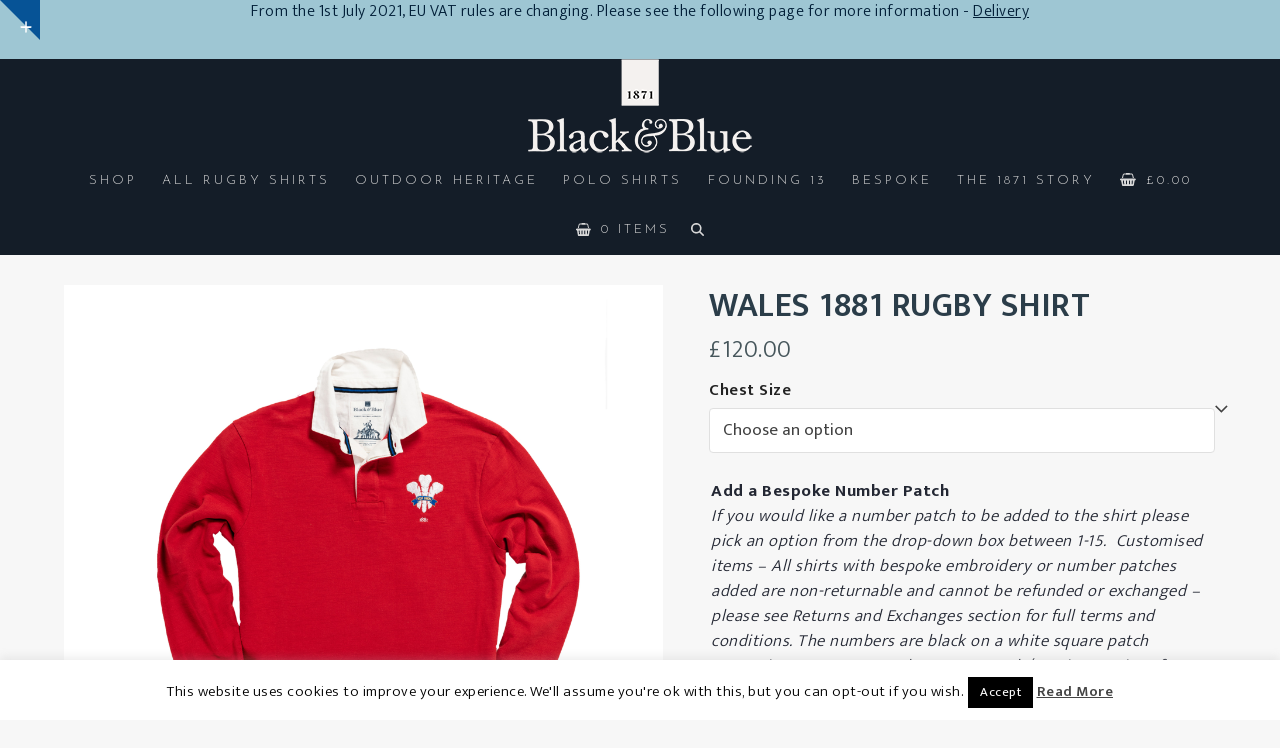

--- FILE ---
content_type: text/html; charset=UTF-8
request_url: https://www.blackandblue1871.com/product/vintage-wales-1881-rugby-shirt/
body_size: 40110
content:
<!DOCTYPE html>
<html lang="en-GB" class="wpex-classic-style">
<head>
<meta charset="UTF-8">
<link rel="profile" href="https://gmpg.org/xfn/11">
<meta name='robots' content='index, follow, max-image-preview:large, max-snippet:-1, max-video-preview:-1' />
<meta name="viewport" content="width=device-width, initial-scale=1">

	<!-- This site is optimized with the Yoast SEO Premium plugin v26.6 (Yoast SEO v26.6) - https://yoast.com/wordpress/plugins/seo/ -->
	<title>WALES 1881 RUGBY SHIRT - BlackandBlue1871</title>
<link data-rocket-prefetch href="https://fonts.googleapis.com" rel="dns-prefetch">
<link data-rocket-prefetch href="https://connect.facebook.net" rel="dns-prefetch">
<link data-rocket-prefetch href="https://www.googletagmanager.com" rel="dns-prefetch">
<link data-rocket-preload as="style" href="https://fonts.googleapis.com/css2?family=Ek+Mukta:ital,wght@0,100;0,200;0,300;0,400;0,500;0,600;0,700;0,800;0,900;1,100;1,200;1,300;1,400;1,500;1,600;1,700;1,800;1,900&#038;subset=latin&#038;family=Josefin+Sans:ital,wght@0,100;0,200;0,300;0,400;0,500;0,600;0,700;0,800;0,900;1,100;1,200;1,300;1,400;1,500;1,600;1,700;1,800;1,900&#038;subset=latin&#038;display=swap" rel="preload">
<link href="https://fonts.googleapis.com/css2?family=Ek+Mukta:ital,wght@0,100;0,200;0,300;0,400;0,500;0,600;0,700;0,800;0,900;1,100;1,200;1,300;1,400;1,500;1,600;1,700;1,800;1,900&#038;subset=latin&#038;family=Josefin+Sans:ital,wght@0,100;0,200;0,300;0,400;0,500;0,600;0,700;0,800;0,900;1,100;1,200;1,300;1,400;1,500;1,600;1,700;1,800;1,900&#038;subset=latin&#038;display=swap" media="print" onload="this.media=&#039;all&#039;" rel="stylesheet">
<noscript data-wpr-hosted-gf-parameters=""><link rel="stylesheet" href="https://fonts.googleapis.com/css2?family=Ek+Mukta:ital,wght@0,100;0,200;0,300;0,400;0,500;0,600;0,700;0,800;0,900;1,100;1,200;1,300;1,400;1,500;1,600;1,700;1,800;1,900&#038;subset=latin&#038;family=Josefin+Sans:ital,wght@0,100;0,200;0,300;0,400;0,500;0,600;0,700;0,800;0,900;1,100;1,200;1,300;1,400;1,500;1,600;1,700;1,800;1,900&#038;subset=latin&#038;display=swap"></noscript><link rel="preload" data-rocket-preload as="image" href="https://www.blackandblue1871.com/wp-content/uploads/sites/2/2019/02/Wales_Front.jpg" imagesrcset="https://www.blackandblue1871.com/wp-content/uploads/sites/2/2019/02/Wales_Front.jpg 2048w, https://www.blackandblue1871.com/wp-content/uploads/sites/2/2019/02/Wales_Front-150x150.jpg 150w, https://www.blackandblue1871.com/wp-content/uploads/sites/2/2019/02/Wales_Front-300x300.jpg 300w, https://www.blackandblue1871.com/wp-content/uploads/sites/2/2019/02/Wales_Front-768x768.jpg 768w, https://www.blackandblue1871.com/wp-content/uploads/sites/2/2019/02/Wales_Front-1024x1024.jpg 1024w, https://www.blackandblue1871.com/wp-content/uploads/sites/2/2019/02/Wales_Front-600x600.jpg 600w, https://www.blackandblue1871.com/wp-content/uploads/sites/2/2019/02/Wales_Front-100x100.jpg 100w, https://www.blackandblue1871.com/wp-content/uploads/sites/2/2019/02/Wales_Front-403x403.jpg 403w, https://www.blackandblue1871.com/wp-content/uploads/sites/2/2019/02/Wales_Front-125x125.jpg 125w" imagesizes="(max-width: 2048px) 100vw, 2048px" fetchpriority="high">
	<meta name="description" content="Black&amp;Blue1871 produce a range of classic rugby shirts including this vintage red Wales 1881 rugby shirt. Superb quality, 100% cotton retro rugby shirts." />
	<link rel="canonical" href="https://www.blackandblue1871.com/product/vintage-wales-1881-rugby-shirt/" />
	<meta property="og:locale" content="en_GB" />
	<meta property="og:type" content="article" />
	<meta property="og:title" content="WALES 1881 RUGBY SHIRT" />
	<meta property="og:url" content="https://www.blackandblue1871.com/product/vintage-wales-1881-rugby-shirt/" />
	<meta property="og:site_name" content="BlackandBlue1871" />
	<meta property="article:publisher" content="https://www.facebook.com/BlackandBlue1871/" />
	<meta property="article:modified_time" content="2025-12-09T19:41:21+00:00" />
	<meta property="og:image" content="https://www.blackandblue1871.com/wp-content/uploads/sites/2/2019/02/Wales_Front.jpg" />
	<meta property="og:image:width" content="2048" />
	<meta property="og:image:height" content="2048" />
	<meta property="og:image:type" content="image/jpeg" />
	<meta name="twitter:card" content="summary_large_image" />
	<meta name="twitter:site" content="@BlackanBlue1871" />
	<meta name="twitter:label1" content="Estimated reading time" />
	<meta name="twitter:data1" content="1 minute" />
	<script type="application/ld+json" class="yoast-schema-graph">{"@context":"https://schema.org","@graph":[{"@type":"WebPage","@id":"https://www.blackandblue1871.com/product/vintage-wales-1881-rugby-shirt/","url":"https://www.blackandblue1871.com/product/vintage-wales-1881-rugby-shirt/","name":"WALES 1881 RUGBY SHIRT - BlackandBlue1871","isPartOf":{"@id":"https://www.blackandblue1871.com/#website"},"primaryImageOfPage":{"@id":"https://www.blackandblue1871.com/product/vintage-wales-1881-rugby-shirt/#primaryimage"},"image":{"@id":"https://www.blackandblue1871.com/product/vintage-wales-1881-rugby-shirt/#primaryimage"},"thumbnailUrl":"https://www.blackandblue1871.com/wp-content/uploads/sites/2/2019/02/Wales_Front.jpg","datePublished":"2019-02-01T18:34:26+00:00","dateModified":"2025-12-09T19:41:21+00:00","description":"Black&Blue1871 produce a range of classic rugby shirts including this vintage red Wales 1881 rugby shirt. Superb quality, 100% cotton retro rugby shirts.","breadcrumb":{"@id":"https://www.blackandblue1871.com/product/vintage-wales-1881-rugby-shirt/#breadcrumb"},"inLanguage":"en-GB","potentialAction":[{"@type":"ReadAction","target":["https://www.blackandblue1871.com/product/vintage-wales-1881-rugby-shirt/"]}]},{"@type":"ImageObject","inLanguage":"en-GB","@id":"https://www.blackandblue1871.com/product/vintage-wales-1881-rugby-shirt/#primaryimage","url":"https://www.blackandblue1871.com/wp-content/uploads/sites/2/2019/02/Wales_Front.jpg","contentUrl":"https://www.blackandblue1871.com/wp-content/uploads/sites/2/2019/02/Wales_Front.jpg","width":2048,"height":2048,"caption":"Wales 1881 Vintage Rugby Shirt"},{"@type":"BreadcrumbList","@id":"https://www.blackandblue1871.com/product/vintage-wales-1881-rugby-shirt/#breadcrumb","itemListElement":[{"@type":"ListItem","position":1,"name":"Home","item":"https://www.blackandblue1871.com/"},{"@type":"ListItem","position":2,"name":"Shop","item":"https://www.blackandblue1871.com/shop/"},{"@type":"ListItem","position":3,"name":"WALES 1881 RUGBY SHIRT"}]},{"@type":"WebSite","@id":"https://www.blackandblue1871.com/#website","url":"https://www.blackandblue1871.com/","name":"BlackandBlue1871","description":"Vintage rugby shirts and apparel","publisher":{"@id":"https://www.blackandblue1871.com/#organization"},"potentialAction":[{"@type":"SearchAction","target":{"@type":"EntryPoint","urlTemplate":"https://www.blackandblue1871.com/?s={search_term_string}"},"query-input":{"@type":"PropertyValueSpecification","valueRequired":true,"valueName":"search_term_string"}}],"inLanguage":"en-GB"},{"@type":"Organization","@id":"https://www.blackandblue1871.com/#organization","name":"Black&Blue1871","url":"https://www.blackandblue1871.com/","logo":{"@type":"ImageObject","inLanguage":"en-GB","@id":"https://www.blackandblue1871.com/#/schema/logo/image/","url":"https://www.blackandblue1871.com/wp-content/uploads/sites/2/2018/03/blackblue_logo.png","contentUrl":"https://www.blackandblue1871.com/wp-content/uploads/sites/2/2018/03/blackblue_logo.png","width":224,"height":94,"caption":"Black&Blue1871"},"image":{"@id":"https://www.blackandblue1871.com/#/schema/logo/image/"},"sameAs":["https://www.facebook.com/BlackandBlue1871/","https://x.com/BlackanBlue1871","https://www.instagram.com/blackandblue1871/","https://www.pinterest.co.uk/BlackanBlue1871/"]}]}</script>
	<!-- / Yoast SEO Premium plugin. -->


<link rel='dns-prefetch' href='//www.googletagmanager.com' />
<link rel='dns-prefetch' href='//fonts.googleapis.com' />
<link href='https://fonts.gstatic.com' crossorigin rel='preconnect' />
<link rel="alternate" type="application/rss+xml" title="BlackandBlue1871 &raquo; Feed" href="https://www.blackandblue1871.com/feed/" />
<link rel="alternate" type="application/rss+xml" title="BlackandBlue1871 &raquo; Comments Feed" href="https://www.blackandblue1871.com/comments/feed/" />
<link rel="alternate" type="application/rss+xml" title="BlackandBlue1871 &raquo; WALES 1881 RUGBY SHIRT Comments Feed" href="https://www.blackandblue1871.com/product/vintage-wales-1881-rugby-shirt/feed/" />
<link rel="alternate" title="oEmbed (JSON)" type="application/json+oembed" href="https://www.blackandblue1871.com/wp-json/oembed/1.0/embed?url=https%3A%2F%2Fwww.blackandblue1871.com%2Fproduct%2Fvintage-wales-1881-rugby-shirt%2F" />
<link rel="alternate" title="oEmbed (XML)" type="text/xml+oembed" href="https://www.blackandblue1871.com/wp-json/oembed/1.0/embed?url=https%3A%2F%2Fwww.blackandblue1871.com%2Fproduct%2Fvintage-wales-1881-rugby-shirt%2F&#038;format=xml" />
		<!-- This site uses the Google Analytics by ExactMetrics plugin v8.11.0 - Using Analytics tracking - https://www.exactmetrics.com/ -->
							<script src="//www.googletagmanager.com/gtag/js?id=G-6SHD0NYTZ7"  data-cfasync="false" data-wpfc-render="false" async></script>
			<script data-cfasync="false" data-wpfc-render="false">
				var em_version = '8.11.0';
				var em_track_user = true;
				var em_no_track_reason = '';
								var ExactMetricsDefaultLocations = {"page_location":"https:\/\/www.blackandblue1871.com\/product\/vintage-wales-1881-rugby-shirt\/","page_referrer":"https:\/\/www.blackandblue1871.com\/black-and-blue-1871-rugby-shirts\/"};
								if ( typeof ExactMetricsPrivacyGuardFilter === 'function' ) {
					var ExactMetricsLocations = (typeof ExactMetricsExcludeQuery === 'object') ? ExactMetricsPrivacyGuardFilter( ExactMetricsExcludeQuery ) : ExactMetricsPrivacyGuardFilter( ExactMetricsDefaultLocations );
				} else {
					var ExactMetricsLocations = (typeof ExactMetricsExcludeQuery === 'object') ? ExactMetricsExcludeQuery : ExactMetricsDefaultLocations;
				}

								var disableStrs = [
										'ga-disable-G-6SHD0NYTZ7',
									];

				/* Function to detect opted out users */
				function __gtagTrackerIsOptedOut() {
					for (var index = 0; index < disableStrs.length; index++) {
						if (document.cookie.indexOf(disableStrs[index] + '=true') > -1) {
							return true;
						}
					}

					return false;
				}

				/* Disable tracking if the opt-out cookie exists. */
				if (__gtagTrackerIsOptedOut()) {
					for (var index = 0; index < disableStrs.length; index++) {
						window[disableStrs[index]] = true;
					}
				}

				/* Opt-out function */
				function __gtagTrackerOptout() {
					for (var index = 0; index < disableStrs.length; index++) {
						document.cookie = disableStrs[index] + '=true; expires=Thu, 31 Dec 2099 23:59:59 UTC; path=/';
						window[disableStrs[index]] = true;
					}
				}

				if ('undefined' === typeof gaOptout) {
					function gaOptout() {
						__gtagTrackerOptout();
					}
				}
								window.dataLayer = window.dataLayer || [];

				window.ExactMetricsDualTracker = {
					helpers: {},
					trackers: {},
				};
				if (em_track_user) {
					function __gtagDataLayer() {
						dataLayer.push(arguments);
					}

					function __gtagTracker(type, name, parameters) {
						if (!parameters) {
							parameters = {};
						}

						if (parameters.send_to) {
							__gtagDataLayer.apply(null, arguments);
							return;
						}

						if (type === 'event') {
														parameters.send_to = exactmetrics_frontend.v4_id;
							var hookName = name;
							if (typeof parameters['event_category'] !== 'undefined') {
								hookName = parameters['event_category'] + ':' + name;
							}

							if (typeof ExactMetricsDualTracker.trackers[hookName] !== 'undefined') {
								ExactMetricsDualTracker.trackers[hookName](parameters);
							} else {
								__gtagDataLayer('event', name, parameters);
							}
							
						} else {
							__gtagDataLayer.apply(null, arguments);
						}
					}

					__gtagTracker('js', new Date());
					__gtagTracker('set', {
						'developer_id.dNDMyYj': true,
											});
					if ( ExactMetricsLocations.page_location ) {
						__gtagTracker('set', ExactMetricsLocations);
					}
										__gtagTracker('config', 'G-6SHD0NYTZ7', {"forceSSL":"true"} );
										window.gtag = __gtagTracker;										(function () {
						/* https://developers.google.com/analytics/devguides/collection/analyticsjs/ */
						/* ga and __gaTracker compatibility shim. */
						var noopfn = function () {
							return null;
						};
						var newtracker = function () {
							return new Tracker();
						};
						var Tracker = function () {
							return null;
						};
						var p = Tracker.prototype;
						p.get = noopfn;
						p.set = noopfn;
						p.send = function () {
							var args = Array.prototype.slice.call(arguments);
							args.unshift('send');
							__gaTracker.apply(null, args);
						};
						var __gaTracker = function () {
							var len = arguments.length;
							if (len === 0) {
								return;
							}
							var f = arguments[len - 1];
							if (typeof f !== 'object' || f === null || typeof f.hitCallback !== 'function') {
								if ('send' === arguments[0]) {
									var hitConverted, hitObject = false, action;
									if ('event' === arguments[1]) {
										if ('undefined' !== typeof arguments[3]) {
											hitObject = {
												'eventAction': arguments[3],
												'eventCategory': arguments[2],
												'eventLabel': arguments[4],
												'value': arguments[5] ? arguments[5] : 1,
											}
										}
									}
									if ('pageview' === arguments[1]) {
										if ('undefined' !== typeof arguments[2]) {
											hitObject = {
												'eventAction': 'page_view',
												'page_path': arguments[2],
											}
										}
									}
									if (typeof arguments[2] === 'object') {
										hitObject = arguments[2];
									}
									if (typeof arguments[5] === 'object') {
										Object.assign(hitObject, arguments[5]);
									}
									if ('undefined' !== typeof arguments[1].hitType) {
										hitObject = arguments[1];
										if ('pageview' === hitObject.hitType) {
											hitObject.eventAction = 'page_view';
										}
									}
									if (hitObject) {
										action = 'timing' === arguments[1].hitType ? 'timing_complete' : hitObject.eventAction;
										hitConverted = mapArgs(hitObject);
										__gtagTracker('event', action, hitConverted);
									}
								}
								return;
							}

							function mapArgs(args) {
								var arg, hit = {};
								var gaMap = {
									'eventCategory': 'event_category',
									'eventAction': 'event_action',
									'eventLabel': 'event_label',
									'eventValue': 'event_value',
									'nonInteraction': 'non_interaction',
									'timingCategory': 'event_category',
									'timingVar': 'name',
									'timingValue': 'value',
									'timingLabel': 'event_label',
									'page': 'page_path',
									'location': 'page_location',
									'title': 'page_title',
									'referrer' : 'page_referrer',
								};
								for (arg in args) {
																		if (!(!args.hasOwnProperty(arg) || !gaMap.hasOwnProperty(arg))) {
										hit[gaMap[arg]] = args[arg];
									} else {
										hit[arg] = args[arg];
									}
								}
								return hit;
							}

							try {
								f.hitCallback();
							} catch (ex) {
							}
						};
						__gaTracker.create = newtracker;
						__gaTracker.getByName = newtracker;
						__gaTracker.getAll = function () {
							return [];
						};
						__gaTracker.remove = noopfn;
						__gaTracker.loaded = true;
						window['__gaTracker'] = __gaTracker;
					})();
									} else {
										console.log("");
					(function () {
						function __gtagTracker() {
							return null;
						}

						window['__gtagTracker'] = __gtagTracker;
						window['gtag'] = __gtagTracker;
					})();
									}
			</script>
							<!-- / Google Analytics by ExactMetrics -->
		<style id='wp-img-auto-sizes-contain-inline-css'>
img:is([sizes=auto i],[sizes^="auto," i]){contain-intrinsic-size:3000px 1500px}
/*# sourceURL=wp-img-auto-sizes-contain-inline-css */
</style>
<link rel='stylesheet' id='formidable-css' href='https://www.blackandblue1871.com/wp-content/plugins/formidable/css/formidableforms2.css?ver=12201936' media='all' />
<link rel='stylesheet' id='js_composer_front-css' href='https://www.blackandblue1871.com/wp-content/plugins/js_composer/assets/css/js_composer.min.css?ver=8.7.2' media='all' />
<style id='wp-block-library-inline-css'>
:root{--wp-block-synced-color:#7a00df;--wp-block-synced-color--rgb:122,0,223;--wp-bound-block-color:var(--wp-block-synced-color);--wp-editor-canvas-background:#ddd;--wp-admin-theme-color:#007cba;--wp-admin-theme-color--rgb:0,124,186;--wp-admin-theme-color-darker-10:#006ba1;--wp-admin-theme-color-darker-10--rgb:0,107,160.5;--wp-admin-theme-color-darker-20:#005a87;--wp-admin-theme-color-darker-20--rgb:0,90,135;--wp-admin-border-width-focus:2px}@media (min-resolution:192dpi){:root{--wp-admin-border-width-focus:1.5px}}.wp-element-button{cursor:pointer}:root .has-very-light-gray-background-color{background-color:#eee}:root .has-very-dark-gray-background-color{background-color:#313131}:root .has-very-light-gray-color{color:#eee}:root .has-very-dark-gray-color{color:#313131}:root .has-vivid-green-cyan-to-vivid-cyan-blue-gradient-background{background:linear-gradient(135deg,#00d084,#0693e3)}:root .has-purple-crush-gradient-background{background:linear-gradient(135deg,#34e2e4,#4721fb 50%,#ab1dfe)}:root .has-hazy-dawn-gradient-background{background:linear-gradient(135deg,#faaca8,#dad0ec)}:root .has-subdued-olive-gradient-background{background:linear-gradient(135deg,#fafae1,#67a671)}:root .has-atomic-cream-gradient-background{background:linear-gradient(135deg,#fdd79a,#004a59)}:root .has-nightshade-gradient-background{background:linear-gradient(135deg,#330968,#31cdcf)}:root .has-midnight-gradient-background{background:linear-gradient(135deg,#020381,#2874fc)}:root{--wp--preset--font-size--normal:16px;--wp--preset--font-size--huge:42px}.has-regular-font-size{font-size:1em}.has-larger-font-size{font-size:2.625em}.has-normal-font-size{font-size:var(--wp--preset--font-size--normal)}.has-huge-font-size{font-size:var(--wp--preset--font-size--huge)}.has-text-align-center{text-align:center}.has-text-align-left{text-align:left}.has-text-align-right{text-align:right}.has-fit-text{white-space:nowrap!important}#end-resizable-editor-section{display:none}.aligncenter{clear:both}.items-justified-left{justify-content:flex-start}.items-justified-center{justify-content:center}.items-justified-right{justify-content:flex-end}.items-justified-space-between{justify-content:space-between}.screen-reader-text{border:0;clip-path:inset(50%);height:1px;margin:-1px;overflow:hidden;padding:0;position:absolute;width:1px;word-wrap:normal!important}.screen-reader-text:focus{background-color:#ddd;clip-path:none;color:#444;display:block;font-size:1em;height:auto;left:5px;line-height:normal;padding:15px 23px 14px;text-decoration:none;top:5px;width:auto;z-index:100000}html :where(.has-border-color){border-style:solid}html :where([style*=border-top-color]){border-top-style:solid}html :where([style*=border-right-color]){border-right-style:solid}html :where([style*=border-bottom-color]){border-bottom-style:solid}html :where([style*=border-left-color]){border-left-style:solid}html :where([style*=border-width]){border-style:solid}html :where([style*=border-top-width]){border-top-style:solid}html :where([style*=border-right-width]){border-right-style:solid}html :where([style*=border-bottom-width]){border-bottom-style:solid}html :where([style*=border-left-width]){border-left-style:solid}html :where(img[class*=wp-image-]){height:auto;max-width:100%}:where(figure){margin:0 0 1em}html :where(.is-position-sticky){--wp-admin--admin-bar--position-offset:var(--wp-admin--admin-bar--height,0px)}@media screen and (max-width:600px){html :where(.is-position-sticky){--wp-admin--admin-bar--position-offset:0px}}

/*# sourceURL=wp-block-library-inline-css */
</style><style id='global-styles-inline-css'>
:root{--wp--preset--aspect-ratio--square: 1;--wp--preset--aspect-ratio--4-3: 4/3;--wp--preset--aspect-ratio--3-4: 3/4;--wp--preset--aspect-ratio--3-2: 3/2;--wp--preset--aspect-ratio--2-3: 2/3;--wp--preset--aspect-ratio--16-9: 16/9;--wp--preset--aspect-ratio--9-16: 9/16;--wp--preset--color--black: #000000;--wp--preset--color--cyan-bluish-gray: #abb8c3;--wp--preset--color--white: #ffffff;--wp--preset--color--pale-pink: #f78da7;--wp--preset--color--vivid-red: #cf2e2e;--wp--preset--color--luminous-vivid-orange: #ff6900;--wp--preset--color--luminous-vivid-amber: #fcb900;--wp--preset--color--light-green-cyan: #7bdcb5;--wp--preset--color--vivid-green-cyan: #00d084;--wp--preset--color--pale-cyan-blue: #8ed1fc;--wp--preset--color--vivid-cyan-blue: #0693e3;--wp--preset--color--vivid-purple: #9b51e0;--wp--preset--color--accent: var(--wpex-accent);--wp--preset--color--on-accent: var(--wpex-on-accent);--wp--preset--color--accent-alt: var(--wpex-accent-alt);--wp--preset--color--on-accent-alt: var(--wpex-on-accent-alt);--wp--preset--gradient--vivid-cyan-blue-to-vivid-purple: linear-gradient(135deg,rgb(6,147,227) 0%,rgb(155,81,224) 100%);--wp--preset--gradient--light-green-cyan-to-vivid-green-cyan: linear-gradient(135deg,rgb(122,220,180) 0%,rgb(0,208,130) 100%);--wp--preset--gradient--luminous-vivid-amber-to-luminous-vivid-orange: linear-gradient(135deg,rgb(252,185,0) 0%,rgb(255,105,0) 100%);--wp--preset--gradient--luminous-vivid-orange-to-vivid-red: linear-gradient(135deg,rgb(255,105,0) 0%,rgb(207,46,46) 100%);--wp--preset--gradient--very-light-gray-to-cyan-bluish-gray: linear-gradient(135deg,rgb(238,238,238) 0%,rgb(169,184,195) 100%);--wp--preset--gradient--cool-to-warm-spectrum: linear-gradient(135deg,rgb(74,234,220) 0%,rgb(151,120,209) 20%,rgb(207,42,186) 40%,rgb(238,44,130) 60%,rgb(251,105,98) 80%,rgb(254,248,76) 100%);--wp--preset--gradient--blush-light-purple: linear-gradient(135deg,rgb(255,206,236) 0%,rgb(152,150,240) 100%);--wp--preset--gradient--blush-bordeaux: linear-gradient(135deg,rgb(254,205,165) 0%,rgb(254,45,45) 50%,rgb(107,0,62) 100%);--wp--preset--gradient--luminous-dusk: linear-gradient(135deg,rgb(255,203,112) 0%,rgb(199,81,192) 50%,rgb(65,88,208) 100%);--wp--preset--gradient--pale-ocean: linear-gradient(135deg,rgb(255,245,203) 0%,rgb(182,227,212) 50%,rgb(51,167,181) 100%);--wp--preset--gradient--electric-grass: linear-gradient(135deg,rgb(202,248,128) 0%,rgb(113,206,126) 100%);--wp--preset--gradient--midnight: linear-gradient(135deg,rgb(2,3,129) 0%,rgb(40,116,252) 100%);--wp--preset--font-size--small: 13px;--wp--preset--font-size--medium: 20px;--wp--preset--font-size--large: 36px;--wp--preset--font-size--x-large: 42px;--wp--preset--font-family--system-sans-serif: -apple-system, BlinkMacSystemFont, 'Segoe UI', Roboto, Oxygen-Sans, Ubuntu, Cantarell, 'Helvetica Neue', sans-serif;--wp--preset--font-family--system-serif: Iowan Old Style, Apple Garamond, Baskerville, Times New Roman, Droid Serif, Times, Source Serif Pro, serif, Apple Color Emoji, Segoe UI Emoji, Segoe UI Symbol;--wp--preset--spacing--20: 0.44rem;--wp--preset--spacing--30: 0.67rem;--wp--preset--spacing--40: 1rem;--wp--preset--spacing--50: 1.5rem;--wp--preset--spacing--60: 2.25rem;--wp--preset--spacing--70: 3.38rem;--wp--preset--spacing--80: 5.06rem;--wp--preset--shadow--natural: 6px 6px 9px rgba(0, 0, 0, 0.2);--wp--preset--shadow--deep: 12px 12px 50px rgba(0, 0, 0, 0.4);--wp--preset--shadow--sharp: 6px 6px 0px rgba(0, 0, 0, 0.2);--wp--preset--shadow--outlined: 6px 6px 0px -3px rgb(255, 255, 255), 6px 6px rgb(0, 0, 0);--wp--preset--shadow--crisp: 6px 6px 0px rgb(0, 0, 0);}:root { --wp--style--global--content-size: 840px;--wp--style--global--wide-size: 1200px; }:where(body) { margin: 0; }.wp-site-blocks > .alignleft { float: left; margin-right: 2em; }.wp-site-blocks > .alignright { float: right; margin-left: 2em; }.wp-site-blocks > .aligncenter { justify-content: center; margin-left: auto; margin-right: auto; }:where(.wp-site-blocks) > * { margin-block-start: 24px; margin-block-end: 0; }:where(.wp-site-blocks) > :first-child { margin-block-start: 0; }:where(.wp-site-blocks) > :last-child { margin-block-end: 0; }:root { --wp--style--block-gap: 24px; }:root :where(.is-layout-flow) > :first-child{margin-block-start: 0;}:root :where(.is-layout-flow) > :last-child{margin-block-end: 0;}:root :where(.is-layout-flow) > *{margin-block-start: 24px;margin-block-end: 0;}:root :where(.is-layout-constrained) > :first-child{margin-block-start: 0;}:root :where(.is-layout-constrained) > :last-child{margin-block-end: 0;}:root :where(.is-layout-constrained) > *{margin-block-start: 24px;margin-block-end: 0;}:root :where(.is-layout-flex){gap: 24px;}:root :where(.is-layout-grid){gap: 24px;}.is-layout-flow > .alignleft{float: left;margin-inline-start: 0;margin-inline-end: 2em;}.is-layout-flow > .alignright{float: right;margin-inline-start: 2em;margin-inline-end: 0;}.is-layout-flow > .aligncenter{margin-left: auto !important;margin-right: auto !important;}.is-layout-constrained > .alignleft{float: left;margin-inline-start: 0;margin-inline-end: 2em;}.is-layout-constrained > .alignright{float: right;margin-inline-start: 2em;margin-inline-end: 0;}.is-layout-constrained > .aligncenter{margin-left: auto !important;margin-right: auto !important;}.is-layout-constrained > :where(:not(.alignleft):not(.alignright):not(.alignfull)){max-width: var(--wp--style--global--content-size);margin-left: auto !important;margin-right: auto !important;}.is-layout-constrained > .alignwide{max-width: var(--wp--style--global--wide-size);}body .is-layout-flex{display: flex;}.is-layout-flex{flex-wrap: wrap;align-items: center;}.is-layout-flex > :is(*, div){margin: 0;}body .is-layout-grid{display: grid;}.is-layout-grid > :is(*, div){margin: 0;}body{padding-top: 0px;padding-right: 0px;padding-bottom: 0px;padding-left: 0px;}a:where(:not(.wp-element-button)){text-decoration: underline;}:root :where(.wp-element-button, .wp-block-button__link){background-color: #32373c;border-width: 0;color: #fff;font-family: inherit;font-size: inherit;font-style: inherit;font-weight: inherit;letter-spacing: inherit;line-height: inherit;padding-top: calc(0.667em + 2px);padding-right: calc(1.333em + 2px);padding-bottom: calc(0.667em + 2px);padding-left: calc(1.333em + 2px);text-decoration: none;text-transform: inherit;}.has-black-color{color: var(--wp--preset--color--black) !important;}.has-cyan-bluish-gray-color{color: var(--wp--preset--color--cyan-bluish-gray) !important;}.has-white-color{color: var(--wp--preset--color--white) !important;}.has-pale-pink-color{color: var(--wp--preset--color--pale-pink) !important;}.has-vivid-red-color{color: var(--wp--preset--color--vivid-red) !important;}.has-luminous-vivid-orange-color{color: var(--wp--preset--color--luminous-vivid-orange) !important;}.has-luminous-vivid-amber-color{color: var(--wp--preset--color--luminous-vivid-amber) !important;}.has-light-green-cyan-color{color: var(--wp--preset--color--light-green-cyan) !important;}.has-vivid-green-cyan-color{color: var(--wp--preset--color--vivid-green-cyan) !important;}.has-pale-cyan-blue-color{color: var(--wp--preset--color--pale-cyan-blue) !important;}.has-vivid-cyan-blue-color{color: var(--wp--preset--color--vivid-cyan-blue) !important;}.has-vivid-purple-color{color: var(--wp--preset--color--vivid-purple) !important;}.has-accent-color{color: var(--wp--preset--color--accent) !important;}.has-on-accent-color{color: var(--wp--preset--color--on-accent) !important;}.has-accent-alt-color{color: var(--wp--preset--color--accent-alt) !important;}.has-on-accent-alt-color{color: var(--wp--preset--color--on-accent-alt) !important;}.has-black-background-color{background-color: var(--wp--preset--color--black) !important;}.has-cyan-bluish-gray-background-color{background-color: var(--wp--preset--color--cyan-bluish-gray) !important;}.has-white-background-color{background-color: var(--wp--preset--color--white) !important;}.has-pale-pink-background-color{background-color: var(--wp--preset--color--pale-pink) !important;}.has-vivid-red-background-color{background-color: var(--wp--preset--color--vivid-red) !important;}.has-luminous-vivid-orange-background-color{background-color: var(--wp--preset--color--luminous-vivid-orange) !important;}.has-luminous-vivid-amber-background-color{background-color: var(--wp--preset--color--luminous-vivid-amber) !important;}.has-light-green-cyan-background-color{background-color: var(--wp--preset--color--light-green-cyan) !important;}.has-vivid-green-cyan-background-color{background-color: var(--wp--preset--color--vivid-green-cyan) !important;}.has-pale-cyan-blue-background-color{background-color: var(--wp--preset--color--pale-cyan-blue) !important;}.has-vivid-cyan-blue-background-color{background-color: var(--wp--preset--color--vivid-cyan-blue) !important;}.has-vivid-purple-background-color{background-color: var(--wp--preset--color--vivid-purple) !important;}.has-accent-background-color{background-color: var(--wp--preset--color--accent) !important;}.has-on-accent-background-color{background-color: var(--wp--preset--color--on-accent) !important;}.has-accent-alt-background-color{background-color: var(--wp--preset--color--accent-alt) !important;}.has-on-accent-alt-background-color{background-color: var(--wp--preset--color--on-accent-alt) !important;}.has-black-border-color{border-color: var(--wp--preset--color--black) !important;}.has-cyan-bluish-gray-border-color{border-color: var(--wp--preset--color--cyan-bluish-gray) !important;}.has-white-border-color{border-color: var(--wp--preset--color--white) !important;}.has-pale-pink-border-color{border-color: var(--wp--preset--color--pale-pink) !important;}.has-vivid-red-border-color{border-color: var(--wp--preset--color--vivid-red) !important;}.has-luminous-vivid-orange-border-color{border-color: var(--wp--preset--color--luminous-vivid-orange) !important;}.has-luminous-vivid-amber-border-color{border-color: var(--wp--preset--color--luminous-vivid-amber) !important;}.has-light-green-cyan-border-color{border-color: var(--wp--preset--color--light-green-cyan) !important;}.has-vivid-green-cyan-border-color{border-color: var(--wp--preset--color--vivid-green-cyan) !important;}.has-pale-cyan-blue-border-color{border-color: var(--wp--preset--color--pale-cyan-blue) !important;}.has-vivid-cyan-blue-border-color{border-color: var(--wp--preset--color--vivid-cyan-blue) !important;}.has-vivid-purple-border-color{border-color: var(--wp--preset--color--vivid-purple) !important;}.has-accent-border-color{border-color: var(--wp--preset--color--accent) !important;}.has-on-accent-border-color{border-color: var(--wp--preset--color--on-accent) !important;}.has-accent-alt-border-color{border-color: var(--wp--preset--color--accent-alt) !important;}.has-on-accent-alt-border-color{border-color: var(--wp--preset--color--on-accent-alt) !important;}.has-vivid-cyan-blue-to-vivid-purple-gradient-background{background: var(--wp--preset--gradient--vivid-cyan-blue-to-vivid-purple) !important;}.has-light-green-cyan-to-vivid-green-cyan-gradient-background{background: var(--wp--preset--gradient--light-green-cyan-to-vivid-green-cyan) !important;}.has-luminous-vivid-amber-to-luminous-vivid-orange-gradient-background{background: var(--wp--preset--gradient--luminous-vivid-amber-to-luminous-vivid-orange) !important;}.has-luminous-vivid-orange-to-vivid-red-gradient-background{background: var(--wp--preset--gradient--luminous-vivid-orange-to-vivid-red) !important;}.has-very-light-gray-to-cyan-bluish-gray-gradient-background{background: var(--wp--preset--gradient--very-light-gray-to-cyan-bluish-gray) !important;}.has-cool-to-warm-spectrum-gradient-background{background: var(--wp--preset--gradient--cool-to-warm-spectrum) !important;}.has-blush-light-purple-gradient-background{background: var(--wp--preset--gradient--blush-light-purple) !important;}.has-blush-bordeaux-gradient-background{background: var(--wp--preset--gradient--blush-bordeaux) !important;}.has-luminous-dusk-gradient-background{background: var(--wp--preset--gradient--luminous-dusk) !important;}.has-pale-ocean-gradient-background{background: var(--wp--preset--gradient--pale-ocean) !important;}.has-electric-grass-gradient-background{background: var(--wp--preset--gradient--electric-grass) !important;}.has-midnight-gradient-background{background: var(--wp--preset--gradient--midnight) !important;}.has-small-font-size{font-size: var(--wp--preset--font-size--small) !important;}.has-medium-font-size{font-size: var(--wp--preset--font-size--medium) !important;}.has-large-font-size{font-size: var(--wp--preset--font-size--large) !important;}.has-x-large-font-size{font-size: var(--wp--preset--font-size--x-large) !important;}.has-system-sans-serif-font-family{font-family: var(--wp--preset--font-family--system-sans-serif) !important;}.has-system-serif-font-family{font-family: var(--wp--preset--font-family--system-serif) !important;}
/*# sourceURL=global-styles-inline-css */
</style>

<link rel='stylesheet' id='horizon-socks-css' href='https://www.blackandblue1871.com/wp-content/plugins/horizon-socks/public/css/horizon-socks-public.css?ver=1.0.0' media='all' />
<link rel='stylesheet' id='cookie-law-info-css' href='https://www.blackandblue1871.com/wp-content/plugins/cookie-law-info/legacy/public/css/cookie-law-info-public.css?ver=3.3.9.1' media='all' />
<link rel='stylesheet' id='cookie-law-info-gdpr-css' href='https://www.blackandblue1871.com/wp-content/plugins/cookie-law-info/legacy/public/css/cookie-law-info-gdpr.css?ver=3.3.9.1' media='all' />
<style id='woocommerce-inline-inline-css'>
.woocommerce form .form-row .required { visibility: visible; }
/*# sourceURL=woocommerce-inline-inline-css */
</style>
<link rel='stylesheet' id='dashicons-css' href='https://www.blackandblue1871.com/wp-includes/css/dashicons.min.css?ver=0fbd0165541a5a31697fb90f42e0d922' media='all' />
<link rel='stylesheet' id='woocommerce-addons-css-css' href='https://www.blackandblue1871.com/wp-content/plugins/woocommerce-product-addons/assets/css/frontend/frontend.css?ver=8.1.2' media='all' />
<link rel='stylesheet' id='wpex-woocommerce-css' href='https://www.blackandblue1871.com/wp-content/themes/Total/assets/css/frontend/woocommerce/core.min.css?ver=6.5' media='all' />


<link rel='stylesheet' id='wpex-style-css' href='https://www.blackandblue1871.com/wp-content/themes/Total/style.css?ver=6.5' media='all' />
<link rel='stylesheet' id='wpex-mobile-menu-breakpoint-max-css' href='https://www.blackandblue1871.com/wp-content/themes/Total/assets/css/frontend/breakpoints/max.min.css?ver=6.5' media='only screen and (max-width:1225px)' />
<link rel='stylesheet' id='wpex-mobile-menu-breakpoint-min-css' href='https://www.blackandblue1871.com/wp-content/themes/Total/assets/css/frontend/breakpoints/min.min.css?ver=6.5' media='only screen and (min-width:1226px)' />
<link rel='stylesheet' id='vcex-shortcodes-css' href='https://www.blackandblue1871.com/wp-content/themes/Total/assets/css/frontend/vcex-shortcodes.min.css?ver=6.5' media='all' />
<link rel='stylesheet' id='wc-sagepaydirect-css' href='https://www.blackandblue1871.com/wp-content/plugins/woocommerce-gateway-sagepay-form/assets/css/checkout.css?ver=5.16.1' media='' />
<link rel='stylesheet' id='wpex-wpbakery-css' href='https://www.blackandblue1871.com/wp-content/themes/Total/assets/css/frontend/wpbakery.min.css?ver=6.5' media='all' />
<script type="text/template" id="tmpl-variation-template">
	<div class="woocommerce-variation-description">{{{ data.variation.variation_description }}}</div>
	<div class="woocommerce-variation-price">{{{ data.variation.price_html }}}</div>
	<div class="woocommerce-variation-availability">{{{ data.variation.availability_html }}}</div>
</script>
<script type="text/template" id="tmpl-unavailable-variation-template">
	<p role="alert">Sorry, this product is unavailable. Please choose a different combination.</p>
</script>
<script id="woocommerce-google-analytics-integration-gtag-js-after">
/* Google Analytics for WooCommerce (gtag.js) */
					window.dataLayer = window.dataLayer || [];
					function gtag(){dataLayer.push(arguments);}
					// Set up default consent state.
					for ( const mode of [{"analytics_storage":"denied","ad_storage":"denied","ad_user_data":"denied","ad_personalization":"denied","region":["AT","BE","BG","HR","CY","CZ","DK","EE","FI","FR","DE","GR","HU","IS","IE","IT","LV","LI","LT","LU","MT","NL","NO","PL","PT","RO","SK","SI","ES","SE","GB","CH"]}] || [] ) {
						gtag( "consent", "default", { "wait_for_update": 500, ...mode } );
					}
					gtag("js", new Date());
					gtag("set", "developer_id.dOGY3NW", true);
					gtag("config", "G-1TYZDQK57G", {"track_404":true,"allow_google_signals":false,"logged_in":false,"linker":{"domains":[],"allow_incoming":false},"custom_map":{"dimension1":"logged_in"}});
//# sourceURL=woocommerce-google-analytics-integration-gtag-js-after
</script>
<script src="https://www.blackandblue1871.com/wp-includes/js/jquery/jquery.min.js?ver=3.7.1" id="jquery-core-js"></script>
<script src="https://www.blackandblue1871.com/wp-includes/js/jquery/jquery-migrate.min.js?ver=3.4.1" id="jquery-migrate-js"></script>
<script src="https://www.blackandblue1871.com/wp-includes/js/underscore.min.js?ver=1.13.7" id="underscore-js" data-rocket-defer defer></script>
<script id="wp-util-js-extra">
var _wpUtilSettings = {"ajax":{"url":"https://www.blackandblue1871.com/wp-admin/admin-ajax.php"}};
//# sourceURL=wp-util-js-extra
</script>
<script src="https://www.blackandblue1871.com/wp-includes/js/wp-util.min.js?ver=0fbd0165541a5a31697fb90f42e0d922" id="wp-util-js" data-rocket-defer defer></script>
<script src="https://www.blackandblue1871.com/wp-content/plugins/woocommerce/assets/js/jquery-blockui/jquery.blockUI.min.js?ver=2.7.0-wc.10.4.3" id="wc-jquery-blockui-js" data-wp-strategy="defer" data-rocket-defer defer></script>
<script src="https://www.blackandblue1871.com/wp-content/plugins/google-analytics-dashboard-for-wp/assets/js/frontend-gtag.min.js?ver=8.11.0" id="exactmetrics-frontend-script-js" async data-wp-strategy="async"></script>
<script data-cfasync="false" data-wpfc-render="false" id='exactmetrics-frontend-script-js-extra'>var exactmetrics_frontend = {"js_events_tracking":"true","download_extensions":"zip,mp3,mpeg,pdf,docx,pptx,xlsx,rar","inbound_paths":"[{\"path\":\"\\\/go\\\/\",\"label\":\"affiliate\"},{\"path\":\"\\\/recommend\\\/\",\"label\":\"affiliate\"}]","home_url":"https:\/\/www.blackandblue1871.com","hash_tracking":"false","v4_id":"G-6SHD0NYTZ7"};</script>
<script src="https://www.blackandblue1871.com/wp-content/plugins/horizon-socks/public/js/horizon-socks-public.js?ver=1.0.0" id="horizon-socks-js" data-rocket-defer defer></script>
<script id="cookie-law-info-js-extra">
var Cli_Data = {"nn_cookie_ids":[],"cookielist":[],"non_necessary_cookies":[],"ccpaEnabled":"","ccpaRegionBased":"","ccpaBarEnabled":"","strictlyEnabled":["necessary","obligatoire"],"ccpaType":"gdpr","js_blocking":"","custom_integration":"","triggerDomRefresh":"","secure_cookies":""};
var cli_cookiebar_settings = {"animate_speed_hide":"500","animate_speed_show":"500","background":"#fff","border":"#444","border_on":"","button_1_button_colour":"#000","button_1_button_hover":"#000000","button_1_link_colour":"#fff","button_1_as_button":"1","button_1_new_win":"","button_2_button_colour":"#333","button_2_button_hover":"#292929","button_2_link_colour":"#444","button_2_as_button":"","button_2_hidebar":"","button_3_button_colour":"#000","button_3_button_hover":"#000000","button_3_link_colour":"#fff","button_3_as_button":"1","button_3_new_win":"","button_4_button_colour":"#000","button_4_button_hover":"#000000","button_4_link_colour":"#fff","button_4_as_button":"1","button_7_button_colour":"#61a229","button_7_button_hover":"#4e8221","button_7_link_colour":"#fff","button_7_as_button":"1","button_7_new_win":"","font_family":"inherit","header_fix":"","notify_animate_hide":"1","notify_animate_show":"","notify_div_id":"#cookie-law-info-bar","notify_position_horizontal":"right","notify_position_vertical":"bottom","scroll_close":"","scroll_close_reload":"","accept_close_reload":"","reject_close_reload":"","showagain_tab":"1","showagain_background":"#fff","showagain_border":"#000","showagain_div_id":"#cookie-law-info-again","showagain_x_position":"100px","text":"#000","show_once_yn":"","show_once":"10000","logging_on":"","as_popup":"","popup_overlay":"1","bar_heading_text":"","cookie_bar_as":"banner","popup_showagain_position":"bottom-right","widget_position":"left"};
var log_object = {"ajax_url":"https://www.blackandblue1871.com/wp-admin/admin-ajax.php"};
//# sourceURL=cookie-law-info-js-extra
</script>
<script src="https://www.blackandblue1871.com/wp-content/plugins/cookie-law-info/legacy/public/js/cookie-law-info-public.js?ver=3.3.9.1" id="cookie-law-info-js" data-rocket-defer defer></script>
<script id="wc-add-to-cart-js-extra">
var wc_add_to_cart_params = {"ajax_url":"https://www.blackandblue1871.com/wp-admin/admin-ajax.php","wc_ajax_url":"/?wc-ajax=%%endpoint%%","i18n_view_cart":"View basket","cart_url":"https://www.blackandblue1871.com/basket/","is_cart":"","cart_redirect_after_add":"no"};
//# sourceURL=wc-add-to-cart-js-extra
</script>
<script src="https://www.blackandblue1871.com/wp-content/plugins/woocommerce/assets/js/frontend/add-to-cart.min.js?ver=10.4.3" id="wc-add-to-cart-js" data-wp-strategy="defer" data-rocket-defer defer></script>
<script src="https://www.blackandblue1871.com/wp-content/plugins/woocommerce/assets/js/zoom/jquery.zoom.min.js?ver=1.7.21-wc.10.4.3" id="wc-zoom-js" defer data-wp-strategy="defer"></script>
<script src="https://www.blackandblue1871.com/wp-content/plugins/woocommerce/assets/js/flexslider/jquery.flexslider.min.js?ver=2.7.2-wc.10.4.3" id="wc-flexslider-js" defer data-wp-strategy="defer"></script>
<script id="wc-single-product-js-extra">
var wc_single_product_params = {"i18n_required_rating_text":"Please select a rating","i18n_rating_options":["1 of 5 stars","2 of 5 stars","3 of 5 stars","4 of 5 stars","5 of 5 stars"],"i18n_product_gallery_trigger_text":"View full-screen image gallery","review_rating_required":"yes","flexslider":{"rtl":false,"animation":"slide","smoothHeight":true,"directionNav":true,"controlNav":"thumbnails","slideshow":false,"animationSpeed":600,"animationLoop":false,"allowOneSlide":false,"prevText":"\u003Cspan class=\"screen-reader-text\"\u003Eprevious slide\u003C/span\u003E\u003Cspan class=\"wpex-icon\" aria-hidden=\"true\"\u003E\u003Csvg xmlns=\"http://www.w3.org/2000/svg\" viewBox=\"0 0 24 24\"\u003E\u003Crect fill=\"none\" height=\"24\" width=\"24\"/\u003E\u003Cg\u003E\u003Cpolygon points=\"17.77,3.77 16,2 6,12 16,22 17.77,20.23 9.54,12\"/\u003E\u003C/g\u003E\u003C/svg\u003E\u003C/span\u003E","nextText":"\u003Cspan class=\"screen-reader-text\"\u003Enext slide\u003C/span\u003E\u003Cspan class=\"wpex-icon\" aria-hidden=\"true\"\u003E\u003Csvg xmlns=\"http://www.w3.org/2000/svg\" viewBox=\"0 0 24 24\"\u003E\u003Cg\u003E\u003Cpath d=\"M0,0h24v24H0V0z\" fill=\"none\"/\u003E\u003C/g\u003E\u003Cg\u003E\u003Cpolygon points=\"6.23,20.23 8,22 18,12 8,2 6.23,3.77 14.46,12\"/\u003E\u003C/g\u003E\u003C/svg\u003E\u003C/span\u003E"},"zoom_enabled":"1","zoom_options":[],"photoswipe_enabled":"","photoswipe_options":{"shareEl":false,"closeOnScroll":false,"history":false,"hideAnimationDuration":0,"showAnimationDuration":0},"flexslider_enabled":"1"};
//# sourceURL=wc-single-product-js-extra
</script>
<script src="https://www.blackandblue1871.com/wp-content/plugins/woocommerce/assets/js/frontend/single-product.min.js?ver=10.4.3" id="wc-single-product-js" defer data-wp-strategy="defer"></script>
<script src="https://www.blackandblue1871.com/wp-content/plugins/woocommerce/assets/js/js-cookie/js.cookie.min.js?ver=2.1.4-wc.10.4.3" id="wc-js-cookie-js" defer data-wp-strategy="defer"></script>
<script id="woocommerce-js-extra">
var woocommerce_params = {"ajax_url":"https://www.blackandblue1871.com/wp-admin/admin-ajax.php","wc_ajax_url":"/?wc-ajax=%%endpoint%%","i18n_password_show":"Show password","i18n_password_hide":"Hide password"};
//# sourceURL=woocommerce-js-extra
</script>
<script src="https://www.blackandblue1871.com/wp-content/plugins/woocommerce/assets/js/frontend/woocommerce.min.js?ver=10.4.3" id="woocommerce-js" defer data-wp-strategy="defer"></script>
<script src="https://www.blackandblue1871.com/wp-content/plugins/woocommerce/assets/js/dompurify/purify.min.js?ver=10.4.3" id="wc-dompurify-js" defer data-wp-strategy="defer"></script>
<script src="https://www.blackandblue1871.com/wp-content/plugins/js_composer/assets/js/vendors/woocommerce-add-to-cart.js?ver=8.7.2" id="vc_woocommerce-add-to-cart-js-js" data-rocket-defer defer></script>
<script id="wpex-core-js-extra">
var wpex_theme_params = {"selectArrowIcon":"\u003Cspan class=\"wpex-select-arrow__icon wpex-icon--sm wpex-flex wpex-icon\" aria-hidden=\"true\"\u003E\u003Csvg viewBox=\"0 0 24 24\" xmlns=\"http://www.w3.org/2000/svg\"\u003E\u003Crect fill=\"none\" height=\"24\" width=\"24\"/\u003E\u003Cg transform=\"matrix(0, -1, 1, 0, -0.115, 23.885)\"\u003E\u003Cpolygon points=\"17.77,3.77 16,2 6,12 16,22 17.77,20.23 9.54,12\"/\u003E\u003C/g\u003E\u003C/svg\u003E\u003C/span\u003E","customSelects":".widget_categories form,.widget_archive select,.vcex-form-shortcode select,.woocommerce-ordering .orderby,#dropdown_product_cat,.single-product .variations_form .variations select,.wc-pao-addon .wc-pao-addon-wrap select","scrollToHash":"1","localScrollFindLinks":"1","localScrollHighlight":"1","localScrollUpdateHash":"1","scrollToHashTimeout":"500","localScrollTargets":"li.local-scroll a, a.local-scroll, .local-scroll-link, .local-scroll-link \u003E a,.sidr-class-local-scroll-link,li.sidr-class-local-scroll \u003E span \u003E a,li.sidr-class-local-scroll \u003E a","scrollToBehavior":"smooth"};
//# sourceURL=wpex-core-js-extra
</script>
<script src="https://www.blackandblue1871.com/wp-content/themes/Total/assets/js/frontend/core.min.js?ver=6.5" id="wpex-core-js" defer data-wp-strategy="defer"></script>
<script id="wpex-inline-js-after">
!function(){const e=document.querySelector("html"),t=()=>{const t=window.innerWidth-document.documentElement.clientWidth;t&&e.style.setProperty("--wpex-scrollbar-width",`${t}px`)};t(),window.addEventListener("resize",(()=>{t()}))}();
//# sourceURL=wpex-inline-js-after
</script>
<script src="https://www.blackandblue1871.com/wp-content/themes/Total/assets/js/frontend/search/drop-down.min.js?ver=6.5" id="wpex-search-drop_down-js" defer data-wp-strategy="defer"></script>
<script id="wpex-sticky-topbar-js-extra">
var wpex_sticky_topbar_params = {"breakpoint":"0"};
//# sourceURL=wpex-sticky-topbar-js-extra
</script>
<script src="https://www.blackandblue1871.com/wp-content/themes/Total/assets/js/frontend/sticky/topbar.min.js?ver=6.5" id="wpex-sticky-topbar-js" defer data-wp-strategy="defer"></script>
<script id="wpex-sticky-main-nav-js-extra">
var wpex_sticky_main_nav_params = {"breakpoint":"1225"};
//# sourceURL=wpex-sticky-main-nav-js-extra
</script>
<script src="https://www.blackandblue1871.com/wp-content/themes/Total/assets/js/frontend/sticky/main-nav.min.js?ver=6.5" id="wpex-sticky-main-nav-js" defer data-wp-strategy="defer"></script>
<script id="wpex-mobile-menu-toggle-js-extra">
var wpex_mobile_menu_toggle_params = {"breakpoint":"1225","i18n":{"openSubmenu":"Open submenu of %s","closeSubmenu":"Close submenu of %s"},"openSubmenuIcon":"\u003Cspan class=\"wpex-open-submenu__icon wpex-transition-transform wpex-duration-300 wpex-icon\" aria-hidden=\"true\"\u003E\u003Csvg xmlns=\"http://www.w3.org/2000/svg\" viewBox=\"0 0 448 512\"\u003E\u003Cpath d=\"M201.4 342.6c12.5 12.5 32.8 12.5 45.3 0l160-160c12.5-12.5 12.5-32.8 0-45.3s-32.8-12.5-45.3 0L224 274.7 86.6 137.4c-12.5-12.5-32.8-12.5-45.3 0s-12.5 32.8 0 45.3l160 160z\"/\u003E\u003C/svg\u003E\u003C/span\u003E"};
//# sourceURL=wpex-mobile-menu-toggle-js-extra
</script>
<script src="https://www.blackandblue1871.com/wp-content/themes/Total/assets/js/frontend/mobile-menu/toggle.min.js?ver=6.5" id="wpex-mobile-menu-toggle-js" defer data-wp-strategy="defer"></script>
<script src="https://www.blackandblue1871.com/wp-content/themes/Total/assets/js/frontend/toggle-bar.min.js?ver=6.5" id="wpex-toggle-bar-js" defer data-wp-strategy="defer"></script>
<script src="https://www.blackandblue1871.com/wp-content/themes/Total/assets/js/frontend/wp/comment-reply.min.js?ver=2.7.0" id="wpex-comment-reply-js" defer data-wp-strategy="defer"></script>
<script></script><link rel="https://api.w.org/" href="https://www.blackandblue1871.com/wp-json/" /><link rel="alternate" title="JSON" type="application/json" href="https://www.blackandblue1871.com/wp-json/wp/v2/product/3585" /><link rel="EditURI" type="application/rsd+xml" title="RSD" href="https://www.blackandblue1871.com/xmlrpc.php?rsd" />

<link rel='shortlink' href='https://www.blackandblue1871.com/?p=3585' />
<script>document.documentElement.className += " js";</script>
<link rel="icon" href="https://www.blackandblue1871.com/wp-content/uploads/sites/2/2018/03/blackblue_152.png" sizes="32x32"><link rel="shortcut icon" href="https://www.blackandblue1871.com/wp-content/uploads/sites/2/2018/03/blackblue_152.png"><link rel="apple-touch-icon" href="https://www.blackandblue1871.com/wp-content/uploads/sites/2/2018/03/blackblue_152.png" sizes="57x57" ><link rel="apple-touch-icon" href="https://www.blackandblue1871.com/wp-content/uploads/sites/2/2018/03/blackblue_152.png" sizes="76x76" ><link rel="apple-touch-icon" href="https://www.blackandblue1871.com/wp-content/uploads/sites/2/2018/03/blackblue_152.png" sizes="120x120"><link rel="apple-touch-icon" href="https://www.blackandblue1871.com/wp-content/uploads/sites/2/2018/03/blackblue_152.png" sizes="114x114">	<noscript><style>.woocommerce-product-gallery{ opacity: 1 !important; }</style></noscript>
	
<!-- Meta Pixel Code -->
<script type='text/javascript'>
!function(f,b,e,v,n,t,s){if(f.fbq)return;n=f.fbq=function(){n.callMethod?
n.callMethod.apply(n,arguments):n.queue.push(arguments)};if(!f._fbq)f._fbq=n;
n.push=n;n.loaded=!0;n.version='2.0';n.queue=[];t=b.createElement(e);t.async=!0;
t.src=v;s=b.getElementsByTagName(e)[0];s.parentNode.insertBefore(t,s)}(window,
document,'script','https://connect.facebook.net/en_US/fbevents.js');
</script>
<!-- End Meta Pixel Code -->
<script type='text/javascript'>var url = window.location.origin + '?ob=open-bridge';
            fbq('set', 'openbridge', '1109654516803885', url);
fbq('init', '1109654516803885', {}, {
    "agent": "wordpress-6.9-4.1.5"
})</script><script type='text/javascript'>
    fbq('track', 'PageView', []);
  </script><style>.recentcomments a{display:inline !important;padding:0 !important;margin:0 !important;}</style><!-- Facebook Pixel Code -->
<script>
!function(f,b,e,v,n,t,s)
{if(f.fbq)return;n=f.fbq=function(){n.callMethod?
n.callMethod.apply(n,arguments):n.queue.push(arguments)};
if(!f._fbq)f._fbq=n;n.push=n;n.loaded=!0;n.version='2.0';
n.queue=[];t=b.createElement(e);t.async=!0;
t.src=v;s=b.getElementsByTagName(e)[0];
s.parentNode.insertBefore(t,s)}(window,document,'script',
'https://connect.facebook.net/en_US/fbevents.js');
fbq('init', '2802721233286490'); 
fbq('track', 'PageView');
</script>
<noscript>
<img height="1" width="1"
src="https://www.facebook.com/tr?id=2802721233286490&ev=PageView
&noscript=1"/>
</noscript>
<!-- End Facebook Pixel Code --><noscript><style>body:not(.content-full-screen) .wpex-vc-row-stretched[data-vc-full-width-init="false"]{visibility:visible;}</style></noscript><script>function setREVStartSize(e){
			//window.requestAnimationFrame(function() {
				window.RSIW = window.RSIW===undefined ? window.innerWidth : window.RSIW;
				window.RSIH = window.RSIH===undefined ? window.innerHeight : window.RSIH;
				try {
					var pw = document.getElementById(e.c).parentNode.offsetWidth,
						newh;
					pw = pw===0 || isNaN(pw) || (e.l=="fullwidth" || e.layout=="fullwidth") ? window.RSIW : pw;
					e.tabw = e.tabw===undefined ? 0 : parseInt(e.tabw);
					e.thumbw = e.thumbw===undefined ? 0 : parseInt(e.thumbw);
					e.tabh = e.tabh===undefined ? 0 : parseInt(e.tabh);
					e.thumbh = e.thumbh===undefined ? 0 : parseInt(e.thumbh);
					e.tabhide = e.tabhide===undefined ? 0 : parseInt(e.tabhide);
					e.thumbhide = e.thumbhide===undefined ? 0 : parseInt(e.thumbhide);
					e.mh = e.mh===undefined || e.mh=="" || e.mh==="auto" ? 0 : parseInt(e.mh,0);
					if(e.layout==="fullscreen" || e.l==="fullscreen")
						newh = Math.max(e.mh,window.RSIH);
					else{
						e.gw = Array.isArray(e.gw) ? e.gw : [e.gw];
						for (var i in e.rl) if (e.gw[i]===undefined || e.gw[i]===0) e.gw[i] = e.gw[i-1];
						e.gh = e.el===undefined || e.el==="" || (Array.isArray(e.el) && e.el.length==0)? e.gh : e.el;
						e.gh = Array.isArray(e.gh) ? e.gh : [e.gh];
						for (var i in e.rl) if (e.gh[i]===undefined || e.gh[i]===0) e.gh[i] = e.gh[i-1];
											
						var nl = new Array(e.rl.length),
							ix = 0,
							sl;
						e.tabw = e.tabhide>=pw ? 0 : e.tabw;
						e.thumbw = e.thumbhide>=pw ? 0 : e.thumbw;
						e.tabh = e.tabhide>=pw ? 0 : e.tabh;
						e.thumbh = e.thumbhide>=pw ? 0 : e.thumbh;
						for (var i in e.rl) nl[i] = e.rl[i]<window.RSIW ? 0 : e.rl[i];
						sl = nl[0];
						for (var i in nl) if (sl>nl[i] && nl[i]>0) { sl = nl[i]; ix=i;}
						var m = pw>(e.gw[ix]+e.tabw+e.thumbw) ? 1 : (pw-(e.tabw+e.thumbw)) / (e.gw[ix]);
						newh =  (e.gh[ix] * m) + (e.tabh + e.thumbh);
					}
					var el = document.getElementById(e.c);
					if (el!==null && el) el.style.height = newh+"px";
					el = document.getElementById(e.c+"_wrapper");
					if (el!==null && el) {
						el.style.height = newh+"px";
						el.style.display = "block";
					}
				} catch(e){
					console.log("Failure at Presize of Slider:" + e)
				}
			//});
		  };</script>
		<style id="wp-custom-css">
			/* Hide product category link in product single page */.product_meta .sku_wrapper,.product_meta .posted_in{display:none;}/* Style product tabs */.woocommerce table.shop_table thead th,.woocommerce div.product .woocommerce-tabs ul.tabs li{text-transform:uppercase;}/* Change product listing price style */.woocommerce ul.products li.product .price .amount{color:#7c7e80;font-size:16px;}/* Change width of basket preview dropdown */#current-shop-items-dropdown{width:450px !important;}/* Font size for coupon and update button in cart */.woocommerce-cart table.cart td.actions .button{font-size:70%;}.woocommerce-cart .wc-proceed-to-checkout a.checkout-button{font-size:0.9em;}.thumbnails.slider .caroufredsel_wrapper{margin:0px 0px 20px 0px !important;}.woocommerce-tabs h2{display:none !important;}		</style>
		<noscript><style> .wpb_animate_when_almost_visible { opacity: 1; }</style></noscript><style data-type="wpex-css" id="wpex-css">/*TYPOGRAPHY*/:root{--wpex-body-font-family:'Ek Mukta';--wpex-body-font-weight:300;--wpex-body-font-size:17px;--wpex-body-color:#232733;--wpex-body-letter-spacing:.5px;}:root{--wpex-heading-font-family:'Josefin Sans';--wpex-heading-color:#2b3d49;}:root{--wpex-btn-font-family:'Ek Mukta';--wpex-btn-font-weight:400;--wpex-btn-letter-spacing:2px;--wpex-btn-text-transform:uppercase;}.header-aside-content{color:#2b3d49;}.main-navigation-ul .link-inner{font-family:'Josefin Sans';font-weight:300;font-size:13px;letter-spacing:3px;text-transform:uppercase;}.main-navigation-ul .sub-menu .link-inner{font-family:'Josefin Sans';font-weight:300;font-size:13px;letter-spacing:2px;}.theme-heading{font-family:'Josefin Sans';font-weight:400;color:#2b3d49;letter-spacing:2px;}h1,.wpex-h1{font-family:'Josefin Sans';color:#2b3d49;letter-spacing:2px;text-transform:uppercase;}h2,.wpex-h2{font-family:'Ek Mukta';font-weight:200;font-size:21px;color:#ffffff;letter-spacing:.6px;margin:0px 0px 0px 0px;}h3,.wpex-h3{font-size:18px;color:#2b3d49;letter-spacing:2px;text-transform:uppercase;}h4,.wpex-h4{font-family:Georgia,serif;font-weight:600;font-size:28px;color:#ffffff;letter-spacing:0px;}#footer-widgets{font-size:15px;letter-spacing:0px;}.footer-widget .widget-title{font-size:13px;letter-spacing:2px;}#copyright{font-size:13px;}#footer-bottom-menu{font-size:11px;}.woocommerce-loop-product__title,.woocommerce-loop-category__title{font-family:'Ek Mukta';font-weight:400;font-size:16px;letter-spacing:2px;}.woocommerce div.product .product_title{font-family:'Ek Mukta';}.up-sells >h2,.related.products >h2,.woocommerce-tabs .panel >h2{font-family:'Josefin Sans';font-size:16px;color:#2b3d49;letter-spacing:2px;text-transform:uppercase;}/*CUSTOMIZER STYLING*/:root{--wpex-bg-color:#f7f7f7;--wpex-accent:#d6bb42;--wpex-accent-alt:#d6bb42;--wpex-link-color:#2a4363;--wpex-hover-heading-link-color:#2a4363;--wpex-woo-price-color:#46565b;}.site-boxed{--wpex-bg-color:#f7f7f7;}.page-header-disabled:not(.has-overlay-header):not(.no-header-margin) #content-wrap{padding-block-start:30px;}.post-pagination{font-size:14px;}:root,.site-boxed.wpex-responsive #wrap{--wpex-container-width:1250px;}.toggle-bar-btn{border-top-color:#065396;border-right-color:#065396;}.toggle-bar-btn:hover{border-top-color:#3a72aa;border-right-color:#3a72aa;}#toggle-bar-wrap{--wpex-surface-1:#9ec6d3;background:#9ec6d3;color:#062744;--wpex-text-2:#062744;--wpex-text-3:#062744;--wpex-text-4:#062744;}#top-bar-wrap{background-color:#9ec6d3;}.wpex-top-bar-sticky{background-color:#9ec6d3;}#top-bar{color:#021f38;--wpex-text-2:#021f38;--wpex-text-3:#021f38;--wpex-text-4:#021f38;}.header-padding{padding-block-start:0px;}#site-header{--wpex-site-header-bg-color:#141d28;}.logo-padding{padding-block-start:0px;padding-block-end:0px;}#site-navigation-wrap{--wpex-main-nav-link-padding-x:2px;--wpex-main-nav-bg:#141d28;--wpex-main-nav-border-color:#141d28;--wpex-main-nav-link-color:#d8d8d8;--wpex-hover-main-nav-link-color:#d8d8d8;--wpex-active-main-nav-link-color:#d8d8d8;--wpex-hover-main-nav-link-color:#ffffff;--wpex-active-main-nav-link-color:#ffffff;--wpex-dropmenu-bg:#29303a;--wpex-dropmenu-caret-bg:#29303a;--wpex-dropmenu-border-color:#141d28;--wpex-dropmenu-caret-border-color:#141d28;--wpex-megamenu-divider-color:#141d28;--wpex-dropmenu-link-color:#d8d8d8;--wpex-hover-dropmenu-link-color:#ffffff;--wpex-hover-dropmenu-link-bg:#141d28;--wpex-active-dropmenu-link-color:#ffffff;--wpex-active-hover-dropmenu-link-color:#ffffff;}#searchform-dropdown{--wpex-dropmenu-colored-top-border-color:#c4c4c4;}#wpex-mobile-menu-fixed-top,#wpex-mobile-menu-navbar{background:#141d28;}.mobile-toggle-nav{background:#141d28;color:#ededed;--wpex-link-color:#ededed;--wpex-hover-link-color:#ffffff;}.mobile-toggle-nav-ul,.mobile-toggle-nav-ul a{border-color:#68696d;}#footer{--wpex-surface-1:#141d28;background-color:#141d28;color:#b5b5b5;--wpex-heading-color:#b5b5b5;--wpex-text-2:#b5b5b5;--wpex-text-3:#b5b5b5;--wpex-text-4:#b5b5b5;--wpex-border-main:#b5b5b5;--wpex-table-cell-border-color:#b5b5b5;--wpex-link-color:#c6c6c6;--wpex-hover-link-color:#c6c6c6;--wpex-hover-link-color:#ededed;}.footer-widget .widget-title{color:#c6c6c6;}#footer-bottom{background-color:#061421;color:#898989;--wpex-text-2:#898989;--wpex-text-3:#898989;--wpex-text-4:#898989;--wpex-link-color:#898989;--wpex-hover-link-color:#898989;--wpex-hover-link-color:#ededed;}.woocommerce .products .product .star-rating{display:none;}.woocommerce .products .product a.button{display:none;}.woocommerce ul.products li.product .woocommerce-loop-product__title,.woocommerce ul.products li.product .woocommerce-loop-category__title{color:#2b3d49;}li.product .price{--wpex-woo-price-color:#46565b;}.product .summary{--wpex-woo-price-color:#46565b;}.woocommerce p.stars{--wpex-star-rating-color:#d6bb42;}.woocommerce .star-rating{--wpex-star-rating-color:#d6bb42;}.woocommerce div.product .woocommerce-tabs ul.tabs li.active a{border-color:#d6bb42;}@media only screen and (min-width:960px){#site-logo .logo-img{max-width:224;}}</style><link rel='stylesheet' id='wpex-hover-animations-css' href='https://www.blackandblue1871.com/wp-content/themes/Total/assets/css/vendor/hover-css.min.css?ver=2.0.1' media='all' />
<link rel='stylesheet' id='vc_animate-css-css' href='https://www.blackandblue1871.com/wp-content/plugins/js_composer/assets/lib/vendor/dist/animate.css/animate.min.css?ver=8.7.2' media='all' />
<link rel='stylesheet' id='fancybox-css' href='https://www.blackandblue1871.com/wp-content/themes/Total/assets/css/vendor/jquery.fancybox.min.css?ver=3.5.7' media='all' />
<link rel='stylesheet' id='wpex-fancybox-css' href='https://www.blackandblue1871.com/wp-content/themes/Total/assets/css/frontend/fancybox.min.css?ver=6.5' media='all' />
<link rel='stylesheet' id='rs-plugin-settings-css' href='//www.blackandblue1871.com/wp-content/plugins/revslider/sr6/assets/css/rs6.css?ver=6.7.38' media='all' />
<style id='rs-plugin-settings-inline-css'>
#rs-demo-id {}
/*# sourceURL=rs-plugin-settings-inline-css */
</style>
<meta name="generator" content="WP Rocket 3.20.2" data-wpr-features="wpr_defer_js wpr_preconnect_external_domains wpr_oci wpr_desktop" /></head>

<body data-rsssl=1 class="wp-singular product-template-default single single-product postid-3585 wp-custom-logo wp-embed-responsive wp-theme-Total theme-Total woocommerce woocommerce-page woocommerce-no-js woo-single-responsive-tabs wpex-theme wpex-responsive full-width-main-layout has-composer wpex-live-site site-full-width content-full-width has-topbar hasnt-overlay-header page-header-disabled has-mobile-menu wpex-mobile-toggle-menu-navbar wpex-no-js wpb-js-composer js-comp-ver-8.7.2 vc_responsive">

	
<a href="#content" class="skip-to-content">Skip to content</a>

<!-- Meta Pixel Code -->
<noscript>
<img height="1" width="1" style="display:none" alt="fbpx"
src="https://www.facebook.com/tr?id=1109654516803885&ev=PageView&noscript=1" />
</noscript>
<!-- End Meta Pixel Code -->

	
	<span data-ls_id="#site_top" tabindex="-1"></span><a href="#" id="toggle-bar-button" class="toggle-bar-btn fade-toggle open-togglebar wpex-block wpex-text-white wpex-hover-text-white wpex-z-overlay-button wpex-print-hidden wpex-fixed" aria-controls="toggle-bar-wrap" aria-expanded="false"><span class="toggle-bar-btn__icon toggle-bar-btn__icon--closed wpex-flex" data-open-text><span class="wpex-flex wpex-icon" aria-hidden="true"><svg xmlns="http://www.w3.org/2000/svg" viewBox="0 0 448 512"><path d="M256 80c0-17.7-14.3-32-32-32s-32 14.3-32 32V224H48c-17.7 0-32 14.3-32 32s14.3 32 32 32H192V432c0 17.7 14.3 32 32 32s32-14.3 32-32V288H400c17.7 0 32-14.3 32-32s-14.3-32-32-32H256V80z"/></svg></span></span><span class="toggle-bar-btn__icon toggle-bar-btn__icon--open wpex-flex" data-close-text><span class="wpex-flex wpex-icon" aria-hidden="true"><svg xmlns="http://www.w3.org/2000/svg" viewBox="0 0 448 512"><path d="M432 256c0 17.7-14.3 32-32 32L48 288c-17.7 0-32-14.3-32-32s14.3-32 32-32l352 0c17.7 0 32 14.3 32 32z"/></svg></span></span><span class="screen-reader-text" data-open-text>Show notice</span><span class="screen-reader-text" data-close-text>Hide notice</span></a>
<div  id="toggle-bar-wrap" class="toggle-bar-overlay toggle-bar-fade-slide close-on-doc-click wpex-invisible wpex-opacity-0 wpex-w-100 wpex-surface-1 wpex-fixed wpex-inset-x-0 wpex-z-overlay wpex-max-h-100 wpex-overflow-auto wpex-shadow wpex-py-40 wpex-transition-all wpex-duration-300 -wpex-translate-y-50" data-state="hidden" data-allow-toggle="true">
			<div  id="toggle-bar" class="wpex-flex wpex-flex-col wpex-justify-center container">
<div  class="toggle-bar-content entry wpex-clr"><div class="vc_row wpb_row vc_row-fluid wpex-relative"><div class="wpb_column vc_column_container vc_col-sm-12"><div class="vc_column-inner"><div class="wpb_wrapper"><div class="vcex-spacing wpex-w-100 wpex-clear"></div>
	<div style="width:70%;" class="wpb_text_column wpex-max-w-100 wpex-mx-auto wpb_content_element" >
		<div class="wpb_wrapper">
			<p>From the 1st July 2021, EU VAT rules are changing please see the following page for more information - <a href="https://www.blackandblue1871.com/delivery/" target="_blank" rel="noopener">Delivery</a></p>
<p>Shirts that require logo embroidery or number patches may take 1-2 weeks to process and so delivery may be slower than normal.</p>
<p>We thank you for your support and patience while we prepare your orders for delivery. We will update you once your order is ready to be shipped.</p>

		</div>
	</div>
<div class="vcex-spacing wpex-w-100 wpex-clear"></div></div></div></div></div></div>
</div>
	</div>

	<div  id="outer-wrap" class="wpex-overflow-clip">
		
		
		
		<div  id="wrap" class="wpex-clr">

			
			<div  id="top-bar-wrap" class="wpex-top-bar-sticky wpex-z-sticky wpex-surface-1 wpex-text-sm wpex-text-center wpex-print-hidden">
			<div id="top-bar" class="container wpex-relative wpex-py-15 wpex-text-center wpex-md-text-center">
	<div id="top-bar-content" class="has-content top-bar-centered wpex-clr"><div class="vc_row wpb_row vc_row-fluid wpex-relative"><div class="wpb_column vc_column_container vc_col-sm-12"><div class="vc_column-inner"><div class="wpb_wrapper">
	<div style="color:#021f38;font-size:16px;text-align:center;" class="wpb_text_column has-custom-color wpex-child-inherit-color wpb_content_element" >
		<div class="wpb_wrapper">
			<p>From the 1st July 2021, EU VAT rules are changing. Please see the following page for more information - <a href="https://www.blackandblue1871.com/delivery/" target="_blank" rel="noopener" data-saferedirecturl="https://www.google.com/url?q=https://www.blackandblue1871.com/delivery/&amp;source=gmail&amp;ust=1768404917861000&amp;usg=AOvVaw3IFkEgdak2XnBFy5QyakgW">Delivery</a></p>

		</div>
	</div>
</div></div></div></div></div>

</div>
		</div>
		<header  id="site-header" class="header-three wpex-dropdowns-shadow-one custom-bg dyn-styles wpex-print-hidden wpex-relative wpex-clr">
				<div id="site-header-inner" class="header-three-inner header-padding container wpex-relative wpex-h-100 wpex-py-30 wpex-clr">
<div id="site-logo" class="site-branding header-three-logo logo-padding wpex-flex wpex-items-center wpex-text-center wpex-justify-center">
	<div id="site-logo-inner" ><a id="site-logo-link" href="https://www.blackandblue1871.com/" rel="home" class="main-logo"><img src="https://www.blackandblue1871.com/wp-content/uploads/sites/2/2018/03/blackblue_logo.png" alt="BlackandBlue1871" class="logo-img wpex-h-auto wpex-max-w-100 wpex-align-middle" width="224" height="94" data-no-retina data-skip-lazy fetchpriority="high" srcset="https://www.blackandblue1871.com/wp-content/uploads/sites/2/2018/03/blackblue_logo.png 1x,https://www.blackandblue1871.com/wp-content/uploads/sites/2/2018/03/blackblue_logo.png 2x"></a></div>

</div>
</div>
		
<div id="site-navigation-wrap" class="navbar-style-three navbar-allows-inner-bg wpex-z-sticky navbar-fixed-line-height fixed-nav hide-at-mm-breakpoint wpex-clr wpex-print-hidden">
	<nav id="site-navigation" class="navigation main-navigation main-navigation-three container wpex-relative wpex-clr" aria-label="Main menu"><ul id="menu-black-and-blue-main" class="main-navigation-ul dropdown-menu wpex-dropdown-menu wpex-dropdown-menu--onhover"><li id="menu-item-16648" class="menu-item menu-item-type-post_type menu-item-object-page menu-item-has-children menu-item-16648 dropdown"><a href="https://www.blackandblue1871.com/black-and-blue-1871-shop-2/"><span class="link-inner">Shop</span></a>
<ul class="sub-menu">
	<li id="menu-item-805" class="menu-item menu-item-type-post_type menu-item-object-page menu-item-has-children menu-item-805 dropdown"><a href="https://www.blackandblue1871.com/black-and-blue-1871-rugby-shirts/"><span class="link-inner">Rugby Shirts <span class="nav-arrow second-level"><span class="nav-arrow__icon wpex-icon wpex-icon--xs wpex-icon--bidi" aria-hidden="true"><svg xmlns="http://www.w3.org/2000/svg" viewBox="0 0 320 512"><path d="M278.6 233.4c12.5 12.5 12.5 32.8 0 45.3l-160 160c-12.5 12.5-32.8 12.5-45.3 0s-12.5-32.8 0-45.3L210.7 256 73.4 118.6c-12.5-12.5-12.5-32.8 0-45.3s32.8-12.5 45.3 0l160 160z"/></svg></span></span></span></a>
	<ul class="sub-menu">
		<li id="menu-item-3551" class="menu-item menu-item-type-post_type menu-item-object-page menu-item-3551"><a href="https://www.blackandblue1871.com/international-rugby-shirts/"><span class="link-inner">International Rugby Shirts</span></a></li>
		<li id="menu-item-3507" class="menu-item menu-item-type-post_type menu-item-object-page menu-item-3507"><a href="https://www.blackandblue1871.com/six-nations-rugby-shirts/"><span class="link-inner">Six Nations Rugby Shirts</span></a></li>
		<li id="menu-item-3614" class="menu-item menu-item-type-post_type menu-item-object-page menu-item-3614"><a href="https://www.blackandblue1871.com/black-and-blue-1871-varsity-rugby-shirts/"><span class="link-inner">Varsity</span></a></li>
		<li id="menu-item-3522" class="menu-item menu-item-type-post_type menu-item-object-page menu-item-3522"><a href="https://www.blackandblue1871.com/1871-club-shirts/"><span class="link-inner">1871 Founding Clubs</span></a></li>
		<li id="menu-item-10615" class="menu-item menu-item-type-post_type menu-item-object-page menu-item-10615"><a href="https://www.blackandblue1871.com/british-heritage-rugby-shirts/"><span class="link-inner">British Heritage</span></a></li>
		<li id="menu-item-9754" class="menu-item menu-item-type-post_type menu-item-object-page menu-item-9754"><a href="https://www.blackandblue1871.com/usa-heritage/"><span class="link-inner">USA Heritage</span></a></li>
		<li id="menu-item-10614" class="menu-item menu-item-type-post_type menu-item-object-page menu-item-10614"><a href="https://www.blackandblue1871.com/australia-heritage-rugby-shirts/"><span class="link-inner">Australia Heritage</span></a></li>
		<li id="menu-item-13784" class="menu-item menu-item-type-post_type menu-item-object-page menu-item-13784"><a href="https://www.blackandblue1871.com/schools-heritage-rugby-shirts/"><span class="link-inner">Schools Heritage</span></a></li>
		<li id="menu-item-16327" class="menu-item menu-item-type-post_type menu-item-object-page menu-item-16327"><a href="https://www.blackandblue1871.com/outdoor-heritage-rugby-shirts/"><span class="link-inner">Outdoor Heritage</span></a></li>
		<li id="menu-item-22072" class="menu-item menu-item-type-post_type menu-item-object-page menu-item-22072"><a href="https://www.blackandblue1871.com/african-heritage-rugby-shirts/"><span class="link-inner">African Heritage</span></a></li>
		<li id="menu-item-22071" class="menu-item menu-item-type-post_type menu-item-object-page menu-item-22071"><a href="https://www.blackandblue1871.com/sailing-heritage-rugby-shirts/"><span class="link-inner">Sailing Heritage</span></a></li>
		<li id="menu-item-18255" class="menu-item menu-item-type-post_type menu-item-object-page menu-item-18255"><a href="https://www.blackandblue1871.com/back-in-black-2/"><span class="link-inner">Back in Black</span></a></li>
		<li id="menu-item-11387" class="menu-item menu-item-type-post_type menu-item-object-page menu-item-11387"><a href="https://www.blackandblue1871.com/rowing-heritage-rugby-shirts/"><span class="link-inner">Rowing Heritage</span></a></li>
		<li id="menu-item-3977" class="menu-item menu-item-type-post_type menu-item-object-page menu-item-3977"><a href="https://www.blackandblue1871.com/black-and-blue-1871-classic-vintage-rugby-shirts/"><span class="link-inner">Classic</span></a></li>
	</ul>
</li>
	<li id="menu-item-3652" class="menu-item menu-item-type-post_type menu-item-object-page menu-item-has-children menu-item-3652 dropdown"><a href="https://www.blackandblue1871.com/womens-rugby-shirts-2/"><span class="link-inner">Women’s Rugby Shirts <span class="nav-arrow second-level"><span class="nav-arrow__icon wpex-icon wpex-icon--xs wpex-icon--bidi" aria-hidden="true"><svg xmlns="http://www.w3.org/2000/svg" viewBox="0 0 320 512"><path d="M278.6 233.4c12.5 12.5 12.5 32.8 0 45.3l-160 160c-12.5 12.5-32.8 12.5-45.3 0s-12.5-32.8 0-45.3L210.7 256 73.4 118.6c-12.5-12.5-12.5-32.8 0-45.3s32.8-12.5 45.3 0l160 160z"/></svg></span></span></span></a>
	<ul class="sub-menu">
		<li id="menu-item-4185" class="menu-item menu-item-type-post_type menu-item-object-page menu-item-4185"><a href="https://www.blackandblue1871.com/womens-international-rugby-shirts/"><span class="link-inner">Women’s International Rugby Shirts</span></a></li>
		<li id="menu-item-12067" class="menu-item menu-item-type-post_type menu-item-object-page menu-item-12067"><a href="https://www.blackandblue1871.com/womens-varsity-heritage-rugby-shirts/"><span class="link-inner">Women’s Varsity</span></a></li>
		<li id="menu-item-11425" class="menu-item menu-item-type-post_type menu-item-object-page menu-item-11425"><a href="https://www.blackandblue1871.com/womens-schools-heritage-rugby-shirts/"><span class="link-inner">Women’s Schools Heritage</span></a></li>
		<li id="menu-item-11445" class="menu-item menu-item-type-post_type menu-item-object-page menu-item-11445"><a href="https://www.blackandblue1871.com/womens-rowing-heritage-rugby-shirts/"><span class="link-inner">Women’s Rowing Heritage</span></a></li>
		<li id="menu-item-4128" class="menu-item menu-item-type-post_type menu-item-object-page menu-item-4128"><a href="https://www.blackandblue1871.com/womens-classic-rugby-shirts/"><span class="link-inner">Women’s Classic Rugby Shirts</span></a></li>
	</ul>
</li>
	<li id="menu-item-14174" class="menu-item menu-item-type-post_type menu-item-object-page menu-item-14174"><a href="https://www.blackandblue1871.com/long-sleeve-polo-shirts/"><span class="link-inner">Long Sleeve Polo Shirts</span></a></li>
	<li id="menu-item-13417" class="menu-item menu-item-type-post_type menu-item-object-page menu-item-has-children menu-item-13417 dropdown"><a href="https://www.blackandblue1871.com/t-shirts/"><span class="link-inner">T-shirts <span class="nav-arrow second-level"><span class="nav-arrow__icon wpex-icon wpex-icon--xs wpex-icon--bidi" aria-hidden="true"><svg xmlns="http://www.w3.org/2000/svg" viewBox="0 0 320 512"><path d="M278.6 233.4c12.5 12.5 12.5 32.8 0 45.3l-160 160c-12.5 12.5-32.8 12.5-45.3 0s-12.5-32.8 0-45.3L210.7 256 73.4 118.6c-12.5-12.5-12.5-32.8 0-45.3s32.8-12.5 45.3 0l160 160z"/></svg></span></span></span></a>
	<ul class="sub-menu">
		<li id="menu-item-13418" class="menu-item menu-item-type-post_type menu-item-object-page menu-item-13418"><a href="https://www.blackandblue1871.com/founding-1871-club-t-shirts/"><span class="link-inner">1871 Club T-shirts</span></a></li>
		<li id="menu-item-13419" class="menu-item menu-item-type-post_type menu-item-object-page menu-item-13419"><a href="https://www.blackandblue1871.com/bb1871-logo-tshirts/"><span class="link-inner">BB 1871 Logo T-shirts</span></a></li>
	</ul>
</li>
	<li id="menu-item-1815" class="menu-item menu-item-type-post_type menu-item-object-page menu-item-1815"><a href="https://www.blackandblue1871.com/slipper-socks/"><span class="link-inner">SLIPPER SOCKS</span></a></li>
	<li id="menu-item-2076" class="menu-item menu-item-type-post_type menu-item-object-page menu-item-2076"><a href="https://www.blackandblue1871.com/espresso-cups/"><span class="link-inner">ESPRESSO CUPS</span></a></li>
	<li id="menu-item-2675" class="menu-item menu-item-type-post_type menu-item-object-page menu-item-has-children menu-item-2675 dropdown"><a href="https://www.blackandblue1871.com/socks/"><span class="link-inner">SOCKS <span class="nav-arrow second-level"><span class="nav-arrow__icon wpex-icon wpex-icon--xs wpex-icon--bidi" aria-hidden="true"><svg xmlns="http://www.w3.org/2000/svg" viewBox="0 0 320 512"><path d="M278.6 233.4c12.5 12.5 12.5 32.8 0 45.3l-160 160c-12.5 12.5-32.8 12.5-45.3 0s-12.5-32.8 0-45.3L210.7 256 73.4 118.6c-12.5-12.5-12.5-32.8 0-45.3s32.8-12.5 45.3 0l160 160z"/></svg></span></span></span></a>
	<ul class="sub-menu">
		<li id="menu-item-1896" class="menu-item menu-item-type-post_type menu-item-object-page menu-item-1896"><a href="https://www.blackandblue1871.com/weekender-socks/"><span class="link-inner">WEEKENDER SOCKS</span></a></li>
		<li id="menu-item-2050" class="menu-item menu-item-type-post_type menu-item-object-page menu-item-2050"><a href="https://www.blackandblue1871.com/heritage-merino-socks/"><span class="link-inner">HERITAGE SOCKS</span></a></li>
	</ul>
</li>
	<li id="menu-item-19737" class="menu-item menu-item-type-post_type menu-item-object-page menu-item-19737"><a href="https://www.blackandblue1871.com/basebal-caps-and-beanies/"><span class="link-inner">Baseball Caps &amp; Beanies</span></a></li>
	<li id="menu-item-15490" class="menu-item menu-item-type-post_type menu-item-object-page menu-item-15490"><a href="https://www.blackandblue1871.com/old-pauline-150th-season/"><span class="link-inner">Old Pauline 150th Season</span></a></li>
</ul>
</li>
<li id="menu-item-16225" class="menu-item menu-item-type-post_type menu-item-object-page menu-item-16225"><a href="https://www.blackandblue1871.com/black-and-blue-1871-rugby-shirts/"><span class="link-inner">All Rugby Shirts</span></a></li>
<li id="menu-item-18645" class="menu-item menu-item-type-post_type menu-item-object-page menu-item-18645"><a href="https://www.blackandblue1871.com/outdoor-heritage-rugby-shirts/"><span class="link-inner">Outdoor Heritage</span></a></li>
<li id="menu-item-14175" class="menu-item menu-item-type-post_type menu-item-object-page menu-item-14175"><a href="https://www.blackandblue1871.com/long-sleeve-polo-shirts/"><span class="link-inner">Polo Shirts</span></a></li>
<li id="menu-item-1453" class="menu-item menu-item-type-post_type menu-item-object-page menu-item-has-children menu-item-1453 dropdown"><a href="https://www.blackandblue1871.com/founding-13/"><span class="link-inner">Founding 13</span></a>
<ul class="sub-menu">
	<li id="menu-item-1634" class="menu-item menu-item-type-post_type menu-item-object-page menu-item-1634"><a href="https://www.blackandblue1871.com/founding-13-addison/"><span class="link-inner">Addison</span></a></li>
	<li id="menu-item-1633" class="menu-item menu-item-type-post_type menu-item-object-page menu-item-1633"><a href="https://www.blackandblue1871.com/founding-13-belsize-park/"><span class="link-inner">Belsize Park</span></a></li>
	<li id="menu-item-1686" class="menu-item menu-item-type-post_type menu-item-object-page menu-item-1686"><a href="https://www.blackandblue1871.com/founding-13-clapham-rovers/"><span class="link-inner">Clapham Rovers</span></a></li>
	<li id="menu-item-1685" class="menu-item menu-item-type-post_type menu-item-object-page menu-item-1685"><a href="https://www.blackandblue1871.com/founding-13-flamingoes/"><span class="link-inner">Flamingoes</span></a></li>
	<li id="menu-item-1684" class="menu-item menu-item-type-post_type menu-item-object-page menu-item-1684"><a href="https://www.blackandblue1871.com/founding-13-gipsies/"><span class="link-inner">Gipsies</span></a></li>
	<li id="menu-item-1683" class="menu-item menu-item-type-post_type menu-item-object-page menu-item-1683"><a href="https://www.blackandblue1871.com/founding-13-lausanne/"><span class="link-inner">Lausanne</span></a></li>
	<li id="menu-item-1682" class="menu-item menu-item-type-post_type menu-item-object-page menu-item-1682"><a href="https://www.blackandblue1871.com/founding-13-law-club/"><span class="link-inner">Law Club</span></a></li>
	<li id="menu-item-1677" class="menu-item menu-item-type-post_type menu-item-object-page menu-item-1677"><a href="https://www.blackandblue1871.com/founding-13-marlborough-nomads/"><span class="link-inner">Marlborough Nomads</span></a></li>
	<li id="menu-item-1681" class="menu-item menu-item-type-post_type menu-item-object-page menu-item-1681"><a href="https://www.blackandblue1871.com/founding-13-mohicans/"><span class="link-inner">Mohicans</span></a></li>
	<li id="menu-item-1680" class="menu-item menu-item-type-post_type menu-item-object-page menu-item-1680"><a href="https://www.blackandblue1871.com/founding-13-queens-house/"><span class="link-inner">Queen&#8217;s House</span></a></li>
	<li id="menu-item-1679" class="menu-item menu-item-type-post_type menu-item-object-page menu-item-1679"><a href="https://www.blackandblue1871.com/founding-13-ravenscourt/"><span class="link-inner">Ravenscourt Park</span></a></li>
	<li id="menu-item-1678" class="menu-item menu-item-type-post_type menu-item-object-page menu-item-1678"><a href="https://www.blackandblue1871.com/founding-13-west-kent/"><span class="link-inner">West Kent</span></a></li>
	<li id="menu-item-1676" class="menu-item menu-item-type-post_type menu-item-object-page menu-item-1676"><a href="https://www.blackandblue1871.com/wimbledon-hornets/"><span class="link-inner">Wimbledon Hornets</span></a></li>
</ul>
</li>
<li id="menu-item-2815" class="menu-item menu-item-type-post_type menu-item-object-page menu-item-has-children menu-item-2815 dropdown"><a href="https://www.blackandblue1871.com/bespoke/"><span class="link-inner">Bespoke</span></a>
<ul class="sub-menu">
	<li id="menu-item-21010" class="menu-item menu-item-type-post_type menu-item-object-page menu-item-21010"><a href="https://www.blackandblue1871.com/bespoke/"><span class="link-inner">Bespoke</span></a></li>
	<li id="menu-item-20897" class="menu-item menu-item-type-post_type menu-item-object-page menu-item-20897"><a href="https://www.blackandblue1871.com/number-patch/"><span class="link-inner">Number Patch Info</span></a></li>
</ul>
</li>
<li id="menu-item-20898" class="menu-item menu-item-type-post_type menu-item-object-page menu-item-20898"><a href="https://www.blackandblue1871.com/black-and-blue-1871-story/"><span class="link-inner">The 1871 Story</span></a></li>
<li class="woo-menu-icon menu-item wpex-menu-extra wcmenucart-toggle-drop_down toggle-cart-widget"><a href="https://www.blackandblue1871.com/basket/" class="wcmenucart wcmenucart-icon_total wcmenucart-items-0" role="button" aria-expanded="false" aria-label="Open shopping cart" aria-controls="current-shop-items-dropdown"><span class="link-inner"><span class="wcmenucart-count wpex-relative"><span class="wcmenucart-icon wpex-relative"><span class="wpex-icon" aria-hidden="true"><svg xmlns="http://www.w3.org/2000/svg" viewBox="0 0 37 32"><path d="M34.286 13.714q0.946 0 1.616 0.67t0.67 1.616-0.67 1.616-1.616 0.67h-0.268l-2.054 11.821q-0.143 0.821-0.786 1.357t-1.464 0.536h-22.857q-0.821 0-1.464-0.536t-0.786-1.357l-2.054-11.821h-0.268q-0.946 0-1.616-0.67t-0.67-1.616 0.67-1.616 1.616-0.67h32zM8.661 28q0.464-0.036 0.777-0.402t0.277-0.83l-0.571-7.429q-0.036-0.464-0.402-0.777t-0.83-0.277-0.777 0.402-0.277 0.83l0.571 7.429q0.036 0.446 0.366 0.75t0.777 0.304h0.089zM16 26.857v-7.429q0-0.464-0.339-0.804t-0.804-0.339-0.804 0.339-0.339 0.804v7.429q0 0.464 0.339 0.804t0.804 0.339 0.804-0.339 0.339-0.804zM22.857 26.857v-7.429q0-0.464-0.339-0.804t-0.804-0.339-0.804 0.339-0.339 0.804v7.429q0 0.464 0.339 0.804t0.804 0.339 0.804-0.339 0.339-0.804zM29.143 26.946l0.571-7.429q0.036-0.464-0.277-0.83t-0.777-0.402-0.83 0.277-0.402 0.777l-0.571 7.429q-0.036 0.464 0.277 0.83t0.777 0.402h0.089q0.446 0 0.777-0.304t0.366-0.75zM8.5 5.214l-1.661 7.357h-2.357l1.804-7.875q0.339-1.571 1.589-2.563t2.857-0.991h2.982q0-0.464 0.339-0.804t0.804-0.339h6.857q0.464 0 0.804 0.339t0.339 0.804h2.982q1.607 0 2.857 0.991t1.589 2.563l1.804 7.875h-2.357l-1.661-7.357q-0.196-0.786-0.813-1.286t-1.42-0.5h-2.982q0 0.464-0.339 0.804t-0.804 0.339h-6.857q-0.464 0-0.804-0.339t-0.339-0.804h-2.982q-0.804 0-1.42 0.5t-0.813 1.286z"></path></svg></span></span><span class="wcmenucart-text wpex-ml-10">Cart</span><span class="woocommerce-Price-amount wcmenucart-details amount wcmenucart-details"><bdi><span class="woocommerce-Price-currencySymbol">&pound;</span>0.00</bdi></span></span></span></a>
<div id="current-shop-items-dropdown" class="header-drop-widget header-drop-widget--colored-top-border wpex-invisible wpex-opacity-0 wpex-absolute wpex-transition-all wpex-duration-200 wpex-translate-Z-0 wpex-text-initial wpex-z-dropdown wpex-top-100 wpex-right-0 wpex-surface-1 wpex-text-2">
	<div id="current-shop-items-inner">
		<div class="widget woocommerce widget_shopping_cart"><span class="widgettitle screen-reader-text">Basket</span><div class="widget_shopping_cart_content"></div></div>	</div>
</div></li><li class="menu-item wpex-mm-menu-item"><a href="https://www.blackandblue1871.com/basket/"><span class="link-inner"><span class="wpex-cart-link wpex-inline-block"><span class="wpex-cart-link__items wpex-flex wpex-items-center"><span class="wpex-cart-link__icon wpex-mr-10"><span class="wpex-icon" aria-hidden="true"><svg xmlns="http://www.w3.org/2000/svg" viewBox="0 0 37 32"><path d="M34.286 13.714q0.946 0 1.616 0.67t0.67 1.616-0.67 1.616-1.616 0.67h-0.268l-2.054 11.821q-0.143 0.821-0.786 1.357t-1.464 0.536h-22.857q-0.821 0-1.464-0.536t-0.786-1.357l-2.054-11.821h-0.268q-0.946 0-1.616-0.67t-0.67-1.616 0.67-1.616 1.616-0.67h32zM8.661 28q0.464-0.036 0.777-0.402t0.277-0.83l-0.571-7.429q-0.036-0.464-0.402-0.777t-0.83-0.277-0.777 0.402-0.277 0.83l0.571 7.429q0.036 0.446 0.366 0.75t0.777 0.304h0.089zM16 26.857v-7.429q0-0.464-0.339-0.804t-0.804-0.339-0.804 0.339-0.339 0.804v7.429q0 0.464 0.339 0.804t0.804 0.339 0.804-0.339 0.339-0.804zM22.857 26.857v-7.429q0-0.464-0.339-0.804t-0.804-0.339-0.804 0.339-0.339 0.804v7.429q0 0.464 0.339 0.804t0.804 0.339 0.804-0.339 0.339-0.804zM29.143 26.946l0.571-7.429q0.036-0.464-0.277-0.83t-0.777-0.402-0.83 0.277-0.402 0.777l-0.571 7.429q-0.036 0.464 0.277 0.83t0.777 0.402h0.089q0.446 0 0.777-0.304t0.366-0.75zM8.5 5.214l-1.661 7.357h-2.357l1.804-7.875q0.339-1.571 1.589-2.563t2.857-0.991h2.982q0-0.464 0.339-0.804t0.804-0.339h6.857q0.464 0 0.804 0.339t0.339 0.804h2.982q1.607 0 2.857 0.991t1.589 2.563l1.804 7.875h-2.357l-1.661-7.357q-0.196-0.786-0.813-1.286t-1.42-0.5h-2.982q0 0.464-0.339 0.804t-0.804 0.339h-6.857q-0.464 0-0.804-0.339t-0.339-0.804h-2.982q-0.804 0-1.42 0.5t-0.813 1.286z"></path></svg></span></span><span class="wpex-cart-link__count">0 Items</span><span class="wpex-cart-link__dash wpex-mx-5 wpex-hidden">&#45;</span><span class="wpex-cart-link__price wpex-hidden"></span></span></span></span></a></li><li class="search-toggle-li menu-item wpex-menu-extra no-icon-margin"><a href="#" class="site-search-toggle search-dropdown-toggle" role="button" aria-expanded="false" aria-controls="searchform-dropdown" aria-label="Search"><span class="link-inner"><span class="wpex-menu-search-text wpex-hidden">Search</span><span class="wpex-menu-search-icon wpex-icon" aria-hidden="true"><svg xmlns="http://www.w3.org/2000/svg" viewBox="0 0 512 512"><path d="M416 208c0 45.9-14.9 88.3-40 122.7L502.6 457.4c12.5 12.5 12.5 32.8 0 45.3s-32.8 12.5-45.3 0L330.7 376c-34.4 25.2-76.8 40-122.7 40C93.1 416 0 322.9 0 208S93.1 0 208 0S416 93.1 416 208zM208 352a144 144 0 1 0 0-288 144 144 0 1 0 0 288z"/></svg></span></span></a>
<div id="searchform-dropdown" class="header-searchform-wrap header-drop-widget header-drop-widget--colored-top-border wpex-invisible wpex-opacity-0 wpex-absolute wpex-transition-all wpex-duration-200 wpex-translate-Z-0 wpex-text-initial wpex-z-dropdown wpex-top-100 wpex-right-0 wpex-surface-1 wpex-text-2 wpex-p-15">
<form role="search" method="get" class="searchform searchform--header-dropdown wpex-flex" action="https://www.blackandblue1871.com/" autocomplete="off">
	<label for="searchform-input-69681709333fe" class="searchform-label screen-reader-text">Search</label>
	<input id="searchform-input-69681709333fe" type="search" class="searchform-input wpex-block wpex-border-0 wpex-outline-0 wpex-w-100 wpex-h-auto wpex-leading-relaxed wpex-rounded-0 wpex-text-2 wpex-surface-2 wpex-p-10 wpex-text-1em wpex-unstyled-input" name="s" placeholder="Search" required>
			<button type="submit" class="searchform-submit wpex-hidden wpex-rounded-0 wpex-py-10 wpex-px-15" aria-label="Submit search"><span class="wpex-icon" aria-hidden="true"><svg xmlns="http://www.w3.org/2000/svg" viewBox="0 0 512 512"><path d="M416 208c0 45.9-14.9 88.3-40 122.7L502.6 457.4c12.5 12.5 12.5 32.8 0 45.3s-32.8 12.5-45.3 0L330.7 376c-34.4 25.2-76.8 40-122.7 40C93.1 416 0 322.9 0 208S93.1 0 208 0S416 93.1 416 208zM208 352a144 144 0 1 0 0-288 144 144 0 1 0 0 288z"/></svg></span></button>
</form>
</div>
</li></ul></nav>
</div>


<div id="wpex-mobile-menu-navbar" class="wpex-mobile-menu-toggle show-at-mm-breakpoint wpex-flex wpex-items-center wpex-bg-gray-A900">
	<div class="container">
		<div class="wpex-flex wpex-items-center wpex-justify-between wpex-text-white wpex-child-inherit-color wpex-text-md">
						<div id="wpex-mobile-menu-navbar-toggle-wrap" class="wpex-flex-grow">
				<a href="#mobile-menu" class="mobile-menu-toggle wpex-no-underline" role="button" aria-expanded="false"><span class="wpex-mr-10 wpex-icon" aria-hidden="true"><svg xmlns="http://www.w3.org/2000/svg" viewBox="0 0 448 512"><path d="M0 96C0 78.3 14.3 64 32 64H416c17.7 0 32 14.3 32 32s-14.3 32-32 32H32C14.3 128 0 113.7 0 96zM0 256c0-17.7 14.3-32 32-32H416c17.7 0 32 14.3 32 32s-14.3 32-32 32H32c-17.7 0-32-14.3-32-32zM448 416c0 17.7-14.3 32-32 32H32c-17.7 0-32-14.3-32-32s14.3-32 32-32H416c17.7 0 32 14.3 32 32z"/></svg></span><span class="wpex-text">Menu</span></a>
			</div>
								</div>
	</div>
</div>
	</header>

			
			<main  id="main" class="site-main wpex-clr">

				
<div id="content-wrap"  class="container wpex-clr">

	
	<div id="primary" class="content-area wpex-clr">

		
		<div id="content" class="site-content wpex-clr">

			
			<article class="entry-content entry wpex-clr"><div class="woocommerce-notices-wrapper"></div><div id="product-3585" class="entry has-media product type-product post-3585 status-publish first instock product_cat-international-shirts product_cat-rugby-shirts product_cat-six-nations-shirts has-post-thumbnail taxable shipping-taxable purchasable product-type-variable">

	<div class="woocommerce-product-gallery woocommerce-product-gallery--with-images woocommerce-product-gallery--columns-5 images" data-columns="5" style="opacity: 0; transition: opacity .25s ease-in-out;">
	<div class="woocommerce-product-gallery__wrapper">
		<div data-thumb="https://www.blackandblue1871.com/wp-content/uploads/sites/2/2019/02/Wales_Front-100x100.jpg" data-thumb-alt="Wales 1881 Vintage Rugby Shirt" data-thumb-srcset="https://www.blackandblue1871.com/wp-content/uploads/sites/2/2019/02/Wales_Front-100x100.jpg 100w, https://www.blackandblue1871.com/wp-content/uploads/sites/2/2019/02/Wales_Front-150x150.jpg 150w, https://www.blackandblue1871.com/wp-content/uploads/sites/2/2019/02/Wales_Front-300x300.jpg 300w, https://www.blackandblue1871.com/wp-content/uploads/sites/2/2019/02/Wales_Front-768x768.jpg 768w, https://www.blackandblue1871.com/wp-content/uploads/sites/2/2019/02/Wales_Front-1024x1024.jpg 1024w, https://www.blackandblue1871.com/wp-content/uploads/sites/2/2019/02/Wales_Front-600x600.jpg 600w, https://www.blackandblue1871.com/wp-content/uploads/sites/2/2019/02/Wales_Front-403x403.jpg 403w, https://www.blackandblue1871.com/wp-content/uploads/sites/2/2019/02/Wales_Front-125x125.jpg 125w, https://www.blackandblue1871.com/wp-content/uploads/sites/2/2019/02/Wales_Front.jpg 2048w"  data-thumb-sizes="(max-width: 100px) 100vw, 100px" class="woocommerce-product-gallery__image"><a href="https://www.blackandblue1871.com/wp-content/uploads/sites/2/2019/02/Wales_Front.jpg"><img fetchpriority="high" width="2048" height="2048" src="https://www.blackandblue1871.com/wp-content/uploads/sites/2/2019/02/Wales_Front.jpg" class="" alt="Wales 1881 Vintage Rugby Shirt" data-caption="" data-src="https://www.blackandblue1871.com/wp-content/uploads/sites/2/2019/02/Wales_Front.jpg" data-large_image="https://www.blackandblue1871.com/wp-content/uploads/sites/2/2019/02/Wales_Front.jpg" data-large_image_width="2048" data-large_image_height="2048" decoding="async" srcset="https://www.blackandblue1871.com/wp-content/uploads/sites/2/2019/02/Wales_Front.jpg 2048w, https://www.blackandblue1871.com/wp-content/uploads/sites/2/2019/02/Wales_Front-150x150.jpg 150w, https://www.blackandblue1871.com/wp-content/uploads/sites/2/2019/02/Wales_Front-300x300.jpg 300w, https://www.blackandblue1871.com/wp-content/uploads/sites/2/2019/02/Wales_Front-768x768.jpg 768w, https://www.blackandblue1871.com/wp-content/uploads/sites/2/2019/02/Wales_Front-1024x1024.jpg 1024w, https://www.blackandblue1871.com/wp-content/uploads/sites/2/2019/02/Wales_Front-600x600.jpg 600w, https://www.blackandblue1871.com/wp-content/uploads/sites/2/2019/02/Wales_Front-100x100.jpg 100w, https://www.blackandblue1871.com/wp-content/uploads/sites/2/2019/02/Wales_Front-403x403.jpg 403w, https://www.blackandblue1871.com/wp-content/uploads/sites/2/2019/02/Wales_Front-125x125.jpg 125w" sizes="(max-width: 2048px) 100vw, 2048px" /></a></div><div data-thumb="https://www.blackandblue1871.com/wp-content/uploads/sites/2/2019/02/Wales_Logo-100x100.jpg" data-thumb-alt="Wales 1881 Vintage Rugby Shirt_logo" data-thumb-srcset="https://www.blackandblue1871.com/wp-content/uploads/sites/2/2019/02/Wales_Logo-100x100.jpg 100w, https://www.blackandblue1871.com/wp-content/uploads/sites/2/2019/02/Wales_Logo-150x150.jpg 150w, https://www.blackandblue1871.com/wp-content/uploads/sites/2/2019/02/Wales_Logo-300x300.jpg 300w, https://www.blackandblue1871.com/wp-content/uploads/sites/2/2019/02/Wales_Logo-768x768.jpg 768w, https://www.blackandblue1871.com/wp-content/uploads/sites/2/2019/02/Wales_Logo-1024x1024.jpg 1024w, https://www.blackandblue1871.com/wp-content/uploads/sites/2/2019/02/Wales_Logo-600x600.jpg 600w, https://www.blackandblue1871.com/wp-content/uploads/sites/2/2019/02/Wales_Logo-403x403.jpg 403w, https://www.blackandblue1871.com/wp-content/uploads/sites/2/2019/02/Wales_Logo.jpg 2048w"  data-thumb-sizes="(max-width: 100px) 100vw, 100px" class="woocommerce-product-gallery__image"><a href="https://www.blackandblue1871.com/wp-content/uploads/sites/2/2019/02/Wales_Logo.jpg"><img width="2048" height="2048" src="https://www.blackandblue1871.com/wp-content/uploads/sites/2/2019/02/Wales_Logo.jpg" class="" alt="Wales 1881 Vintage Rugby Shirt_logo" data-caption="" data-src="https://www.blackandblue1871.com/wp-content/uploads/sites/2/2019/02/Wales_Logo.jpg" data-large_image="https://www.blackandblue1871.com/wp-content/uploads/sites/2/2019/02/Wales_Logo.jpg" data-large_image_width="2048" data-large_image_height="2048" decoding="async" srcset="https://www.blackandblue1871.com/wp-content/uploads/sites/2/2019/02/Wales_Logo.jpg 2048w, https://www.blackandblue1871.com/wp-content/uploads/sites/2/2019/02/Wales_Logo-150x150.jpg 150w, https://www.blackandblue1871.com/wp-content/uploads/sites/2/2019/02/Wales_Logo-300x300.jpg 300w, https://www.blackandblue1871.com/wp-content/uploads/sites/2/2019/02/Wales_Logo-768x768.jpg 768w, https://www.blackandblue1871.com/wp-content/uploads/sites/2/2019/02/Wales_Logo-1024x1024.jpg 1024w, https://www.blackandblue1871.com/wp-content/uploads/sites/2/2019/02/Wales_Logo-600x600.jpg 600w, https://www.blackandblue1871.com/wp-content/uploads/sites/2/2019/02/Wales_Logo-100x100.jpg 100w, https://www.blackandblue1871.com/wp-content/uploads/sites/2/2019/02/Wales_Logo-403x403.jpg 403w" sizes="(max-width: 2048px) 100vw, 2048px" /></a></div><div data-thumb="https://www.blackandblue1871.com/wp-content/uploads/sites/2/2019/02/Wales_Back-100x100.jpg" data-thumb-alt="Wales 1881 Vintage Rugby Shirt" data-thumb-srcset="https://www.blackandblue1871.com/wp-content/uploads/sites/2/2019/02/Wales_Back-100x100.jpg 100w, https://www.blackandblue1871.com/wp-content/uploads/sites/2/2019/02/Wales_Back-150x150.jpg 150w, https://www.blackandblue1871.com/wp-content/uploads/sites/2/2019/02/Wales_Back-300x300.jpg 300w, https://www.blackandblue1871.com/wp-content/uploads/sites/2/2019/02/Wales_Back-768x768.jpg 768w, https://www.blackandblue1871.com/wp-content/uploads/sites/2/2019/02/Wales_Back-1024x1024.jpg 1024w, https://www.blackandblue1871.com/wp-content/uploads/sites/2/2019/02/Wales_Back-600x600.jpg 600w, https://www.blackandblue1871.com/wp-content/uploads/sites/2/2019/02/Wales_Back-403x403.jpg 403w, https://www.blackandblue1871.com/wp-content/uploads/sites/2/2019/02/Wales_Back.jpg 2048w"  data-thumb-sizes="(max-width: 100px) 100vw, 100px" class="woocommerce-product-gallery__image"><a href="https://www.blackandblue1871.com/wp-content/uploads/sites/2/2019/02/Wales_Back.jpg"><img width="2048" height="2048" src="https://www.blackandblue1871.com/wp-content/uploads/sites/2/2019/02/Wales_Back.jpg" class="" alt="Wales 1881 Vintage Rugby Shirt" data-caption="" data-src="https://www.blackandblue1871.com/wp-content/uploads/sites/2/2019/02/Wales_Back.jpg" data-large_image="https://www.blackandblue1871.com/wp-content/uploads/sites/2/2019/02/Wales_Back.jpg" data-large_image_width="2048" data-large_image_height="2048" decoding="async" loading="lazy" srcset="https://www.blackandblue1871.com/wp-content/uploads/sites/2/2019/02/Wales_Back.jpg 2048w, https://www.blackandblue1871.com/wp-content/uploads/sites/2/2019/02/Wales_Back-150x150.jpg 150w, https://www.blackandblue1871.com/wp-content/uploads/sites/2/2019/02/Wales_Back-300x300.jpg 300w, https://www.blackandblue1871.com/wp-content/uploads/sites/2/2019/02/Wales_Back-768x768.jpg 768w, https://www.blackandblue1871.com/wp-content/uploads/sites/2/2019/02/Wales_Back-1024x1024.jpg 1024w, https://www.blackandblue1871.com/wp-content/uploads/sites/2/2019/02/Wales_Back-600x600.jpg 600w, https://www.blackandblue1871.com/wp-content/uploads/sites/2/2019/02/Wales_Back-100x100.jpg 100w, https://www.blackandblue1871.com/wp-content/uploads/sites/2/2019/02/Wales_Back-403x403.jpg 403w" sizes="auto, (max-width: 2048px) 100vw, 2048px" /></a></div><div data-thumb="https://www.blackandblue1871.com/wp-content/uploads/sites/2/2019/02/Wales_Folded-100x100.jpg" data-thumb-alt="Wales 1881 Vintage Rugby Shirt" data-thumb-srcset="https://www.blackandblue1871.com/wp-content/uploads/sites/2/2019/02/Wales_Folded-100x100.jpg 100w, https://www.blackandblue1871.com/wp-content/uploads/sites/2/2019/02/Wales_Folded-150x150.jpg 150w, https://www.blackandblue1871.com/wp-content/uploads/sites/2/2019/02/Wales_Folded-300x300.jpg 300w, https://www.blackandblue1871.com/wp-content/uploads/sites/2/2019/02/Wales_Folded-768x768.jpg 768w, https://www.blackandblue1871.com/wp-content/uploads/sites/2/2019/02/Wales_Folded-1024x1024.jpg 1024w, https://www.blackandblue1871.com/wp-content/uploads/sites/2/2019/02/Wales_Folded-600x600.jpg 600w, https://www.blackandblue1871.com/wp-content/uploads/sites/2/2019/02/Wales_Folded.jpg 2048w"  data-thumb-sizes="(max-width: 100px) 100vw, 100px" class="woocommerce-product-gallery__image"><a href="https://www.blackandblue1871.com/wp-content/uploads/sites/2/2019/02/Wales_Folded.jpg"><img width="2048" height="2048" src="https://www.blackandblue1871.com/wp-content/uploads/sites/2/2019/02/Wales_Folded.jpg" class="" alt="Wales 1881 Vintage Rugby Shirt" data-caption="" data-src="https://www.blackandblue1871.com/wp-content/uploads/sites/2/2019/02/Wales_Folded.jpg" data-large_image="https://www.blackandblue1871.com/wp-content/uploads/sites/2/2019/02/Wales_Folded.jpg" data-large_image_width="2048" data-large_image_height="2048" decoding="async" loading="lazy" srcset="https://www.blackandblue1871.com/wp-content/uploads/sites/2/2019/02/Wales_Folded.jpg 2048w, https://www.blackandblue1871.com/wp-content/uploads/sites/2/2019/02/Wales_Folded-150x150.jpg 150w, https://www.blackandblue1871.com/wp-content/uploads/sites/2/2019/02/Wales_Folded-300x300.jpg 300w, https://www.blackandblue1871.com/wp-content/uploads/sites/2/2019/02/Wales_Folded-768x768.jpg 768w, https://www.blackandblue1871.com/wp-content/uploads/sites/2/2019/02/Wales_Folded-1024x1024.jpg 1024w, https://www.blackandblue1871.com/wp-content/uploads/sites/2/2019/02/Wales_Folded-600x600.jpg 600w, https://www.blackandblue1871.com/wp-content/uploads/sites/2/2019/02/Wales_Folded-100x100.jpg 100w" sizes="auto, (max-width: 2048px) 100vw, 2048px" /></a></div><div data-thumb="https://www.blackandblue1871.com/wp-content/uploads/sites/2/2019/02/Wales_1871-100x100.jpg" data-thumb-alt="Wales 1881 Vintage Rugby Shirt_1871" data-thumb-srcset="https://www.blackandblue1871.com/wp-content/uploads/sites/2/2019/02/Wales_1871-100x100.jpg 100w, https://www.blackandblue1871.com/wp-content/uploads/sites/2/2019/02/Wales_1871-150x150.jpg 150w, https://www.blackandblue1871.com/wp-content/uploads/sites/2/2019/02/Wales_1871-300x300.jpg 300w, https://www.blackandblue1871.com/wp-content/uploads/sites/2/2019/02/Wales_1871-768x768.jpg 768w, https://www.blackandblue1871.com/wp-content/uploads/sites/2/2019/02/Wales_1871-1024x1024.jpg 1024w, https://www.blackandblue1871.com/wp-content/uploads/sites/2/2019/02/Wales_1871-600x600.jpg 600w, https://www.blackandblue1871.com/wp-content/uploads/sites/2/2019/02/Wales_1871.jpg 2048w"  data-thumb-sizes="(max-width: 100px) 100vw, 100px" class="woocommerce-product-gallery__image"><a href="https://www.blackandblue1871.com/wp-content/uploads/sites/2/2019/02/Wales_1871.jpg"><img width="2048" height="2048" src="https://www.blackandblue1871.com/wp-content/uploads/sites/2/2019/02/Wales_1871.jpg" class="" alt="Wales 1881 Vintage Rugby Shirt_1871" data-caption="" data-src="https://www.blackandblue1871.com/wp-content/uploads/sites/2/2019/02/Wales_1871.jpg" data-large_image="https://www.blackandblue1871.com/wp-content/uploads/sites/2/2019/02/Wales_1871.jpg" data-large_image_width="2048" data-large_image_height="2048" decoding="async" loading="lazy" srcset="https://www.blackandblue1871.com/wp-content/uploads/sites/2/2019/02/Wales_1871.jpg 2048w, https://www.blackandblue1871.com/wp-content/uploads/sites/2/2019/02/Wales_1871-150x150.jpg 150w, https://www.blackandblue1871.com/wp-content/uploads/sites/2/2019/02/Wales_1871-300x300.jpg 300w, https://www.blackandblue1871.com/wp-content/uploads/sites/2/2019/02/Wales_1871-768x768.jpg 768w, https://www.blackandblue1871.com/wp-content/uploads/sites/2/2019/02/Wales_1871-1024x1024.jpg 1024w, https://www.blackandblue1871.com/wp-content/uploads/sites/2/2019/02/Wales_1871-600x600.jpg 600w, https://www.blackandblue1871.com/wp-content/uploads/sites/2/2019/02/Wales_1871-100x100.jpg 100w" sizes="auto, (max-width: 2048px) 100vw, 2048px" /></a></div><div data-thumb="https://www.blackandblue1871.com/wp-content/uploads/sites/2/2019/02/Wales_BB-Label-100x100.jpg" data-thumb-alt="Wales 1881 Vintage Rugby Shirt_BB Label" data-thumb-srcset="https://www.blackandblue1871.com/wp-content/uploads/sites/2/2019/02/Wales_BB-Label-100x100.jpg 100w, https://www.blackandblue1871.com/wp-content/uploads/sites/2/2019/02/Wales_BB-Label-150x150.jpg 150w, https://www.blackandblue1871.com/wp-content/uploads/sites/2/2019/02/Wales_BB-Label-300x300.jpg 300w"  data-thumb-sizes="(max-width: 100px) 100vw, 100px" class="woocommerce-product-gallery__image"><a href="https://www.blackandblue1871.com/wp-content/uploads/sites/2/2019/02/Wales_BB-Label.jpg"><img width="2048" height="2000" src="https://www.blackandblue1871.com/wp-content/uploads/sites/2/2019/02/Wales_BB-Label.jpg" class="" alt="Wales 1881 Vintage Rugby Shirt_BB Label" data-caption="" data-src="https://www.blackandblue1871.com/wp-content/uploads/sites/2/2019/02/Wales_BB-Label.jpg" data-large_image="https://www.blackandblue1871.com/wp-content/uploads/sites/2/2019/02/Wales_BB-Label.jpg" data-large_image_width="2048" data-large_image_height="2000" decoding="async" loading="lazy" srcset="https://www.blackandblue1871.com/wp-content/uploads/sites/2/2019/02/Wales_BB-Label.jpg 2048w, https://www.blackandblue1871.com/wp-content/uploads/sites/2/2019/02/Wales_BB-Label-300x293.jpg 300w, https://www.blackandblue1871.com/wp-content/uploads/sites/2/2019/02/Wales_BB-Label-768x750.jpg 768w, https://www.blackandblue1871.com/wp-content/uploads/sites/2/2019/02/Wales_BB-Label-1024x1000.jpg 1024w, https://www.blackandblue1871.com/wp-content/uploads/sites/2/2019/02/Wales_BB-Label-600x586.jpg 600w" sizes="auto, (max-width: 2048px) 100vw, 2048px" /></a></div>	</div>
</div>

	<div class="summary entry-summary">
		<h1 class="product_title entry-title single-post-title">WALES 1881 RUGBY SHIRT</h1><p class="price"><span class="woocommerce-Price-amount amount"><bdi><span class="woocommerce-Price-currencySymbol">&pound;</span>120.00</bdi></span></p>

<form class="variations_form cart" action="https://www.blackandblue1871.com/product/vintage-wales-1881-rugby-shirt/" method="post" enctype='multipart/form-data' data-product_id="3585" data-product_variations="[{&quot;attributes&quot;:{&quot;attribute_pa_chest-size&quot;:&quot;xs&quot;},&quot;availability_html&quot;:&quot;&lt;p class=\&quot;stock in-stock\&quot;&gt;In stock&lt;\/p&gt;\n&quot;,&quot;backorders_allowed&quot;:false,&quot;dimensions&quot;:{&quot;length&quot;:&quot;40&quot;,&quot;width&quot;:&quot;30&quot;,&quot;height&quot;:&quot;2&quot;},&quot;dimensions_html&quot;:&quot;40 &amp;times; 30 &amp;times; 2 cm&quot;,&quot;display_price&quot;:120,&quot;display_regular_price&quot;:120,&quot;image&quot;:{&quot;title&quot;:&quot;Wales_Front&quot;,&quot;caption&quot;:&quot;&quot;,&quot;url&quot;:&quot;https:\/\/www.blackandblue1871.com\/wp-content\/uploads\/sites\/2\/2019\/02\/Wales_Front.jpg&quot;,&quot;alt&quot;:&quot;Wales 1881 Vintage Rugby Shirt&quot;,&quot;src&quot;:&quot;https:\/\/www.blackandblue1871.com\/wp-content\/uploads\/sites\/2\/2019\/02\/Wales_Front.jpg&quot;,&quot;srcset&quot;:&quot;https:\/\/www.blackandblue1871.com\/wp-content\/uploads\/sites\/2\/2019\/02\/Wales_Front.jpg 2048w, https:\/\/www.blackandblue1871.com\/wp-content\/uploads\/sites\/2\/2019\/02\/Wales_Front-150x150.jpg 150w, https:\/\/www.blackandblue1871.com\/wp-content\/uploads\/sites\/2\/2019\/02\/Wales_Front-300x300.jpg 300w, https:\/\/www.blackandblue1871.com\/wp-content\/uploads\/sites\/2\/2019\/02\/Wales_Front-768x768.jpg 768w, https:\/\/www.blackandblue1871.com\/wp-content\/uploads\/sites\/2\/2019\/02\/Wales_Front-1024x1024.jpg 1024w, https:\/\/www.blackandblue1871.com\/wp-content\/uploads\/sites\/2\/2019\/02\/Wales_Front-600x600.jpg 600w, https:\/\/www.blackandblue1871.com\/wp-content\/uploads\/sites\/2\/2019\/02\/Wales_Front-100x100.jpg 100w, https:\/\/www.blackandblue1871.com\/wp-content\/uploads\/sites\/2\/2019\/02\/Wales_Front-403x403.jpg 403w, https:\/\/www.blackandblue1871.com\/wp-content\/uploads\/sites\/2\/2019\/02\/Wales_Front-125x125.jpg 125w&quot;,&quot;sizes&quot;:&quot;(max-width: 2048px) 100vw, 2048px&quot;,&quot;full_src&quot;:&quot;https:\/\/www.blackandblue1871.com\/wp-content\/uploads\/sites\/2\/2019\/02\/Wales_Front.jpg&quot;,&quot;full_src_w&quot;:2048,&quot;full_src_h&quot;:2048,&quot;gallery_thumbnail_src&quot;:&quot;https:\/\/www.blackandblue1871.com\/wp-content\/uploads\/sites\/2\/2019\/02\/Wales_Front-100x100.jpg&quot;,&quot;gallery_thumbnail_src_w&quot;:100,&quot;gallery_thumbnail_src_h&quot;:100,&quot;thumb_src&quot;:&quot;https:\/\/www.blackandblue1871.com\/wp-content\/uploads\/sites\/2\/2019\/02\/Wales_Front-100x100.jpg&quot;,&quot;thumb_src_w&quot;:100,&quot;thumb_src_h&quot;:100,&quot;src_w&quot;:2048,&quot;src_h&quot;:2048},&quot;image_id&quot;:3723,&quot;is_downloadable&quot;:false,&quot;is_in_stock&quot;:true,&quot;is_purchasable&quot;:true,&quot;is_sold_individually&quot;:&quot;no&quot;,&quot;is_virtual&quot;:false,&quot;max_qty&quot;:15,&quot;min_qty&quot;:1,&quot;price_html&quot;:&quot;&quot;,&quot;sku&quot;:&quot;BB1871_RS_WAL_XS&quot;,&quot;variation_description&quot;:&quot;&quot;,&quot;variation_id&quot;:3586,&quot;variation_is_active&quot;:true,&quot;variation_is_visible&quot;:true,&quot;weight&quot;:&quot;580&quot;,&quot;weight_html&quot;:&quot;580 g&quot;},{&quot;attributes&quot;:{&quot;attribute_pa_chest-size&quot;:&quot;small&quot;},&quot;availability_html&quot;:&quot;&lt;p class=\&quot;stock in-stock\&quot;&gt;In stock&lt;\/p&gt;\n&quot;,&quot;backorders_allowed&quot;:false,&quot;dimensions&quot;:{&quot;length&quot;:&quot;40&quot;,&quot;width&quot;:&quot;30&quot;,&quot;height&quot;:&quot;2&quot;},&quot;dimensions_html&quot;:&quot;40 &amp;times; 30 &amp;times; 2 cm&quot;,&quot;display_price&quot;:120,&quot;display_regular_price&quot;:120,&quot;image&quot;:{&quot;title&quot;:&quot;Wales_Front&quot;,&quot;caption&quot;:&quot;&quot;,&quot;url&quot;:&quot;https:\/\/www.blackandblue1871.com\/wp-content\/uploads\/sites\/2\/2019\/02\/Wales_Front.jpg&quot;,&quot;alt&quot;:&quot;Wales 1881 Vintage Rugby Shirt&quot;,&quot;src&quot;:&quot;https:\/\/www.blackandblue1871.com\/wp-content\/uploads\/sites\/2\/2019\/02\/Wales_Front.jpg&quot;,&quot;srcset&quot;:&quot;https:\/\/www.blackandblue1871.com\/wp-content\/uploads\/sites\/2\/2019\/02\/Wales_Front.jpg 2048w, https:\/\/www.blackandblue1871.com\/wp-content\/uploads\/sites\/2\/2019\/02\/Wales_Front-150x150.jpg 150w, https:\/\/www.blackandblue1871.com\/wp-content\/uploads\/sites\/2\/2019\/02\/Wales_Front-300x300.jpg 300w, https:\/\/www.blackandblue1871.com\/wp-content\/uploads\/sites\/2\/2019\/02\/Wales_Front-768x768.jpg 768w, https:\/\/www.blackandblue1871.com\/wp-content\/uploads\/sites\/2\/2019\/02\/Wales_Front-1024x1024.jpg 1024w, https:\/\/www.blackandblue1871.com\/wp-content\/uploads\/sites\/2\/2019\/02\/Wales_Front-600x600.jpg 600w, https:\/\/www.blackandblue1871.com\/wp-content\/uploads\/sites\/2\/2019\/02\/Wales_Front-100x100.jpg 100w, https:\/\/www.blackandblue1871.com\/wp-content\/uploads\/sites\/2\/2019\/02\/Wales_Front-403x403.jpg 403w, https:\/\/www.blackandblue1871.com\/wp-content\/uploads\/sites\/2\/2019\/02\/Wales_Front-125x125.jpg 125w&quot;,&quot;sizes&quot;:&quot;(max-width: 2048px) 100vw, 2048px&quot;,&quot;full_src&quot;:&quot;https:\/\/www.blackandblue1871.com\/wp-content\/uploads\/sites\/2\/2019\/02\/Wales_Front.jpg&quot;,&quot;full_src_w&quot;:2048,&quot;full_src_h&quot;:2048,&quot;gallery_thumbnail_src&quot;:&quot;https:\/\/www.blackandblue1871.com\/wp-content\/uploads\/sites\/2\/2019\/02\/Wales_Front-100x100.jpg&quot;,&quot;gallery_thumbnail_src_w&quot;:100,&quot;gallery_thumbnail_src_h&quot;:100,&quot;thumb_src&quot;:&quot;https:\/\/www.blackandblue1871.com\/wp-content\/uploads\/sites\/2\/2019\/02\/Wales_Front-100x100.jpg&quot;,&quot;thumb_src_w&quot;:100,&quot;thumb_src_h&quot;:100,&quot;src_w&quot;:2048,&quot;src_h&quot;:2048},&quot;image_id&quot;:3723,&quot;is_downloadable&quot;:false,&quot;is_in_stock&quot;:true,&quot;is_purchasable&quot;:true,&quot;is_sold_individually&quot;:&quot;no&quot;,&quot;is_virtual&quot;:false,&quot;max_qty&quot;:24,&quot;min_qty&quot;:1,&quot;price_html&quot;:&quot;&quot;,&quot;sku&quot;:&quot;BB1871_RS_WAL_S&quot;,&quot;variation_description&quot;:&quot;&quot;,&quot;variation_id&quot;:3587,&quot;variation_is_active&quot;:true,&quot;variation_is_visible&quot;:true,&quot;weight&quot;:&quot;600&quot;,&quot;weight_html&quot;:&quot;600 g&quot;},{&quot;attributes&quot;:{&quot;attribute_pa_chest-size&quot;:&quot;medium&quot;},&quot;availability_html&quot;:&quot;&lt;p class=\&quot;stock in-stock\&quot;&gt;In stock&lt;\/p&gt;\n&quot;,&quot;backorders_allowed&quot;:false,&quot;dimensions&quot;:{&quot;length&quot;:&quot;40&quot;,&quot;width&quot;:&quot;30&quot;,&quot;height&quot;:&quot;2&quot;},&quot;dimensions_html&quot;:&quot;40 &amp;times; 30 &amp;times; 2 cm&quot;,&quot;display_price&quot;:120,&quot;display_regular_price&quot;:120,&quot;image&quot;:{&quot;title&quot;:&quot;Wales_Front&quot;,&quot;caption&quot;:&quot;&quot;,&quot;url&quot;:&quot;https:\/\/www.blackandblue1871.com\/wp-content\/uploads\/sites\/2\/2019\/02\/Wales_Front.jpg&quot;,&quot;alt&quot;:&quot;Wales 1881 Vintage Rugby Shirt&quot;,&quot;src&quot;:&quot;https:\/\/www.blackandblue1871.com\/wp-content\/uploads\/sites\/2\/2019\/02\/Wales_Front.jpg&quot;,&quot;srcset&quot;:&quot;https:\/\/www.blackandblue1871.com\/wp-content\/uploads\/sites\/2\/2019\/02\/Wales_Front.jpg 2048w, https:\/\/www.blackandblue1871.com\/wp-content\/uploads\/sites\/2\/2019\/02\/Wales_Front-150x150.jpg 150w, https:\/\/www.blackandblue1871.com\/wp-content\/uploads\/sites\/2\/2019\/02\/Wales_Front-300x300.jpg 300w, https:\/\/www.blackandblue1871.com\/wp-content\/uploads\/sites\/2\/2019\/02\/Wales_Front-768x768.jpg 768w, https:\/\/www.blackandblue1871.com\/wp-content\/uploads\/sites\/2\/2019\/02\/Wales_Front-1024x1024.jpg 1024w, https:\/\/www.blackandblue1871.com\/wp-content\/uploads\/sites\/2\/2019\/02\/Wales_Front-600x600.jpg 600w, https:\/\/www.blackandblue1871.com\/wp-content\/uploads\/sites\/2\/2019\/02\/Wales_Front-100x100.jpg 100w, https:\/\/www.blackandblue1871.com\/wp-content\/uploads\/sites\/2\/2019\/02\/Wales_Front-403x403.jpg 403w, https:\/\/www.blackandblue1871.com\/wp-content\/uploads\/sites\/2\/2019\/02\/Wales_Front-125x125.jpg 125w&quot;,&quot;sizes&quot;:&quot;(max-width: 2048px) 100vw, 2048px&quot;,&quot;full_src&quot;:&quot;https:\/\/www.blackandblue1871.com\/wp-content\/uploads\/sites\/2\/2019\/02\/Wales_Front.jpg&quot;,&quot;full_src_w&quot;:2048,&quot;full_src_h&quot;:2048,&quot;gallery_thumbnail_src&quot;:&quot;https:\/\/www.blackandblue1871.com\/wp-content\/uploads\/sites\/2\/2019\/02\/Wales_Front-100x100.jpg&quot;,&quot;gallery_thumbnail_src_w&quot;:100,&quot;gallery_thumbnail_src_h&quot;:100,&quot;thumb_src&quot;:&quot;https:\/\/www.blackandblue1871.com\/wp-content\/uploads\/sites\/2\/2019\/02\/Wales_Front-100x100.jpg&quot;,&quot;thumb_src_w&quot;:100,&quot;thumb_src_h&quot;:100,&quot;src_w&quot;:2048,&quot;src_h&quot;:2048},&quot;image_id&quot;:3723,&quot;is_downloadable&quot;:false,&quot;is_in_stock&quot;:true,&quot;is_purchasable&quot;:true,&quot;is_sold_individually&quot;:&quot;no&quot;,&quot;is_virtual&quot;:false,&quot;max_qty&quot;:33,&quot;min_qty&quot;:1,&quot;price_html&quot;:&quot;&quot;,&quot;sku&quot;:&quot;BB1871_RS_WAL_M&quot;,&quot;variation_description&quot;:&quot;&quot;,&quot;variation_id&quot;:3588,&quot;variation_is_active&quot;:true,&quot;variation_is_visible&quot;:true,&quot;weight&quot;:&quot;630&quot;,&quot;weight_html&quot;:&quot;630 g&quot;},{&quot;attributes&quot;:{&quot;attribute_pa_chest-size&quot;:&quot;large&quot;},&quot;availability_html&quot;:&quot;&lt;p class=\&quot;stock in-stock\&quot;&gt;In stock&lt;\/p&gt;\n&quot;,&quot;backorders_allowed&quot;:false,&quot;dimensions&quot;:{&quot;length&quot;:&quot;40&quot;,&quot;width&quot;:&quot;30&quot;,&quot;height&quot;:&quot;2&quot;},&quot;dimensions_html&quot;:&quot;40 &amp;times; 30 &amp;times; 2 cm&quot;,&quot;display_price&quot;:120,&quot;display_regular_price&quot;:120,&quot;image&quot;:{&quot;title&quot;:&quot;Wales_Front&quot;,&quot;caption&quot;:&quot;&quot;,&quot;url&quot;:&quot;https:\/\/www.blackandblue1871.com\/wp-content\/uploads\/sites\/2\/2019\/02\/Wales_Front.jpg&quot;,&quot;alt&quot;:&quot;Wales 1881 Vintage Rugby Shirt&quot;,&quot;src&quot;:&quot;https:\/\/www.blackandblue1871.com\/wp-content\/uploads\/sites\/2\/2019\/02\/Wales_Front.jpg&quot;,&quot;srcset&quot;:&quot;https:\/\/www.blackandblue1871.com\/wp-content\/uploads\/sites\/2\/2019\/02\/Wales_Front.jpg 2048w, https:\/\/www.blackandblue1871.com\/wp-content\/uploads\/sites\/2\/2019\/02\/Wales_Front-150x150.jpg 150w, https:\/\/www.blackandblue1871.com\/wp-content\/uploads\/sites\/2\/2019\/02\/Wales_Front-300x300.jpg 300w, https:\/\/www.blackandblue1871.com\/wp-content\/uploads\/sites\/2\/2019\/02\/Wales_Front-768x768.jpg 768w, https:\/\/www.blackandblue1871.com\/wp-content\/uploads\/sites\/2\/2019\/02\/Wales_Front-1024x1024.jpg 1024w, https:\/\/www.blackandblue1871.com\/wp-content\/uploads\/sites\/2\/2019\/02\/Wales_Front-600x600.jpg 600w, https:\/\/www.blackandblue1871.com\/wp-content\/uploads\/sites\/2\/2019\/02\/Wales_Front-100x100.jpg 100w, https:\/\/www.blackandblue1871.com\/wp-content\/uploads\/sites\/2\/2019\/02\/Wales_Front-403x403.jpg 403w, https:\/\/www.blackandblue1871.com\/wp-content\/uploads\/sites\/2\/2019\/02\/Wales_Front-125x125.jpg 125w&quot;,&quot;sizes&quot;:&quot;(max-width: 2048px) 100vw, 2048px&quot;,&quot;full_src&quot;:&quot;https:\/\/www.blackandblue1871.com\/wp-content\/uploads\/sites\/2\/2019\/02\/Wales_Front.jpg&quot;,&quot;full_src_w&quot;:2048,&quot;full_src_h&quot;:2048,&quot;gallery_thumbnail_src&quot;:&quot;https:\/\/www.blackandblue1871.com\/wp-content\/uploads\/sites\/2\/2019\/02\/Wales_Front-100x100.jpg&quot;,&quot;gallery_thumbnail_src_w&quot;:100,&quot;gallery_thumbnail_src_h&quot;:100,&quot;thumb_src&quot;:&quot;https:\/\/www.blackandblue1871.com\/wp-content\/uploads\/sites\/2\/2019\/02\/Wales_Front-100x100.jpg&quot;,&quot;thumb_src_w&quot;:100,&quot;thumb_src_h&quot;:100,&quot;src_w&quot;:2048,&quot;src_h&quot;:2048},&quot;image_id&quot;:3723,&quot;is_downloadable&quot;:false,&quot;is_in_stock&quot;:true,&quot;is_purchasable&quot;:true,&quot;is_sold_individually&quot;:&quot;no&quot;,&quot;is_virtual&quot;:false,&quot;max_qty&quot;:32,&quot;min_qty&quot;:1,&quot;price_html&quot;:&quot;&quot;,&quot;sku&quot;:&quot;BB1871_RS_WAL_L&quot;,&quot;variation_description&quot;:&quot;&quot;,&quot;variation_id&quot;:3589,&quot;variation_is_active&quot;:true,&quot;variation_is_visible&quot;:true,&quot;weight&quot;:&quot;660&quot;,&quot;weight_html&quot;:&quot;660 g&quot;},{&quot;attributes&quot;:{&quot;attribute_pa_chest-size&quot;:&quot;xl&quot;},&quot;availability_html&quot;:&quot;&lt;p class=\&quot;stock in-stock\&quot;&gt;In stock&lt;\/p&gt;\n&quot;,&quot;backorders_allowed&quot;:false,&quot;dimensions&quot;:{&quot;length&quot;:&quot;40&quot;,&quot;width&quot;:&quot;30&quot;,&quot;height&quot;:&quot;2&quot;},&quot;dimensions_html&quot;:&quot;40 &amp;times; 30 &amp;times; 2 cm&quot;,&quot;display_price&quot;:120,&quot;display_regular_price&quot;:120,&quot;image&quot;:{&quot;title&quot;:&quot;Wales_Front&quot;,&quot;caption&quot;:&quot;&quot;,&quot;url&quot;:&quot;https:\/\/www.blackandblue1871.com\/wp-content\/uploads\/sites\/2\/2019\/02\/Wales_Front.jpg&quot;,&quot;alt&quot;:&quot;Wales 1881 Vintage Rugby Shirt&quot;,&quot;src&quot;:&quot;https:\/\/www.blackandblue1871.com\/wp-content\/uploads\/sites\/2\/2019\/02\/Wales_Front.jpg&quot;,&quot;srcset&quot;:&quot;https:\/\/www.blackandblue1871.com\/wp-content\/uploads\/sites\/2\/2019\/02\/Wales_Front.jpg 2048w, https:\/\/www.blackandblue1871.com\/wp-content\/uploads\/sites\/2\/2019\/02\/Wales_Front-150x150.jpg 150w, https:\/\/www.blackandblue1871.com\/wp-content\/uploads\/sites\/2\/2019\/02\/Wales_Front-300x300.jpg 300w, https:\/\/www.blackandblue1871.com\/wp-content\/uploads\/sites\/2\/2019\/02\/Wales_Front-768x768.jpg 768w, https:\/\/www.blackandblue1871.com\/wp-content\/uploads\/sites\/2\/2019\/02\/Wales_Front-1024x1024.jpg 1024w, https:\/\/www.blackandblue1871.com\/wp-content\/uploads\/sites\/2\/2019\/02\/Wales_Front-600x600.jpg 600w, https:\/\/www.blackandblue1871.com\/wp-content\/uploads\/sites\/2\/2019\/02\/Wales_Front-100x100.jpg 100w, https:\/\/www.blackandblue1871.com\/wp-content\/uploads\/sites\/2\/2019\/02\/Wales_Front-403x403.jpg 403w, https:\/\/www.blackandblue1871.com\/wp-content\/uploads\/sites\/2\/2019\/02\/Wales_Front-125x125.jpg 125w&quot;,&quot;sizes&quot;:&quot;(max-width: 2048px) 100vw, 2048px&quot;,&quot;full_src&quot;:&quot;https:\/\/www.blackandblue1871.com\/wp-content\/uploads\/sites\/2\/2019\/02\/Wales_Front.jpg&quot;,&quot;full_src_w&quot;:2048,&quot;full_src_h&quot;:2048,&quot;gallery_thumbnail_src&quot;:&quot;https:\/\/www.blackandblue1871.com\/wp-content\/uploads\/sites\/2\/2019\/02\/Wales_Front-100x100.jpg&quot;,&quot;gallery_thumbnail_src_w&quot;:100,&quot;gallery_thumbnail_src_h&quot;:100,&quot;thumb_src&quot;:&quot;https:\/\/www.blackandblue1871.com\/wp-content\/uploads\/sites\/2\/2019\/02\/Wales_Front-100x100.jpg&quot;,&quot;thumb_src_w&quot;:100,&quot;thumb_src_h&quot;:100,&quot;src_w&quot;:2048,&quot;src_h&quot;:2048},&quot;image_id&quot;:3723,&quot;is_downloadable&quot;:false,&quot;is_in_stock&quot;:true,&quot;is_purchasable&quot;:true,&quot;is_sold_individually&quot;:&quot;no&quot;,&quot;is_virtual&quot;:false,&quot;max_qty&quot;:21,&quot;min_qty&quot;:1,&quot;price_html&quot;:&quot;&quot;,&quot;sku&quot;:&quot;BB1871_RS_WAL_XL&quot;,&quot;variation_description&quot;:&quot;&quot;,&quot;variation_id&quot;:3590,&quot;variation_is_active&quot;:true,&quot;variation_is_visible&quot;:true,&quot;weight&quot;:&quot;695&quot;,&quot;weight_html&quot;:&quot;695 g&quot;},{&quot;attributes&quot;:{&quot;attribute_pa_chest-size&quot;:&quot;xxl&quot;},&quot;availability_html&quot;:&quot;&lt;p class=\&quot;stock in-stock\&quot;&gt;In stock&lt;\/p&gt;\n&quot;,&quot;backorders_allowed&quot;:false,&quot;dimensions&quot;:{&quot;length&quot;:&quot;40&quot;,&quot;width&quot;:&quot;30&quot;,&quot;height&quot;:&quot;2&quot;},&quot;dimensions_html&quot;:&quot;40 &amp;times; 30 &amp;times; 2 cm&quot;,&quot;display_price&quot;:120,&quot;display_regular_price&quot;:120,&quot;image&quot;:{&quot;title&quot;:&quot;Wales_Front&quot;,&quot;caption&quot;:&quot;&quot;,&quot;url&quot;:&quot;https:\/\/www.blackandblue1871.com\/wp-content\/uploads\/sites\/2\/2019\/02\/Wales_Front.jpg&quot;,&quot;alt&quot;:&quot;Wales 1881 Vintage Rugby Shirt&quot;,&quot;src&quot;:&quot;https:\/\/www.blackandblue1871.com\/wp-content\/uploads\/sites\/2\/2019\/02\/Wales_Front.jpg&quot;,&quot;srcset&quot;:&quot;https:\/\/www.blackandblue1871.com\/wp-content\/uploads\/sites\/2\/2019\/02\/Wales_Front.jpg 2048w, https:\/\/www.blackandblue1871.com\/wp-content\/uploads\/sites\/2\/2019\/02\/Wales_Front-150x150.jpg 150w, https:\/\/www.blackandblue1871.com\/wp-content\/uploads\/sites\/2\/2019\/02\/Wales_Front-300x300.jpg 300w, https:\/\/www.blackandblue1871.com\/wp-content\/uploads\/sites\/2\/2019\/02\/Wales_Front-768x768.jpg 768w, https:\/\/www.blackandblue1871.com\/wp-content\/uploads\/sites\/2\/2019\/02\/Wales_Front-1024x1024.jpg 1024w, https:\/\/www.blackandblue1871.com\/wp-content\/uploads\/sites\/2\/2019\/02\/Wales_Front-600x600.jpg 600w, https:\/\/www.blackandblue1871.com\/wp-content\/uploads\/sites\/2\/2019\/02\/Wales_Front-100x100.jpg 100w, https:\/\/www.blackandblue1871.com\/wp-content\/uploads\/sites\/2\/2019\/02\/Wales_Front-403x403.jpg 403w, https:\/\/www.blackandblue1871.com\/wp-content\/uploads\/sites\/2\/2019\/02\/Wales_Front-125x125.jpg 125w&quot;,&quot;sizes&quot;:&quot;(max-width: 2048px) 100vw, 2048px&quot;,&quot;full_src&quot;:&quot;https:\/\/www.blackandblue1871.com\/wp-content\/uploads\/sites\/2\/2019\/02\/Wales_Front.jpg&quot;,&quot;full_src_w&quot;:2048,&quot;full_src_h&quot;:2048,&quot;gallery_thumbnail_src&quot;:&quot;https:\/\/www.blackandblue1871.com\/wp-content\/uploads\/sites\/2\/2019\/02\/Wales_Front-100x100.jpg&quot;,&quot;gallery_thumbnail_src_w&quot;:100,&quot;gallery_thumbnail_src_h&quot;:100,&quot;thumb_src&quot;:&quot;https:\/\/www.blackandblue1871.com\/wp-content\/uploads\/sites\/2\/2019\/02\/Wales_Front-100x100.jpg&quot;,&quot;thumb_src_w&quot;:100,&quot;thumb_src_h&quot;:100,&quot;src_w&quot;:2048,&quot;src_h&quot;:2048},&quot;image_id&quot;:3723,&quot;is_downloadable&quot;:false,&quot;is_in_stock&quot;:true,&quot;is_purchasable&quot;:true,&quot;is_sold_individually&quot;:&quot;no&quot;,&quot;is_virtual&quot;:false,&quot;max_qty&quot;:16,&quot;min_qty&quot;:1,&quot;price_html&quot;:&quot;&quot;,&quot;sku&quot;:&quot;BB1871_RS_WAL_XXL&quot;,&quot;variation_description&quot;:&quot;&quot;,&quot;variation_id&quot;:3591,&quot;variation_is_active&quot;:true,&quot;variation_is_visible&quot;:true,&quot;weight&quot;:&quot;720&quot;,&quot;weight_html&quot;:&quot;720 g&quot;},{&quot;attributes&quot;:{&quot;attribute_pa_chest-size&quot;:&quot;xxxl&quot;},&quot;availability_html&quot;:&quot;&lt;p class=\&quot;stock in-stock\&quot;&gt;In stock&lt;\/p&gt;\n&quot;,&quot;backorders_allowed&quot;:false,&quot;dimensions&quot;:{&quot;length&quot;:&quot;40&quot;,&quot;width&quot;:&quot;30&quot;,&quot;height&quot;:&quot;2&quot;},&quot;dimensions_html&quot;:&quot;40 &amp;times; 30 &amp;times; 2 cm&quot;,&quot;display_price&quot;:120,&quot;display_regular_price&quot;:120,&quot;image&quot;:{&quot;title&quot;:&quot;Wales_Front&quot;,&quot;caption&quot;:&quot;&quot;,&quot;url&quot;:&quot;https:\/\/www.blackandblue1871.com\/wp-content\/uploads\/sites\/2\/2019\/02\/Wales_Front.jpg&quot;,&quot;alt&quot;:&quot;Wales 1881 Vintage Rugby Shirt&quot;,&quot;src&quot;:&quot;https:\/\/www.blackandblue1871.com\/wp-content\/uploads\/sites\/2\/2019\/02\/Wales_Front.jpg&quot;,&quot;srcset&quot;:&quot;https:\/\/www.blackandblue1871.com\/wp-content\/uploads\/sites\/2\/2019\/02\/Wales_Front.jpg 2048w, https:\/\/www.blackandblue1871.com\/wp-content\/uploads\/sites\/2\/2019\/02\/Wales_Front-150x150.jpg 150w, https:\/\/www.blackandblue1871.com\/wp-content\/uploads\/sites\/2\/2019\/02\/Wales_Front-300x300.jpg 300w, https:\/\/www.blackandblue1871.com\/wp-content\/uploads\/sites\/2\/2019\/02\/Wales_Front-768x768.jpg 768w, https:\/\/www.blackandblue1871.com\/wp-content\/uploads\/sites\/2\/2019\/02\/Wales_Front-1024x1024.jpg 1024w, https:\/\/www.blackandblue1871.com\/wp-content\/uploads\/sites\/2\/2019\/02\/Wales_Front-600x600.jpg 600w, https:\/\/www.blackandblue1871.com\/wp-content\/uploads\/sites\/2\/2019\/02\/Wales_Front-100x100.jpg 100w, https:\/\/www.blackandblue1871.com\/wp-content\/uploads\/sites\/2\/2019\/02\/Wales_Front-403x403.jpg 403w, https:\/\/www.blackandblue1871.com\/wp-content\/uploads\/sites\/2\/2019\/02\/Wales_Front-125x125.jpg 125w&quot;,&quot;sizes&quot;:&quot;(max-width: 2048px) 100vw, 2048px&quot;,&quot;full_src&quot;:&quot;https:\/\/www.blackandblue1871.com\/wp-content\/uploads\/sites\/2\/2019\/02\/Wales_Front.jpg&quot;,&quot;full_src_w&quot;:2048,&quot;full_src_h&quot;:2048,&quot;gallery_thumbnail_src&quot;:&quot;https:\/\/www.blackandblue1871.com\/wp-content\/uploads\/sites\/2\/2019\/02\/Wales_Front-100x100.jpg&quot;,&quot;gallery_thumbnail_src_w&quot;:100,&quot;gallery_thumbnail_src_h&quot;:100,&quot;thumb_src&quot;:&quot;https:\/\/www.blackandblue1871.com\/wp-content\/uploads\/sites\/2\/2019\/02\/Wales_Front-100x100.jpg&quot;,&quot;thumb_src_w&quot;:100,&quot;thumb_src_h&quot;:100,&quot;src_w&quot;:2048,&quot;src_h&quot;:2048},&quot;image_id&quot;:3723,&quot;is_downloadable&quot;:false,&quot;is_in_stock&quot;:true,&quot;is_purchasable&quot;:true,&quot;is_sold_individually&quot;:&quot;no&quot;,&quot;is_virtual&quot;:false,&quot;max_qty&quot;:12,&quot;min_qty&quot;:1,&quot;price_html&quot;:&quot;&quot;,&quot;sku&quot;:&quot;BB1871_RS_WAL_XXXL&quot;,&quot;variation_description&quot;:&quot;&quot;,&quot;variation_id&quot;:8170,&quot;variation_is_active&quot;:true,&quot;variation_is_visible&quot;:true,&quot;weight&quot;:&quot;745&quot;,&quot;weight_html&quot;:&quot;745 g&quot;},{&quot;attributes&quot;:{&quot;attribute_pa_chest-size&quot;:&quot;xxxxl-51-53&quot;},&quot;availability_html&quot;:&quot;&lt;p class=\&quot;stock in-stock\&quot;&gt;In stock&lt;\/p&gt;\n&quot;,&quot;backorders_allowed&quot;:false,&quot;dimensions&quot;:{&quot;length&quot;:&quot;40&quot;,&quot;width&quot;:&quot;30&quot;,&quot;height&quot;:&quot;2&quot;},&quot;dimensions_html&quot;:&quot;40 &amp;times; 30 &amp;times; 2 cm&quot;,&quot;display_price&quot;:120,&quot;display_regular_price&quot;:120,&quot;image&quot;:{&quot;title&quot;:&quot;Wales_Front&quot;,&quot;caption&quot;:&quot;&quot;,&quot;url&quot;:&quot;https:\/\/www.blackandblue1871.com\/wp-content\/uploads\/sites\/2\/2019\/02\/Wales_Front.jpg&quot;,&quot;alt&quot;:&quot;Wales 1881 Vintage Rugby Shirt&quot;,&quot;src&quot;:&quot;https:\/\/www.blackandblue1871.com\/wp-content\/uploads\/sites\/2\/2019\/02\/Wales_Front.jpg&quot;,&quot;srcset&quot;:&quot;https:\/\/www.blackandblue1871.com\/wp-content\/uploads\/sites\/2\/2019\/02\/Wales_Front.jpg 2048w, https:\/\/www.blackandblue1871.com\/wp-content\/uploads\/sites\/2\/2019\/02\/Wales_Front-150x150.jpg 150w, https:\/\/www.blackandblue1871.com\/wp-content\/uploads\/sites\/2\/2019\/02\/Wales_Front-300x300.jpg 300w, https:\/\/www.blackandblue1871.com\/wp-content\/uploads\/sites\/2\/2019\/02\/Wales_Front-768x768.jpg 768w, https:\/\/www.blackandblue1871.com\/wp-content\/uploads\/sites\/2\/2019\/02\/Wales_Front-1024x1024.jpg 1024w, https:\/\/www.blackandblue1871.com\/wp-content\/uploads\/sites\/2\/2019\/02\/Wales_Front-600x600.jpg 600w, https:\/\/www.blackandblue1871.com\/wp-content\/uploads\/sites\/2\/2019\/02\/Wales_Front-100x100.jpg 100w, https:\/\/www.blackandblue1871.com\/wp-content\/uploads\/sites\/2\/2019\/02\/Wales_Front-403x403.jpg 403w, https:\/\/www.blackandblue1871.com\/wp-content\/uploads\/sites\/2\/2019\/02\/Wales_Front-125x125.jpg 125w&quot;,&quot;sizes&quot;:&quot;(max-width: 2048px) 100vw, 2048px&quot;,&quot;full_src&quot;:&quot;https:\/\/www.blackandblue1871.com\/wp-content\/uploads\/sites\/2\/2019\/02\/Wales_Front.jpg&quot;,&quot;full_src_w&quot;:2048,&quot;full_src_h&quot;:2048,&quot;gallery_thumbnail_src&quot;:&quot;https:\/\/www.blackandblue1871.com\/wp-content\/uploads\/sites\/2\/2019\/02\/Wales_Front-100x100.jpg&quot;,&quot;gallery_thumbnail_src_w&quot;:100,&quot;gallery_thumbnail_src_h&quot;:100,&quot;thumb_src&quot;:&quot;https:\/\/www.blackandblue1871.com\/wp-content\/uploads\/sites\/2\/2019\/02\/Wales_Front-100x100.jpg&quot;,&quot;thumb_src_w&quot;:100,&quot;thumb_src_h&quot;:100,&quot;src_w&quot;:2048,&quot;src_h&quot;:2048},&quot;image_id&quot;:3723,&quot;is_downloadable&quot;:false,&quot;is_in_stock&quot;:true,&quot;is_purchasable&quot;:true,&quot;is_sold_individually&quot;:&quot;no&quot;,&quot;is_virtual&quot;:false,&quot;max_qty&quot;:6,&quot;min_qty&quot;:1,&quot;price_html&quot;:&quot;&quot;,&quot;sku&quot;:&quot;BB1871_RS_WAL_XXXXL&quot;,&quot;variation_description&quot;:&quot;&quot;,&quot;variation_id&quot;:24064,&quot;variation_is_active&quot;:true,&quot;variation_is_visible&quot;:true,&quot;weight&quot;:&quot;800&quot;,&quot;weight_html&quot;:&quot;800 g&quot;}]">
	
			<table class="variations" cellspacing="0" role="presentation">
			<tbody>
									<tr>
						<th class="label"><label for="pa_chest-size">Chest Size</label></th>
						<td class="value">
							<select id="pa_chest-size" class="" name="attribute_pa_chest-size" data-attribute_name="attribute_pa_chest-size" data-show_option_none="yes"><option value="">Choose an option</option><option value="xs" >XS (37&quot;-39&quot;)</option><option value="small" >S (39&quot;-41&quot;)</option><option value="medium" >M (41&quot;-43&quot;)</option><option value="large" >L (43&quot;-45&quot;)</option><option value="xl" >XL (45&quot;-47&quot;)</option><option value="xxl" >XXL (47&quot;-49&quot;)</option><option value="xxxl" >XXXL (49&quot;-51&quot;)</option><option value="xxxxl-51-53" >XXXXL (51&quot;-53&quot;)</option></select><a class="reset_variations" href="#" aria-label="Clear options">Clear</a>						</td>
					</tr>
							</tbody>
		</table>
		<div class="reset_variations_alert screen-reader-text" role="alert" aria-live="polite" aria-relevant="all"></div>
		
		<div class="single_variation_wrap">
			<div class="woocommerce-variation single_variation" role="alert" aria-relevant="additions"></div><div class="wc-pao-addons-container">
<div id="wc-pao-addon-3585-1733915987" class="wc-pao-addon-container  wc-pao-addon wc-pao-addon-3585-1733915987 wc-pao-addon-id-1733915987 " data-product-name="WALES 1881 RUGBY SHIRT" data-product-tax-status="taxable" >
	
	
																		<label for="addon-3585-1733915987" class="wc-pao-addon-name" data-addon-name="Add a Bespoke Number Patch" data-has-per-person-pricing="" data-has-per-block-pricing="">
							Add a Bespoke Number Patch																				</label>
													<div class="wc-pao-addon-description" id="wc-pao-description-3585-1733915987"><p>If you would like a number patch to be added to the shirt please pick an option from the drop-down box between 1-15.  Customised items – All shirts with bespoke embroidery or number patches added are non-returnable and cannot be refunded or exchanged – please see Returns and Exchanges section for full terms and conditions. The numbers are black on a white square patch measuring 22cm x 22cm. Please note wash/care instructions for bespoke number patches – see size guide for more information.<br />
PICK A NUMBER</p>
</div>	
	<div class="form-row form-row-wide wc-pao-addon-wrap wc-pao-addon-3585-1733915987">
	<select
		class="wc-pao-addon-field wc-pao-addon-select"
		name="addon-3585-1733915987"
		id="addon-3585-1733915987"
		data-restrictions="[]"
				aria-describedby="wc-pao-description-3585-1733915987"		>

					<option value="">None</option>
		
					<option
								data-raw-price="12"
				data-price="12"
				data-price-type="flat_fee"
				value="3-3"
				data-label="3"
			>
				3 (+<span class="woocommerce-Price-amount amount"><span class="woocommerce-Price-currencySymbol">&pound;</span>12.00</span>)			</option>
					<option
								data-raw-price="12"
				data-price="12"
				data-price-type="flat_fee"
				value="4-4"
				data-label="4"
			>
				4 (+<span class="woocommerce-Price-amount amount"><span class="woocommerce-Price-currencySymbol">&pound;</span>12.00</span>)			</option>
					<option
								data-raw-price="12"
				data-price="12"
				data-price-type="flat_fee"
				value="5-5"
				data-label="5"
			>
				5 (+<span class="woocommerce-Price-amount amount"><span class="woocommerce-Price-currencySymbol">&pound;</span>12.00</span>)			</option>
					<option
								data-raw-price="12"
				data-price="12"
				data-price-type="flat_fee"
				value="6-6"
				data-label="6"
			>
				6 (+<span class="woocommerce-Price-amount amount"><span class="woocommerce-Price-currencySymbol">&pound;</span>12.00</span>)			</option>
					<option
								data-raw-price="12"
				data-price="12"
				data-price-type="flat_fee"
				value="7-7"
				data-label="7"
			>
				7 (+<span class="woocommerce-Price-amount amount"><span class="woocommerce-Price-currencySymbol">&pound;</span>12.00</span>)			</option>
					<option
								data-raw-price="12"
				data-price="12"
				data-price-type="flat_fee"
				value="8-8"
				data-label="8"
			>
				8 (+<span class="woocommerce-Price-amount amount"><span class="woocommerce-Price-currencySymbol">&pound;</span>12.00</span>)			</option>
					<option
								data-raw-price="12"
				data-price="12"
				data-price-type="flat_fee"
				value="9-9"
				data-label="9"
			>
				9 (+<span class="woocommerce-Price-amount amount"><span class="woocommerce-Price-currencySymbol">&pound;</span>12.00</span>)			</option>
					<option
								data-raw-price="12"
				data-price="12"
				data-price-type="flat_fee"
				value="10-10"
				data-label="10"
			>
				10 (+<span class="woocommerce-Price-amount amount"><span class="woocommerce-Price-currencySymbol">&pound;</span>12.00</span>)			</option>
					<option
								data-raw-price="12"
				data-price="12"
				data-price-type="flat_fee"
				value="11-11"
				data-label="11"
			>
				11 (+<span class="woocommerce-Price-amount amount"><span class="woocommerce-Price-currencySymbol">&pound;</span>12.00</span>)			</option>
					<option
								data-raw-price="12"
				data-price="12"
				data-price-type="flat_fee"
				value="12-12"
				data-label="12"
			>
				12 (+<span class="woocommerce-Price-amount amount"><span class="woocommerce-Price-currencySymbol">&pound;</span>12.00</span>)			</option>
					<option
								data-raw-price="12"
				data-price="12"
				data-price-type="flat_fee"
				value="13-13"
				data-label="13"
			>
				13 (+<span class="woocommerce-Price-amount amount"><span class="woocommerce-Price-currencySymbol">&pound;</span>12.00</span>)			</option>
					<option
								data-raw-price="12"
				data-price="12"
				data-price-type="flat_fee"
				value="14-14"
				data-label="14"
			>
				14 (+<span class="woocommerce-Price-amount amount"><span class="woocommerce-Price-currencySymbol">&pound;</span>12.00</span>)			</option>
			</select>
</div>
</div>

<div id="product-addons-total" data-show-incomplete-sub-total="" data-show-sub-total="1" data-type="variable" data-tax-mode="incl" data-tax-display-mode="incl" data-price="120" data-raw-price="120" data-product-id="3585"></div><div class="validation_message woocommerce-info" id="required_addons_validation_message"></div></div><div class="woocommerce-variation-add-to-cart variations_button">
	<div class="wpex-woocommerce-product-qty-btn-wrapper wpex-inline-flex wpex-flex-wrap wpex-items-center wpex-gap-15">
	<div class="quantity">
	<div class="wpex-quantity-btns-wrap wpex-quantity-btns-wrap--vertical">	<label class="screen-reader-text" for="quantity_6968170950d4c">WALES 1881 RUGBY SHIRT quantity</label>
	<input
		type="number"
				id="quantity_6968170950d4c"
		class="input-text qty text"
		name="quantity"
		value="1"
		aria-label="Product quantity"
				min="1"
							step="1"
			placeholder=""
			inputmode="numeric"
			autocomplete="off"
			/>
	<div class="wpex-quantity-btns wpex-quantity-btns--vertical"><a href="#" class="plus" aria-hidden="true"><span class="wpex-quantity-btns__icon wpex-icon wpex-icon--xs" aria-hidden="true"><svg viewBox="0 0 24 24" xmlns="http://www.w3.org/2000/svg"><rect fill="none" height="24" width="24"/><g transform="matrix(0, 1, 1, 0, -0.115, 0.115)"><polygon points="17.77,3.77 16,2 6,12 16,22 17.77,20.23 9.54,12"/></g></svg></span></span></a><a href="#" class="minus" aria-hidden="true"><span class="wpex-quantity-btns__icon wpex-icon wpex-icon--xs" aria-hidden="true"><svg viewBox="0 0 24 24" xmlns="http://www.w3.org/2000/svg"><rect fill="none" height="24" width="24"/><g transform="matrix(0, -1, 1, 0, -0.115, 23.885)"><polygon points="17.77,3.77 16,2 6,12 16,22 17.77,20.23 9.54,12"/></g></svg></span></a></div></div></div>

	<button type="submit" class="single_add_to_cart_button button alt">Add to basket</button>

	</div>
	<input type="hidden" name="add-to-cart" value="3585" />
	<input type="hidden" name="product_id" value="3585" />
	<input type="hidden" name="variation_id" class="variation_id" value="0" />
</div>
		</div>
	
	</form>

<div class="product_meta">

	
	
		<span class="sku_wrapper">SKU: <span class="sku">BB1871_RS_WAL</span></span>

	
	<span class="posted_in">Categories: <a href="https://www.blackandblue1871.com/product-category/rugby-shirts/international-shirts/" rel="tag">International Shirts</a>, <a href="https://www.blackandblue1871.com/product-category/rugby-shirts/" rel="tag">Rugby Shirts</a>, <a href="https://www.blackandblue1871.com/product-category/rugby-shirts/six-nations-shirts/" rel="tag">Six Nations Shirts</a></span>
	
	
</div>

	
		<div class="woocommerce-tabs wc-tabs-wrapper">
			<ul class="tabs wc-tabs" role="tablist">
									<li role="presentation" class="description_tab" id="tab-title-description">
						<a href="#tab-description" role="tab" aria-controls="tab-description">
							Description						</a>
					</li>
									<li role="presentation" class="features_tab" id="tab-title-features">
						<a href="#tab-features" role="tab" aria-controls="tab-features">
							FEATURES						</a>
					</li>
									<li role="presentation" class="details_tab" id="tab-title-details">
						<a href="#tab-details" role="tab" aria-controls="tab-details">
							DETAILS						</a>
					</li>
									<li role="presentation" class="delivery_tab" id="tab-title-delivery">
						<a href="#tab-delivery" role="tab" aria-controls="tab-delivery">
							DELIVERY						</a>
					</li>
									<li role="presentation" class="reviews_tab" id="tab-title-reviews">
						<a href="#tab-reviews" role="tab" aria-controls="tab-reviews">
							Reviews (1)						</a>
					</li>
							</ul>
							<div class="woocommerce-Tabs-panel woocommerce-Tabs-panel--description panel entry-content wc-tab" id="tab-description" role="tabpanel" aria-labelledby="tab-title-description">
					
	<h2>Description</h2>

<div class="wpb-content-wrapper"><div class="vc_row wpb_row vc_row-fluid wpex-relative"><div class="wpb_column vc_column_container vc_col-sm-12"><div class="vc_column-inner"><div class="wpb_wrapper">
	<div class="wpb_text_column wpb_content_element" >
		<div class="wpb_wrapper">
			<p>The Wales 1881 vintage rugby shirt is made with a retro heavyweight slub cotton which gives the shirt a hard wearing yet soft and comfortable finish. This heritage ‘old school’ shirt combines vintage colour dyes with a distressed wash to produce a nicely worn-in look and feel. This vintage style, Wales rugby shirt features the classic feathers embroidery combined with the date of Wales&#8217;s first international match. </p>

		</div>
	</div>
<div class="vcex-spacing wpex-w-100 wpex-clear"></div><style>.vcex-button.vcex_6968170953143{background:#afafaf;color:#ffffff!important;font-size:13px;font-family:'Josefin Sans';letter-spacing:2px;}.vcex-button.vcex_6968170953143:hover{background:#36496d!important;color:#ffffff!important;}</style><a href="/black-and-blue-1871-sizeguide/" class="vcex-button theme-button align-left inline hvr hvr-float-shadow  wpb_animate_when_almost_visible wpb_zoomIn zoomIn vcex_6968170953143"><span class="vcex-button-inner theme-button-inner wpex-flex wpex-flex-wrap wpex-items-center wpex-justify-center"><span class="vcex-button-icon vcex-icon-wrap theme-button-icon-left"><span class="wpex-icon" aria-hidden="true"><svg xmlns="http://www.w3.org/2000/svg" viewBox="0 0 512 512"><path d="M278.6 9.4c-12.5-12.5-32.8-12.5-45.3 0l-64 64c-12.5 12.5-12.5 32.8 0 45.3s32.8 12.5 45.3 0l9.4-9.4V224H109.3l9.4-9.4c12.5-12.5 12.5-32.8 0-45.3s-32.8-12.5-45.3 0l-64 64c-12.5 12.5-12.5 32.8 0 45.3l64 64c12.5 12.5 32.8 12.5 45.3 0s12.5-32.8 0-45.3l-9.4-9.4H224V402.7l-9.4-9.4c-12.5-12.5-32.8-12.5-45.3 0s-12.5 32.8 0 45.3l64 64c12.5 12.5 32.8 12.5 45.3 0l64-64c12.5-12.5 12.5-32.8 0-45.3s-32.8-12.5-45.3 0l-9.4 9.4V288H402.7l-9.4 9.4c-12.5 12.5-12.5 32.8 0 45.3s32.8 12.5 45.3 0l64-64c12.5-12.5 12.5-32.8 0-45.3l-64-64c-12.5-12.5-32.8-12.5-45.3 0s-12.5 32.8 0 45.3l9.4 9.4H288V109.3l9.4 9.4c12.5 12.5 32.8 12.5 45.3 0s12.5-32.8 0-45.3l-64-64z"/></svg></span></span>SIZE GUIDE</span></a> <div class="vcex-spacing wpex-w-100 wpex-clear"></div><div class="vcex-module vcex-divider vcex-divider-solid vcex-divider-center wpex-mx-auto wpex-block wpex-h-0 wpex-border-b wpex-border-solid wpex-border-main" style="border-color:#35576d;"></div><div class="vcex-spacing wpex-w-100 wpex-clear" style="height:15px;"></div>
	<div style="color:#274e68;font-family:&#039;Josefin Sans&#039;;font-size:13px;letter-spacing:2px;font-weight:400;" class="wpb_text_column has-custom-color wpex-child-inherit-color wpb_content_element" >
		<div class="wpb_wrapper">
			<p>SHARE</p>

		</div>
	</div>
	<div class="vcex-social-share vcex-module">
				<div class="wpex-social-share style-custom position-horizontal wpex-mx-auto wpex-print-hidden" data-target="_blank" data-source="https%3A%2F%2Fwww.blackandblue1871.com%2F" data-url="https%3A%2F%2Fwww.blackandblue1871.com%2Fproduct%2Fvintage-wales-1881-rugby-shirt%2F" data-title="WALES 1881 RUGBY SHIRT" data-image="https%3A%2F%2Fwww.blackandblue1871.com%2Fwp-content%2Fuploads%2Fsites%2F2%2F2019%2F02%2FWales_Front.jpg" data-summary="The%20Wales%201881%20vintage%20rugby%20shirt%20is%20made%20with%20a%20retro%20heavyweight%20slub%20cotton%20which%20gives%20the%20shirt%20a%20hard%20wearing%20yet%20soft%20and%20comfortable%20finish.%20This%20heritage%20%E2%80%98old%20school%E2%80%99" data-email-subject="I wanted you to see this link" data-email-body="I wanted you to see this link https%3A%2F%2Fwww.blackandblue1871.com%2Fproduct%2Fvintage-wales-1881-rugby-shirt%2F">
			
	<ul class="wpex-social-share__list wpex-m-0 wpex-p-0 wpex-list-none wpex-flex wpex-flex-wrap wpex-gap-5">			<li class="wpex-social-share__item wpex-m-0 wpex-p-0 wpex-inline-block">
									<a href="#" role="button" class="wpex-social-share__link wpex-social-share__link--twitter wpex-twitter wpex-flex wpex-items-center wpex-justify-center wpex-no-underline wpex-gap-10 wpex-duration-150 wpex-transition-colors wpex-inherit-color" aria-label="Post on X">
				<span class="wpex-social-share__icon"><span class="wpex-icon" aria-hidden="true"><svg xmlns="http://www.w3.org/2000/svg" viewBox="0 0 512 512"><path d="M389.2 48h70.6L305.6 224.2 487 464H345L233.7 318.6 106.5 464H35.8L200.7 275.5 26.8 48H172.4L272.9 180.9 389.2 48zM364.4 421.8h39.1L151.1 88h-42L364.4 421.8z"/></svg></span></span>						<span class="wpex-social-share__label wpex-label">Twitter</span>
									</a>
			</li>
					<li class="wpex-social-share__item wpex-m-0 wpex-p-0 wpex-inline-block">
									<a href="#" role="button" class="wpex-social-share__link wpex-social-share__link--facebook wpex-facebook wpex-flex wpex-items-center wpex-justify-center wpex-no-underline wpex-gap-10 wpex-duration-150 wpex-transition-colors wpex-inherit-color" aria-label="Share on Facebook">
				<span class="wpex-social-share__icon"><span class="wpex-icon" aria-hidden="true"><svg xmlns="http://www.w3.org/2000/svg" viewBox="0 0 512 512"><path d="M512 256C512 114.6 397.4 0 256 0S0 114.6 0 256C0 376 82.7 476.8 194.2 504.5V334.2H141.4V256h52.8V222.3c0-87.1 39.4-127.5 125-127.5c16.2 0 44.2 3.2 55.7 6.4V172c-6-.6-16.5-1-29.6-1c-42 0-58.2 15.9-58.2 57.2V256h83.6l-14.4 78.2H287V510.1C413.8 494.8 512 386.9 512 256h0z"/></svg></span></span>						<span class="wpex-social-share__label wpex-label">Facebook</span>
									</a>
			</li>
					<li class="wpex-social-share__item wpex-m-0 wpex-p-0 wpex-inline-block">
									<a href="#" role="button" class="wpex-social-share__link wpex-social-share__link--pinterest wpex-pinterest wpex-flex wpex-items-center wpex-justify-center wpex-no-underline wpex-gap-10 wpex-duration-150 wpex-transition-colors wpex-inherit-color" aria-label="Share on Pinterest">
				<span class="wpex-social-share__icon"><span class="wpex-icon" aria-hidden="true"><svg xmlns="http://www.w3.org/2000/svg" viewBox="0 0 27 32"><path d="M27.429 16q0 3.732-1.839 6.884t-4.991 4.991-6.884 1.839q-1.982 0-3.893-0.571 1.054-1.661 1.393-2.929 0.161-0.607 0.964-3.768 0.357 0.696 1.304 1.205t2.036 0.509q2.161 0 3.857-1.223t2.625-3.366 0.929-4.821q0-2.036-1.063-3.821t-3.080-2.911-4.554-1.125q-1.875 0-3.5 0.518t-2.759 1.375-1.946 1.973-1.196 2.313-0.384 2.393q0 1.857 0.714 3.268t2.089 1.982q0.536 0.214 0.679-0.357 0.036-0.125 0.143-0.554t0.143-0.536q0.107-0.411-0.196-0.768-0.911-1.089-0.911-2.696 0-2.696 1.866-4.634t4.884-1.938q2.696 0 4.205 1.464t1.509 3.804q0 3.036-1.223 5.161t-3.134 2.125q-1.089 0-1.75-0.777t-0.411-1.866q0.143-0.625 0.473-1.67t0.536-1.839 0.205-1.348q0-0.893-0.482-1.482t-1.375-0.589q-1.107 0-1.875 1.018t-0.768 2.536q0 1.304 0.446 2.179l-1.768 7.464q-0.304 1.25-0.232 3.161-3.679-1.625-5.946-5.018t-2.268-7.554q0-3.732 1.839-6.884t4.991-4.991 6.884-1.839 6.884 1.839 4.991 4.991 1.839 6.884z"></path></svg></span></span>						<span class="wpex-social-share__label wpex-label">Pinterest</span>
									</a>
			</li>
					<li class="wpex-social-share__item wpex-m-0 wpex-p-0 wpex-inline-block">
									<a href="#" role="button" class="wpex-social-share__link wpex-social-share__link--email wpex-email wpex-flex wpex-items-center wpex-justify-center wpex-no-underline wpex-gap-10 wpex-duration-150 wpex-transition-colors wpex-inherit-color" aria-label="Share via Email">
				<span class="wpex-social-share__icon"><span class="wpex-icon" aria-hidden="true"><svg xmlns="http://www.w3.org/2000/svg" viewBox="0 0 512 512"><path d="M48 64C21.5 64 0 85.5 0 112c0 15.1 7.1 29.3 19.2 38.4L236.8 313.6c11.4 8.5 27 8.5 38.4 0L492.8 150.4c12.1-9.1 19.2-23.3 19.2-38.4c0-26.5-21.5-48-48-48H48zM0 176V384c0 35.3 28.7 64 64 64H448c35.3 0 64-28.7 64-64V176L294.4 339.2c-22.8 17.1-54 17.1-76.8 0L0 176z"/></svg></span></span>						<span class="wpex-social-share__label wpex-label">Email</span>
									</a>
			</li>
		</ul>
			</div>
			</div>
</div></div></div></div>
</div>				</div>
							<div class="woocommerce-Tabs-panel woocommerce-Tabs-panel--features panel entry-content wc-tab" id="tab-features" role="tabpanel" aria-labelledby="tab-title-features">
					<h2 class="yikes-custom-woo-tab-title yikes-custom-woo-tab-title-features">FEATURES</h2><p>Heavy duty 100% slub cotton</p>
<p>380gsm</p>
<p>Embroidered vintage feathers logo with the date of their first International match</p>
<p>Embroidered 1871 detailing on the back of the neck</p>
<p>Reinforced hems</p>
<p>Two rubber button placket</p>
<p>Machine washable</p>
<p>Made in Portugal</p>
				</div>
							<div class="woocommerce-Tabs-panel woocommerce-Tabs-panel--details panel entry-content wc-tab" id="tab-details" role="tabpanel" aria-labelledby="tab-title-details">
					<h2 class="yikes-custom-woo-tab-title yikes-custom-woo-tab-title-details">DETAILS</h2><p class="p1"><span class="s1">The roots of the <a href="https://www.wru.wales/" target="_blank" rel="noopener">Welsh Rugby Union</a> lay in the creation of the South Wales Football Club in September 1875. The South Wales Football Club was superseded in 1878 by the South Wales Football Union in an attempt to bring greater regulation to the sport and to select representatives from club sides to represent the international game. The SWFU though were poorly organised, and although they arranged fixtures between a South Wales team and various English clubs, they were often victims of fixture-clashes and were accused of lacking energy. In 1880, Richard Mullock, secretary of the Newport Athletic Club, decided to take matters into his own hands and without the backing of the SWFU organised an international match against <a href="https://www.englandrugby.com/home/" target="_blank" rel="noopener">England</a>.</span></p>
<p class="p1"><span class="s1">The match took place on 19 February 1881 and was won by England seven goals, one dropped goal and six tries to nil. This heavy defeat lay the seeds for further reforms that would lead to the creation of the WRU.</span></p>
<p class="p1"><span class="s1">There is confusion regarding the official date of creation of the Welsh Rugby Union. In March 1880 nine teams supposedly met at the Tenby Hotel, Swansea with the intent of creating a new union. These teams are thought to have been, <a href="http://cardiffrfc.com/" target="_blank" rel="noopener">Cardiff RFC</a>, <a href="http://chepstow.rfc.wales/" target="_blank" rel="noopener">Chepstow RFC</a>, <a href="http://haverfordwest.rfc.wales/" target="_blank" rel="noopener">Haverfordwest RFC</a>, <a href="http://llandaffrugby.com/" target="_blank" rel="noopener">Llandaff RFC</a>, <a href="http://www.llanellirfc.co.uk/" target="_blank" rel="noopener">Llanelli RFC</a>, <a href="https://neathrfc.com/" target="_blank" rel="noopener">Neath RFC</a>, <a href="http://www.blackandambers.co.uk/" target="_blank" rel="noopener">Newport RFC</a>, <a href="http://www.ponty.net/" target="_blank" rel="noopener">Pontypridd RFC</a> and <a href="http://www.swansearfc.co.uk/" target="_blank" rel="noopener">Swansea RFC</a>. The issue with accepting this meeting is that there is no written evidence, just oral repetition.</span></p>
<p class="p1"><span class="s1">On 12 March 1881, eleven clubs met in the <a href="http://www.castlehotelneath.co.uk/" target="_blank" rel="noopener">Castle Hotel</a>, Neath to form what would be accepted as a Welsh rugby union. After a humiliating defeat in the first Wales international rugby game, the Neath meeting was organised by Mullock to form a union that could organise regular international matches. The founding clubs of the WFU (Welsh Football Union), as it was originally known, were Swansea RFC, <a href="http://pontypoolrugby.co.uk/" target="_blank" rel="noopener">Pontypool RFC</a>, Newport RFC, <a href="http://merthyr.rfc.wales/" target="_blank" rel="noopener">Merthyr RFC</a>, Llanelli RFC, <a href="http://www.bangor-rugby.co.uk/" target="_blank" rel="noopener">Bangor RFC</a>, <a href="http://www.breconrfc.co.uk/" target="_blank" rel="noopener">Brecon RFC</a>, Cardiff RFC, <a href="http://lampetertown.rfc.wales/" target="_blank" rel="noopener">Lampeter RFC</a>, <a href="http://llandoveryrfc.co.uk/" target="_blank" rel="noopener">Llandovery RFC</a> and <a href="http://llandeilorfc.mywru.co.uk/" target="_blank" rel="noopener">Llandeilo RFC</a>. Strangely the oldest rugby club in Wales, Neath RFC are not recorded as being present, even though the meeting took place in the town of Neath. It is unknown if this was an oversight by the committee to record the presence of the club, or if Neath RFC actually did not attend. The fact that two of the main committee members of the SWFU, John Llewellyn and Sam Clark were Neath men, and the creation of the WFU disbanded their union, is generally accepted as the reason for the absence of a Neath representative.</span></p>
<p class="p1"><span class="s1">The WRU was a founding member of the International Rugby Football Board, now known as <a href="https://www.world.rugby/" target="_blank" rel="noopener">World Rugby</a>, in 1886 with <a href="https://www.scottishrugby.org/" target="_blank" rel="noopener">Scotland</a> and <a href="https://www.irishrugby.ie/" target="_blank" rel="noopener">Ireland</a>.</span></p>
<p class="p1"><span class="s1">It wasn’t until 1934 that the name, the Welsh Rugby Union, was adopted.</span></p>
				</div>
							<div class="woocommerce-Tabs-panel woocommerce-Tabs-panel--delivery panel entry-content wc-tab" id="tab-delivery" role="tabpanel" aria-labelledby="tab-title-delivery">
					<h2 class="yikes-custom-woo-tab-title yikes-custom-woo-tab-title-delivery">DELIVERY</h2><p>Postage for the shirts is determined at the checkout page.</p>
<p>Please see here for delivery terms &#8211; <a href="https://www.blackandblue1871.com/delivery/" target="_blank" rel="noopener" data-saferedirecturl="https://www.google.com/url?q=https://www.blackandblue1871.com/delivery/&amp;source=gmail&amp;ust=1705576403241000&amp;usg=AOvVaw1zGIUe2KeJFOV_jSZo1lOv">https://www.blackandblue1871.<wbr />com/delivery/</a></p>
				</div>
							<div class="woocommerce-Tabs-panel woocommerce-Tabs-panel--reviews panel entry-content wc-tab" id="tab-reviews" role="tabpanel" aria-labelledby="tab-title-reviews">
					<div id="reviews" class="woocommerce-Reviews">
	<div id="comments">
		<h2 class="woocommerce-Reviews-title">
			1 review for <span>WALES 1881 RUGBY SHIRT</span>		</h2>

					<ol class="commentlist">
				<li class="review even thread-even depth-1" id="li-comment-434">

	<div id="comment-434" class="comment_container">

		<img alt='' src='https://secure.gravatar.com/avatar/50a86ca2f6248e2da465a9a77b88ea93901f186b956424fe7b27325161f65c5d?s=60&#038;d=mm&#038;r=g' srcset='https://secure.gravatar.com/avatar/50a86ca2f6248e2da465a9a77b88ea93901f186b956424fe7b27325161f65c5d?s=120&#038;d=mm&#038;r=g 2x' class='avatar avatar-60 photo' height='60' width='60' loading='lazy' decoding='async'/>
		<div class="comment-text">

			
	<p class="meta">
		<strong class="woocommerce-review__author">Jonny Marriott </strong>
				<span class="woocommerce-review__dash">&ndash;</span> <time class="woocommerce-review__published-date" datetime="2019-06-24T19:08:58+01:00">24th June 2019</time>
	</p>

	<div class="star-rating" role="img" aria-label="Rated 5 out of 5"><span style="width:100%">Rated <strong class="rating">5</strong> out of 5</span></div><div class="description"><p>Absolutely perfect. Was looking for a traditional, well made, no sponsorship, Welsh rugby jersey as a gift for my Father and this was exactly as I had hoped. In fact it was so good I bought one from myself and my Brother in Law an Irish one. Great quality material, hasn&#8217;t shrunk or faded, classic fit, and the Fleur De Lys are beautiful.</p>
</div>
		</div>
	</div>
</li><!-- #comment-## -->
			</ol>

						</div>

			<div id="review_form_wrapper">
			<div id="review_form">
					<div id="respond" class="comment-respond">
		<span id="reply-title" class="comment-reply-title wpex-heading wpex-text-lg">Leave a customer review <small><a rel="nofollow" id="cancel-comment-reply-link" href="/product/vintage-wales-1881-rugby-shirt/#respond" style="display:none;">Cancel reply</a></small></span><form action="https://www.blackandblue1871.com/wp-comments-post.php" method="post" id="commentform" class="comment-form"><p class="comment-notes"><span id="email-notes">Your email address will not be published.</span> <span class="required-field-message">Required fields are marked <span class="required">*</span></span></p><div class="comment-form-rating"><label for="rating" id="comment-form-rating-label">Your rating&nbsp;<span class="required">*</span></label><select name="rating" id="rating" required>
						<option value="">Rate&hellip;</option>
						<option value="5">Perfect</option>
						<option value="4">Good</option>
						<option value="3">Average</option>
						<option value="2">Not that bad</option>
						<option value="1">Very poor</option>
					</select></div><p class="comment-form-comment"><label for="comment">Your review&nbsp;<span class="required">*</span></label><textarea autocomplete="new-password"  id="i0f6d31333"  name="i0f6d31333"   cols="45" rows="8" required></textarea><textarea id="comment" aria-label="hp-comment" aria-hidden="true" name="comment" autocomplete="new-password" style="padding:0 !important;clip:rect(1px, 1px, 1px, 1px) !important;position:absolute !important;white-space:nowrap !important;height:1px !important;width:1px !important;overflow:hidden !important;" tabindex="-1"></textarea><script data-noptimize>document.getElementById("comment").setAttribute( "id", "a7f95d595b14c789494e109abe50f588" );document.getElementById("i0f6d31333").setAttribute( "id", "comment" );</script></p><p class="comment-form-author"><label for="author">Name&nbsp;<span class="required">*</span></label><input id="author" name="author" type="text" autocomplete="name" value="" size="30" required /></p>
<p class="comment-form-email"><label for="email">Email&nbsp;<span class="required">*</span></label><input id="email" name="email" type="email" autocomplete="email" value="" size="30" required /></p>
<p class="form-submit"><input name="submit" type="submit" id="submit" class="submit" value="Submit" /> <input type='hidden' name='comment_post_ID' value='3585' id='comment_post_ID' />
<input type='hidden' name='comment_parent' id='comment_parent' value='0' />
</p></form>	</div><!-- #respond -->
				</div>
		</div>
	
	<div class="clear"></div>
</div>
				</div>
			
					</div>
	
	
	</div>

	<div class="wpex-clear-after-summary wpex-clear"></div>
	<section class="related products">

					<h2>Related products</h2>
				
	<ul class="products wpex-grid wpex-grid-cols-4 wpex-tp-grid-cols-2 wpex-pp-grid-cols-1 wpex-gap-20 wpex-clear">


			
					<li class="entry has-media product type-product post-3933 status-publish first instock product_cat-rugby-shirts product_cat-classic-shirts has-post-thumbnail taxable shipping-taxable purchasable product-type-variable">
	<div class="product-inner wpex-flex wpex-flex-col wpex-flex-grow wpex-relative textcenter"><div class="wpex-loop-product-images wpex-overflow-hidden wpex-relative"><a href="https://www.blackandblue1871.com/product/classic-sky-blue-1871-rugby-shirt/" class="woocommerce-LoopProduct-link woocommerce-loop-product__link">
	<div class="woo-entry-image-swap wpex-clr"><img loading="lazy" class="woo-entry-image-main wp-post-image" alt="CLASSIC SKY BLUE 1871 RUGBY SHIRT" decoding="async" src="https://www.blackandblue1871.com/wp-content/uploads/sites/2/2019/02/Classic-Sky-Blue_Front-403x403.jpg" srcset="https://www.blackandblue1871.com/wp-content/uploads/sites/2/2019/02/Classic-Sky-Blue_Front-403x403.jpg 403w, https://www.blackandblue1871.com/wp-content/uploads/sites/2/2019/02/Classic-Sky-Blue_Front-150x150.jpg 150w, https://www.blackandblue1871.com/wp-content/uploads/sites/2/2019/02/Classic-Sky-Blue_Front-300x300.jpg 300w, https://www.blackandblue1871.com/wp-content/uploads/sites/2/2019/02/Classic-Sky-Blue_Front-768x768.jpg 768w, https://www.blackandblue1871.com/wp-content/uploads/sites/2/2019/02/Classic-Sky-Blue_Front-1024x1024.jpg 1024w, https://www.blackandblue1871.com/wp-content/uploads/sites/2/2019/02/Classic-Sky-Blue_Front-600x600.jpg 600w, https://www.blackandblue1871.com/wp-content/uploads/sites/2/2019/02/Classic-Sky-Blue_Front-100x100.jpg 100w, https://www.blackandblue1871.com/wp-content/uploads/sites/2/2019/02/Classic-Sky-Blue_Front-125x125.jpg 125w, https://www.blackandblue1871.com/wp-content/uploads/sites/2/2019/02/Classic-Sky-Blue_Front.jpg 2048w" width="403" height="403"><img loading="lazy" class="woo-entry-image-secondary" decoding="async" src="https://www.blackandblue1871.com/wp-content/uploads/sites/2/2019/02/Classic-Sky-Blue_Back-403x403.jpg" alt="Classic Sky Blue 1871 Vintage Rugby Shirt" srcset="https://www.blackandblue1871.com/wp-content/uploads/sites/2/2019/02/Classic-Sky-Blue_Back-403x403.jpg 403w, https://www.blackandblue1871.com/wp-content/uploads/sites/2/2019/02/Classic-Sky-Blue_Back-150x150.jpg 150w, https://www.blackandblue1871.com/wp-content/uploads/sites/2/2019/02/Classic-Sky-Blue_Back-300x300.jpg 300w, https://www.blackandblue1871.com/wp-content/uploads/sites/2/2019/02/Classic-Sky-Blue_Back-768x768.jpg 768w, https://www.blackandblue1871.com/wp-content/uploads/sites/2/2019/02/Classic-Sky-Blue_Back-1024x1024.jpg 1024w, https://www.blackandblue1871.com/wp-content/uploads/sites/2/2019/02/Classic-Sky-Blue_Back-600x600.jpg 600w, https://www.blackandblue1871.com/wp-content/uploads/sites/2/2019/02/Classic-Sky-Blue_Back-100x100.jpg 100w, https://www.blackandblue1871.com/wp-content/uploads/sites/2/2019/02/Classic-Sky-Blue_Back.jpg 2048w" width="403" height="403"></div>

</a>		<div class="wpex-loop-product-add-to-cart wpex-absolute wpex-bottom-0 wpex-left-0 wpex-right-0 wpex-text-center wpex-transition-all wpex-duration-250 wpex-z-2 wpex-translate-y-100 wpex-invisible"><a href="https://www.blackandblue1871.com/product/classic-sky-blue-1871-rugby-shirt/" aria-describedby="woocommerce_loop_add_to_cart_link_describedby_3933" data-quantity="1" class="button product_type_variable add_to_cart_button" data-product_id="3933" data-product_sku="BB1871_RS_CSB" aria-label="Select options for &ldquo;CLASSIC SKY BLUE 1871 RUGBY SHIRT&rdquo;" rel="nofollow">Select options</a>	<span id="woocommerce_loop_add_to_cart_link_describedby_3933" class="screen-reader-text">
		This product has multiple variants. The options may be chosen on the product page	</span>
</div>
	</div><div class="product-details wpex-pt-15"><a href="https://www.blackandblue1871.com/product/classic-sky-blue-1871-rugby-shirt/"><h2 class="woocommerce-loop-product__title">CLASSIC SKY BLUE 1871 RUGBY SHIRT</h2></a>
	<span class="price"><span class="woocommerce-Price-amount amount"><bdi><span class="woocommerce-Price-currencySymbol">&pound;</span>110.00</bdi></span></span>
</div></div></li>

			
					<li class="entry has-media product type-product post-3552 status-publish instock product_cat-international-shirts product_cat-rugby-shirts has-post-thumbnail taxable shipping-taxable purchasable product-type-variable">
	<div class="product-inner wpex-flex wpex-flex-col wpex-flex-grow wpex-relative textcenter"><div class="wpex-loop-product-images wpex-overflow-hidden wpex-relative"><a href="https://www.blackandblue1871.com/product/australia-1899-rugby-shirt/" class="woocommerce-LoopProduct-link woocommerce-loop-product__link">
	<div class="woo-entry-image-swap wpex-clr"><img loading="lazy" class="woo-entry-image-main wp-post-image" alt="AUSTRALIA 1899 RUGBY SHIRT" decoding="async" src="https://www.blackandblue1871.com/wp-content/uploads/sites/2/2019/02/Aus_Front_2048-403x403.jpg" srcset="https://www.blackandblue1871.com/wp-content/uploads/sites/2/2019/02/Aus_Front_2048-403x403.jpg 403w, https://www.blackandblue1871.com/wp-content/uploads/sites/2/2019/02/Aus_Front_2048-300x300.jpg 300w, https://www.blackandblue1871.com/wp-content/uploads/sites/2/2019/02/Aus_Front_2048-1024x1024.jpg 1024w, https://www.blackandblue1871.com/wp-content/uploads/sites/2/2019/02/Aus_Front_2048-150x150.jpg 150w, https://www.blackandblue1871.com/wp-content/uploads/sites/2/2019/02/Aus_Front_2048-768x768.jpg 768w, https://www.blackandblue1871.com/wp-content/uploads/sites/2/2019/02/Aus_Front_2048-1536x1536.jpg 1536w, https://www.blackandblue1871.com/wp-content/uploads/sites/2/2019/02/Aus_Front_2048.jpg 2048w, https://www.blackandblue1871.com/wp-content/uploads/sites/2/2019/02/Aus_Front_2048-600x600.jpg 600w, https://www.blackandblue1871.com/wp-content/uploads/sites/2/2019/02/Aus_Front_2048-100x100.jpg 100w, https://www.blackandblue1871.com/wp-content/uploads/sites/2/2019/02/Aus_Front_2048-125x125.jpg 125w" width="403" height="403"><img loading="lazy" class="woo-entry-image-secondary" decoding="async" src="https://www.blackandblue1871.com/wp-content/uploads/sites/2/2019/02/Logo_2048-403x403.jpg" alt="Australia 1899 Rugby Shirt_Logo" srcset="https://www.blackandblue1871.com/wp-content/uploads/sites/2/2019/02/Logo_2048-403x403.jpg 403w, https://www.blackandblue1871.com/wp-content/uploads/sites/2/2019/02/Logo_2048-300x300.jpg 300w, https://www.blackandblue1871.com/wp-content/uploads/sites/2/2019/02/Logo_2048-1024x1024.jpg 1024w, https://www.blackandblue1871.com/wp-content/uploads/sites/2/2019/02/Logo_2048-150x150.jpg 150w, https://www.blackandblue1871.com/wp-content/uploads/sites/2/2019/02/Logo_2048-768x768.jpg 768w, https://www.blackandblue1871.com/wp-content/uploads/sites/2/2019/02/Logo_2048-1536x1536.jpg 1536w, https://www.blackandblue1871.com/wp-content/uploads/sites/2/2019/02/Logo_2048.jpg 2048w, https://www.blackandblue1871.com/wp-content/uploads/sites/2/2019/02/Logo_2048-600x600.jpg 600w, https://www.blackandblue1871.com/wp-content/uploads/sites/2/2019/02/Logo_2048-100x100.jpg 100w" width="403" height="403"></div>

</a>		<div class="wpex-loop-product-add-to-cart wpex-absolute wpex-bottom-0 wpex-left-0 wpex-right-0 wpex-text-center wpex-transition-all wpex-duration-250 wpex-z-2 wpex-translate-y-100 wpex-invisible"><a href="https://www.blackandblue1871.com/product/australia-1899-rugby-shirt/" aria-describedby="woocommerce_loop_add_to_cart_link_describedby_3552" data-quantity="1" class="button product_type_variable add_to_cart_button" data-product_id="3552" data-product_sku="BB1871_RS_AUS" aria-label="Select options for &ldquo;AUSTRALIA 1899 RUGBY SHIRT&rdquo;" rel="nofollow">Select options</a>	<span id="woocommerce_loop_add_to_cart_link_describedby_3552" class="screen-reader-text">
		This product has multiple variants. The options may be chosen on the product page	</span>
</div>
	</div><div class="product-details wpex-pt-15"><a href="https://www.blackandblue1871.com/product/australia-1899-rugby-shirt/"><h2 class="woocommerce-loop-product__title">AUSTRALIA 1899 RUGBY SHIRT</h2></a>
	<span class="price"><span class="woocommerce-Price-amount amount"><bdi><span class="woocommerce-Price-currencySymbol">&pound;</span>120.00</bdi></span></span>
</div></div></li>

			
					<li class="entry has-media product type-product post-4098 status-publish instock product_cat-rugby-shirts product_cat-womens-classic-shirts product_cat-womens-rugby-shirts has-post-thumbnail taxable shipping-taxable purchasable product-type-variable">
	<div class="product-inner wpex-flex wpex-flex-col wpex-flex-grow wpex-relative textcenter"><div class="wpex-loop-product-images wpex-overflow-hidden wpex-relative"><a href="https://www.blackandblue1871.com/product/classic-red-and-white-1871-womens-rugby-shirt/" class="woocommerce-LoopProduct-link woocommerce-loop-product__link">
	<div class="woo-entry-image-swap wpex-clr"><img loading="lazy" class="woo-entry-image-main wp-post-image" alt="CLASSIC RED &amp; WHITE 1871 WOMEN&#8217;S RUGBY SHIRT" decoding="async" src="https://www.blackandblue1871.com/wp-content/uploads/sites/2/2019/02/Womens-Red-and-White_Front-403x403.jpg" srcset="https://www.blackandblue1871.com/wp-content/uploads/sites/2/2019/02/Womens-Red-and-White_Front-403x403.jpg 403w, https://www.blackandblue1871.com/wp-content/uploads/sites/2/2019/02/Womens-Red-and-White_Front-150x150.jpg 150w, https://www.blackandblue1871.com/wp-content/uploads/sites/2/2019/02/Womens-Red-and-White_Front-300x300.jpg 300w, https://www.blackandblue1871.com/wp-content/uploads/sites/2/2019/02/Womens-Red-and-White_Front-768x768.jpg 768w, https://www.blackandblue1871.com/wp-content/uploads/sites/2/2019/02/Womens-Red-and-White_Front-1024x1024.jpg 1024w, https://www.blackandblue1871.com/wp-content/uploads/sites/2/2019/02/Womens-Red-and-White_Front-600x600.jpg 600w, https://www.blackandblue1871.com/wp-content/uploads/sites/2/2019/02/Womens-Red-and-White_Front-100x100.jpg 100w, https://www.blackandblue1871.com/wp-content/uploads/sites/2/2019/02/Womens-Red-and-White_Front-125x125.jpg 125w, https://www.blackandblue1871.com/wp-content/uploads/sites/2/2019/02/Womens-Red-and-White_Front.jpg 2048w" width="403" height="403"><img loading="lazy" class="woo-entry-image-secondary" decoding="async" src="https://www.blackandblue1871.com/wp-content/uploads/sites/2/2019/02/Womens-Red-and-White_Back-403x403.jpg" alt="Women&#039;s Classic Red and White 1871 Vintage Rugby Shirt" srcset="https://www.blackandblue1871.com/wp-content/uploads/sites/2/2019/02/Womens-Red-and-White_Back-403x403.jpg 403w, https://www.blackandblue1871.com/wp-content/uploads/sites/2/2019/02/Womens-Red-and-White_Back-150x150.jpg 150w, https://www.blackandblue1871.com/wp-content/uploads/sites/2/2019/02/Womens-Red-and-White_Back-300x300.jpg 300w, https://www.blackandblue1871.com/wp-content/uploads/sites/2/2019/02/Womens-Red-and-White_Back-768x768.jpg 768w, https://www.blackandblue1871.com/wp-content/uploads/sites/2/2019/02/Womens-Red-and-White_Back-1024x1024.jpg 1024w, https://www.blackandblue1871.com/wp-content/uploads/sites/2/2019/02/Womens-Red-and-White_Back-600x600.jpg 600w, https://www.blackandblue1871.com/wp-content/uploads/sites/2/2019/02/Womens-Red-and-White_Back-100x100.jpg 100w, https://www.blackandblue1871.com/wp-content/uploads/sites/2/2019/02/Womens-Red-and-White_Back.jpg 2048w" width="403" height="403"></div>

</a>		<div class="wpex-loop-product-add-to-cart wpex-absolute wpex-bottom-0 wpex-left-0 wpex-right-0 wpex-text-center wpex-transition-all wpex-duration-250 wpex-z-2 wpex-translate-y-100 wpex-invisible"><a href="https://www.blackandblue1871.com/product/classic-red-and-white-1871-womens-rugby-shirt/" aria-describedby="woocommerce_loop_add_to_cart_link_describedby_4098" data-quantity="1" class="button product_type_variable add_to_cart_button" data-product_id="4098" data-product_sku="BB1871_WRS_CRW" aria-label="Select options for &ldquo;CLASSIC RED &amp; WHITE 1871 WOMEN&#039;S RUGBY SHIRT&rdquo;" rel="nofollow">Select options</a>	<span id="woocommerce_loop_add_to_cart_link_describedby_4098" class="screen-reader-text">
		This product has multiple variants. The options may be chosen on the product page	</span>
</div>
	</div><div class="product-details wpex-pt-15"><a href="https://www.blackandblue1871.com/product/classic-red-and-white-1871-womens-rugby-shirt/"><h2 class="woocommerce-loop-product__title">CLASSIC RED &amp; WHITE 1871 WOMEN&#8217;S RUGBY SHIRT</h2></a>
	<span class="price"><span class="woocommerce-Price-amount amount"><bdi><span class="woocommerce-Price-currencySymbol">&pound;</span>110.00</bdi></span></span>
</div></div></li>

			
					<li class="entry has-media product type-product post-3531 status-publish last instock product_cat-rugby-shirts product_cat-international-shirts product_cat-six-nations-shirts has-post-thumbnail taxable shipping-taxable purchasable product-type-variable">
	<div class="product-inner wpex-flex wpex-flex-col wpex-flex-grow wpex-relative textcenter"><div class="wpex-loop-product-images wpex-overflow-hidden wpex-relative"><a href="https://www.blackandblue1871.com/product/france-1906-rugby-shirt-away/" class="woocommerce-LoopProduct-link woocommerce-loop-product__link">
	<div class="woo-entry-image-swap wpex-clr"><img loading="lazy" class="woo-entry-image-main wp-post-image" alt="FRANCE 1906 RUGBY SHIRT &#8211; AWAY" decoding="async" src="https://www.blackandblue1871.com/wp-content/uploads/sites/2/2019/02/France_Away_Front_2-403x403.jpg" srcset="https://www.blackandblue1871.com/wp-content/uploads/sites/2/2019/02/France_Away_Front_2-403x403.jpg 403w, https://www.blackandblue1871.com/wp-content/uploads/sites/2/2019/02/France_Away_Front_2-150x150.jpg 150w, https://www.blackandblue1871.com/wp-content/uploads/sites/2/2019/02/France_Away_Front_2-300x300.jpg 300w, https://www.blackandblue1871.com/wp-content/uploads/sites/2/2019/02/France_Away_Front_2-768x768.jpg 768w, https://www.blackandblue1871.com/wp-content/uploads/sites/2/2019/02/France_Away_Front_2-1024x1024.jpg 1024w, https://www.blackandblue1871.com/wp-content/uploads/sites/2/2019/02/France_Away_Front_2-600x600.jpg 600w, https://www.blackandblue1871.com/wp-content/uploads/sites/2/2019/02/France_Away_Front_2-100x100.jpg 100w, https://www.blackandblue1871.com/wp-content/uploads/sites/2/2019/02/France_Away_Front_2-125x125.jpg 125w, https://www.blackandblue1871.com/wp-content/uploads/sites/2/2019/02/France_Away_Front_2.jpg 2048w" width="403" height="403"><img loading="lazy" class="woo-entry-image-secondary" decoding="async" src="https://www.blackandblue1871.com/wp-content/uploads/sites/2/2019/02/France_Away_Logo-403x403.jpg" alt="France 1906 Vintage Rugby Shirt - Away Strip_Logo" srcset="https://www.blackandblue1871.com/wp-content/uploads/sites/2/2019/02/France_Away_Logo-403x403.jpg 403w, https://www.blackandblue1871.com/wp-content/uploads/sites/2/2019/02/France_Away_Logo-150x150.jpg 150w, https://www.blackandblue1871.com/wp-content/uploads/sites/2/2019/02/France_Away_Logo-300x300.jpg 300w, https://www.blackandblue1871.com/wp-content/uploads/sites/2/2019/02/France_Away_Logo-768x768.jpg 768w, https://www.blackandblue1871.com/wp-content/uploads/sites/2/2019/02/France_Away_Logo-1024x1024.jpg 1024w, https://www.blackandblue1871.com/wp-content/uploads/sites/2/2019/02/France_Away_Logo-600x600.jpg 600w, https://www.blackandblue1871.com/wp-content/uploads/sites/2/2019/02/France_Away_Logo-100x100.jpg 100w, https://www.blackandblue1871.com/wp-content/uploads/sites/2/2019/02/France_Away_Logo.jpg 2048w" width="403" height="403"></div>

</a>		<div class="wpex-loop-product-add-to-cart wpex-absolute wpex-bottom-0 wpex-left-0 wpex-right-0 wpex-text-center wpex-transition-all wpex-duration-250 wpex-z-2 wpex-translate-y-100 wpex-invisible"><a href="https://www.blackandblue1871.com/product/france-1906-rugby-shirt-away/" aria-describedby="woocommerce_loop_add_to_cart_link_describedby_3531" data-quantity="1" class="button product_type_variable add_to_cart_button" data-product_id="3531" data-product_sku="BB1871_RS_FRAA" aria-label="Select options for &ldquo;FRANCE 1906 RUGBY SHIRT - AWAY&rdquo;" rel="nofollow">Select options</a>	<span id="woocommerce_loop_add_to_cart_link_describedby_3531" class="screen-reader-text">
		This product has multiple variants. The options may be chosen on the product page	</span>
</div>
	</div><div class="product-details wpex-pt-15"><a href="https://www.blackandblue1871.com/product/france-1906-rugby-shirt-away/"><h2 class="woocommerce-loop-product__title">FRANCE 1906 RUGBY SHIRT &#8211; AWAY</h2></a>
	<span class="price"><span class="woocommerce-Price-amount amount"><bdi><span class="woocommerce-Price-currencySymbol">&pound;</span>120.00</bdi></span></span>
</div></div></li>

			
		</ul>

	</section>
	</div>

</article>

			
		</div>

		
	</div>

	
</div>


			
<div class="post-pagination-wrap wpex-py-20 wpex-border-solid wpex-border-t wpex-border-main wpex-print-hidden">
	<ul class="post-pagination container wpex-flex wpex-justify-between wpex-list-none"><li class="post-prev wpex-flex-grow wpex-mr-10"><a href="https://www.blackandblue1871.com/product/argentina-1910-rugby-shirt/" rel="prev"><span class="wpex-mr-10 wpex-icon wpex-icon--xs wpex-icon--bidi" aria-hidden="true"><svg xmlns="http://www.w3.org/2000/svg" viewBox="0 0 320 512"><path d="M9.4 233.4c-12.5 12.5-12.5 32.8 0 45.3l192 192c12.5 12.5 32.8 12.5 45.3 0s12.5-32.8 0-45.3L77.3 256 246.6 86.6c12.5-12.5 12.5-32.8 0-45.3s-32.8-12.5-45.3 0l-192 192z"/></svg></span><span class="screen-reader-text">previous post: </span>ARGENTINA 1910  RUGBY SHIRT</a></li><li class="post-next wpex-flex-grow wpex-ml-10 wpex-text-right"><a href="https://www.blackandblue1871.com/product/france-rugby-shirt/" rel="next"><span class="screen-reader-text">next post: </span>FRANCE 1906 RUGBY SHIRT<span class="wpex-ml-10 wpex-icon wpex-icon--xs wpex-icon--bidi" aria-hidden="true"><svg xmlns="http://www.w3.org/2000/svg" viewBox="0 0 320 512"><path d="M310.6 233.4c12.5 12.5 12.5 32.8 0 45.3l-192 192c-12.5 12.5-32.8 12.5-45.3 0s-12.5-32.8 0-45.3L242.7 256 73.4 86.6c-12.5-12.5-12.5-32.8 0-45.3s32.8-12.5 45.3 0l192 192z"/></svg></span></a></li></ul>
</div>

		</main>

		
		


	
		<footer  id="footer" class="site-footer wpex-surface-dark wpex-link-decoration-vars-none wpex-print-hidden">

			
			<div id="footer-inner" class="site-footer-inner container wpex-pt-40 wpex-clr">
<div id="footer-widgets" class="wpex-row wpex-clr gap-30">
		<div class="footer-box span_1_of_5 col col-1"><div id="black-studio-tinymce-2" class="footer-widget widget wpex-pb-40 wpex-clr widget_black_studio_tinymce"><div class='widget-title wpex-heading wpex-text-md wpex-mb-20'>QUICK LINKS</div><div class="textwidget"><p><a href="/black-and-blue-1871-shop/">Shop</a><br />
<a href="/founding-13/">Founding 13</a><br />
<a href="/bespoke">Bespoke</a><br />
<a href="/our-quality/">Our Quality<br />
</a><a href="/our-heritage/">Our Heritage</a><br />
<a href="/black-and-blue-1871-story/">The 1871 Story<br />
</a><a href="/history-of-rugby-union/">History of Rugby</a></p>
</div></div></div>

	
		<div class="footer-box span_1_of_5 col col-2"><div id="black-studio-tinymce-4" class="footer-widget widget wpex-pb-40 wpex-clr widget_black_studio_tinymce"><div class='widget-title wpex-heading wpex-text-md wpex-mb-20'>CONTACT</div><div class="textwidget"><p>Email: <a href="/cdn-cgi/l/email-protection#e980878f86a98b85888a8288878d8b859c8cd8d1ded8c78a8684"><span class="__cf_email__" data-cfemail="94fdfaf2fbd4f6f8f5f7fff5faf0f6f8e1f1a5aca3a5baf7fbf9">[email&#160;protected]</span></a></p>
<p>Phone: 020 8191 7171</p>
</div></div></div>

	
		<div class="footer-box span_1_of_5 col col-3"><div id="media_image-2" class="footer-widget widget wpex-pb-40 wpex-clr widget_media_image"><img width="224" height="94" src="https://www.blackandblue1871.com/wp-content/uploads/sites/2/2018/03/blackblue_logo.png" class="image wp-image-14  attachment-full size-full" alt="" style="max-width: 100%; height: auto;" decoding="async" loading="lazy" /></div></div>

	
		<div class="footer-box span_1_of_5 col col-4"><div id="black-studio-tinymce-3" class="footer-widget widget wpex-pb-40 wpex-clr widget_black_studio_tinymce"><div class='widget-title wpex-heading wpex-text-md wpex-mb-20'>YOUR ORDER</div><div class="textwidget"><p><a href="/delivery">Delivery</a><br />
<a href="/returns-and-exchanges">Returns &amp; Exchanges</a><br />
<a href="/black-and-blue-1871-sizeguide">Size Guide<br />
</a><a href="/contact-black-and-blue-1871/">Contact us</a><br />
<a href="/cookies-and-privacy-policy">Privacy Policy</a><br />
<a href="/terms-and-conditions">Terms &amp; Conditions</a></p>
</div></div></div>

	
		<div class="footer-box span_1_of_5 col col-5"><div id="wpex_fontawesome_social_widget-2" class="footer-widget widget wpex-pb-40 wpex-clr widget_wpex_fontawesome_social_widget"><div class='widget-title wpex-heading wpex-text-md wpex-mb-20'>FOLLOW US</div><style>#wpex_fontawesome_social_widget-2 .wpex-social-btn{font-size:21px;}</style><div class="wpex-fa-social-widget"><ul class="wpex-list-none wpex-m-0 wpex-last-mr-0 wpex-text-md wpex-flex wpex-flex-wrap wpex-gap-5"><li class="wpex-fa-social-widget__item"><a href="https://twitter.com/BlackanBlue1871" class="wpex-twitter wpex-social-btn wpex-social-btn-no-style" rel="noopener noreferrer" target="_blank"><span class="wpex-icon" aria-hidden="true"><svg xmlns="http://www.w3.org/2000/svg" viewBox="0 0 512 512"><path d="M389.2 48h70.6L305.6 224.2 487 464H345L233.7 318.6 106.5 464H35.8L200.7 275.5 26.8 48H172.4L272.9 180.9 389.2 48zM364.4 421.8h39.1L151.1 88h-42L364.4 421.8z"/></svg></span><span class="screen-reader-text">Twitter (deprecated)</span></a></li><li class="wpex-fa-social-widget__item"><a href="https://www.facebook.com/BlackandBlue1871/" class="wpex-facebook wpex-social-btn wpex-social-btn-no-style" rel="noopener noreferrer" target="_blank"><span class="wpex-icon" aria-hidden="true"><svg xmlns="http://www.w3.org/2000/svg" viewBox="0 0 512 512"><path d="M512 256C512 114.6 397.4 0 256 0S0 114.6 0 256C0 376 82.7 476.8 194.2 504.5V334.2H141.4V256h52.8V222.3c0-87.1 39.4-127.5 125-127.5c16.2 0 44.2 3.2 55.7 6.4V172c-6-.6-16.5-1-29.6-1c-42 0-58.2 15.9-58.2 57.2V256h83.6l-14.4 78.2H287V510.1C413.8 494.8 512 386.9 512 256h0z"/></svg></span><span class="screen-reader-text">Facebook</span></a></li><li class="wpex-fa-social-widget__item"><a href="https://www.instagram.com/blackandblue1871/" class="wpex-instagram wpex-social-btn wpex-social-btn-no-style" rel="noopener noreferrer" target="_blank"><span class="wpex-icon" aria-hidden="true"><svg xmlns="http://www.w3.org/2000/svg" viewBox="0 0 448 512"><path d="M224.1 141c-63.6 0-114.9 51.3-114.9 114.9s51.3 114.9 114.9 114.9S339 319.5 339 255.9 287.7 141 224.1 141zm0 189.6c-41.1 0-74.7-33.5-74.7-74.7s33.5-74.7 74.7-74.7 74.7 33.5 74.7 74.7-33.6 74.7-74.7 74.7zm146.4-194.3c0 14.9-12 26.8-26.8 26.8-14.9 0-26.8-12-26.8-26.8s12-26.8 26.8-26.8 26.8 12 26.8 26.8zm76.1 27.2c-1.7-35.9-9.9-67.7-36.2-93.9-26.2-26.2-58-34.4-93.9-36.2-37-2.1-147.9-2.1-184.9 0-35.8 1.7-67.6 9.9-93.9 36.1s-34.4 58-36.2 93.9c-2.1 37-2.1 147.9 0 184.9 1.7 35.9 9.9 67.7 36.2 93.9s58 34.4 93.9 36.2c37 2.1 147.9 2.1 184.9 0 35.9-1.7 67.7-9.9 93.9-36.2 26.2-26.2 34.4-58 36.2-93.9 2.1-37 2.1-147.8 0-184.8zM398.8 388c-7.8 19.6-22.9 34.7-42.6 42.6-29.5 11.7-99.5 9-132.1 9s-102.7 2.6-132.1-9c-19.6-7.8-34.7-22.9-42.6-42.6-11.7-29.5-9-99.5-9-132.1s-2.6-102.7 9-132.1c7.8-19.6 22.9-34.7 42.6-42.6 29.5-11.7 99.5-9 132.1-9s102.7-2.6 132.1 9c19.6 7.8 34.7 22.9 42.6 42.6 11.7 29.5 9 99.5 9 132.1s2.7 102.7-9 132.1z"/></svg></span><span class="screen-reader-text">Instagram</span></a></li><li class="wpex-fa-social-widget__item"><a href="https://uk.pinterest.com/BlackanBlue1871/" class="wpex-pinterest wpex-social-btn wpex-social-btn-no-style" rel="noopener noreferrer" target="_blank"><span class="wpex-icon" aria-hidden="true"><svg xmlns="http://www.w3.org/2000/svg" viewBox="0 0 27 32"><path d="M27.429 16q0 3.732-1.839 6.884t-4.991 4.991-6.884 1.839q-1.982 0-3.893-0.571 1.054-1.661 1.393-2.929 0.161-0.607 0.964-3.768 0.357 0.696 1.304 1.205t2.036 0.509q2.161 0 3.857-1.223t2.625-3.366 0.929-4.821q0-2.036-1.063-3.821t-3.080-2.911-4.554-1.125q-1.875 0-3.5 0.518t-2.759 1.375-1.946 1.973-1.196 2.313-0.384 2.393q0 1.857 0.714 3.268t2.089 1.982q0.536 0.214 0.679-0.357 0.036-0.125 0.143-0.554t0.143-0.536q0.107-0.411-0.196-0.768-0.911-1.089-0.911-2.696 0-2.696 1.866-4.634t4.884-1.938q2.696 0 4.205 1.464t1.509 3.804q0 3.036-1.223 5.161t-3.134 2.125q-1.089 0-1.75-0.777t-0.411-1.866q0.143-0.625 0.473-1.67t0.536-1.839 0.205-1.348q0-0.893-0.482-1.482t-1.375-0.589q-1.107 0-1.875 1.018t-0.768 2.536q0 1.304 0.446 2.179l-1.768 7.464q-0.304 1.25-0.232 3.161-3.679-1.625-5.946-5.018t-2.268-7.554q0-3.732 1.839-6.884t4.991-4.991 6.884-1.839 6.884 1.839 4.991 4.991 1.839 6.884z"></path></svg></span><span class="screen-reader-text">Pinterest</span></a></li></ul></div></div></div>

	</div>
</div>

			
		</footer>

	




	<div  id="footer-bottom" class="wpex-py-20 wpex-text-sm wpex-surface-dark wpex-bg-gray-900 wpex-text-center wpex-md-text-left wpex-print-hidden">

		
		<div id="footer-bottom-inner" class="container"><div class="footer-bottom-flex wpex-flex wpex-flex-col wpex-gap-10 wpex-md-flex-row wpex-md-justify-between wpex-md-items-center">

<div id="copyright" class="wpex-last-mb-0"><a href="https://www.blackandblue1871.com">  Design copyright </a></div>

<nav id="footer-bottom-menu"  aria-label="Footer menu"><div class="menu-footer-container"><ul id="menu-footer" class="menu wpex-flex wpex-flex-wrap wpex-gap-x-20 wpex-gap-y-5 wpex-m-0 wpex-list-none wpex-justify-center wpex-md-justify-end"><li id="menu-item-17" class="menu-item menu-item-type-custom menu-item-object-custom menu-item-17"><a href="#">© COPYRIGHT FORRADER LIMITED 2019</a></li>
</ul></div></nav>
</div></div>

		
	</div>



	</div>

	
	
</div>


<div  id="mobile-menu-alternative" class="wpex-hidden"><ul id="menu-mobile-menu" class="dropdown-menu"><li id="menu-item-1077" class="menu-item menu-item-type-post_type menu-item-object-page menu-item-has-children menu-item-1077"><a href="https://www.blackandblue1871.com/black-and-blue-1871-shop/"><span class="link-inner">Shop</span></a>
<ul class="sub-menu">
	<li id="menu-item-4048" class="menu-item menu-item-type-post_type menu-item-object-page menu-item-4048"><a href="https://www.blackandblue1871.com/international-rugby-shirts/"><span class="link-inner">International Rugby Shirts</span></a></li>
	<li id="menu-item-4047" class="menu-item menu-item-type-post_type menu-item-object-page menu-item-4047"><a href="https://www.blackandblue1871.com/six-nations-rugby-shirts/"><span class="link-inner">Six Nations Rugby Shirts</span></a></li>
	<li id="menu-item-4046" class="menu-item menu-item-type-post_type menu-item-object-page menu-item-4046"><a href="https://www.blackandblue1871.com/1871-club-shirts/"><span class="link-inner">1871 Club Rugby Shirts</span></a></li>
	<li id="menu-item-4059" class="menu-item menu-item-type-post_type menu-item-object-page menu-item-4059"><a href="https://www.blackandblue1871.com/black-and-blue-1871-varsity-rugby-shirts/"><span class="link-inner">Varsity Rugby Shirts</span></a></li>
	<li id="menu-item-10612" class="menu-item menu-item-type-post_type menu-item-object-page menu-item-10612"><a href="https://www.blackandblue1871.com/british-heritage-rugby-shirts/"><span class="link-inner">British Heritage</span></a></li>
	<li id="menu-item-9785" class="menu-item menu-item-type-post_type menu-item-object-page menu-item-9785"><a href="https://www.blackandblue1871.com/usa-heritage/"><span class="link-inner">USA Heritage</span></a></li>
	<li id="menu-item-10613" class="menu-item menu-item-type-post_type menu-item-object-page menu-item-10613"><a href="https://www.blackandblue1871.com/australia-heritage-rugby-shirts/"><span class="link-inner">Australia Heritage</span></a></li>
	<li id="menu-item-12033" class="menu-item menu-item-type-post_type menu-item-object-page menu-item-12033"><a href="https://www.blackandblue1871.com/world-heritage-rugby-shirts/"><span class="link-inner">World Heritage</span></a></li>
	<li id="menu-item-13785" class="menu-item menu-item-type-post_type menu-item-object-page menu-item-13785"><a href="https://www.blackandblue1871.com/schools-heritage-rugby-shirts/"><span class="link-inner">Schools Heritage</span></a></li>
	<li id="menu-item-11388" class="menu-item menu-item-type-post_type menu-item-object-page menu-item-11388"><a href="https://www.blackandblue1871.com/rowing-heritage-rugby-shirts/"><span class="link-inner">Rowing Heritage</span></a></li>
	<li id="menu-item-16326" class="menu-item menu-item-type-post_type menu-item-object-page menu-item-16326"><a href="https://www.blackandblue1871.com/outdoor-heritage-rugby-shirts/"><span class="link-inner">Outdoor Heritage</span></a></li>
	<li id="menu-item-22070" class="menu-item menu-item-type-post_type menu-item-object-page menu-item-22070"><a href="https://www.blackandblue1871.com/african-heritage-rugby-shirts/"><span class="link-inner">African Heritage</span></a></li>
	<li id="menu-item-22069" class="menu-item menu-item-type-post_type menu-item-object-page menu-item-22069"><a href="https://www.blackandblue1871.com/sailing-heritage-rugby-shirts/"><span class="link-inner">Sailing Heritage</span></a></li>
	<li id="menu-item-18254" class="menu-item menu-item-type-post_type menu-item-object-page menu-item-18254"><a href="https://www.blackandblue1871.com/back-in-black-2/"><span class="link-inner">Back in Black</span></a></li>
	<li id="menu-item-4050" class="menu-item menu-item-type-post_type menu-item-object-page menu-item-4050"><a href="https://www.blackandblue1871.com/black-and-blue-1871-classic-vintage-rugby-shirts/"><span class="link-inner">Classic Rugby Shirts</span></a></li>
	<li id="menu-item-14173" class="menu-item menu-item-type-post_type menu-item-object-page menu-item-14173"><a href="https://www.blackandblue1871.com/long-sleeve-polo-shirts/"><span class="link-inner">Long Sleeve Polo Shirts</span></a></li>
	<li id="menu-item-4186" class="menu-item menu-item-type-post_type menu-item-object-page menu-item-4186"><a href="https://www.blackandblue1871.com/womens-international-rugby-shirts/"><span class="link-inner">Women’s International Rugby Shirts</span></a></li>
	<li id="menu-item-12066" class="menu-item menu-item-type-post_type menu-item-object-page menu-item-12066"><a href="https://www.blackandblue1871.com/womens-varsity-heritage-rugby-shirts/"><span class="link-inner">Women’s Varsity</span></a></li>
	<li id="menu-item-11426" class="menu-item menu-item-type-post_type menu-item-object-page menu-item-11426"><a href="https://www.blackandblue1871.com/womens-schools-heritage-rugby-shirts/"><span class="link-inner">Women’s Schools Heritage</span></a></li>
	<li id="menu-item-11446" class="menu-item menu-item-type-post_type menu-item-object-page menu-item-11446"><a href="https://www.blackandblue1871.com/womens-rowing-heritage-rugby-shirts/"><span class="link-inner">Women’s Rowing Heritage</span></a></li>
	<li id="menu-item-4127" class="menu-item menu-item-type-post_type menu-item-object-page menu-item-4127"><a href="https://www.blackandblue1871.com/womens-classic-rugby-shirts/"><span class="link-inner">Women’s Classic Rugby Shirts</span></a></li>
	<li id="menu-item-13424" class="menu-item menu-item-type-post_type menu-item-object-page menu-item-13424"><a href="https://www.blackandblue1871.com/founding-1871-club-t-shirts/"><span class="link-inner">1871 Club T-shirts</span></a></li>
	<li id="menu-item-13425" class="menu-item menu-item-type-post_type menu-item-object-page menu-item-13425"><a href="https://www.blackandblue1871.com/bb1871-logo-tshirts/"><span class="link-inner">BB 1871 Logo T-shirts</span></a></li>
	<li id="menu-item-4055" class="menu-item menu-item-type-post_type menu-item-object-page menu-item-4055"><a href="https://www.blackandblue1871.com/slipper-socks/"><span class="link-inner">1871 Club Slipper Socks</span></a></li>
	<li id="menu-item-4054" class="menu-item menu-item-type-post_type menu-item-object-page menu-item-4054"><a href="https://www.blackandblue1871.com/weekender-socks/"><span class="link-inner">1871 Club Cotton Weekender Socks</span></a></li>
	<li id="menu-item-4053" class="menu-item menu-item-type-post_type menu-item-object-page menu-item-4053"><a href="https://www.blackandblue1871.com/heritage-merino-socks/"><span class="link-inner">1871 Club Merino Heritage Socks</span></a></li>
	<li id="menu-item-19738" class="menu-item menu-item-type-post_type menu-item-object-page menu-item-19738"><a href="https://www.blackandblue1871.com/basebal-caps-and-beanies/"><span class="link-inner">Baseball Caps &amp; Beanies</span></a></li>
	<li id="menu-item-4056" class="menu-item menu-item-type-post_type menu-item-object-page menu-item-4056"><a href="https://www.blackandblue1871.com/espresso-cups/"><span class="link-inner">1871 Club Espresso Cups</span></a></li>
</ul>
</li>
<li id="menu-item-16226" class="menu-item menu-item-type-post_type menu-item-object-page menu-item-16226"><a href="https://www.blackandblue1871.com/black-and-blue-1871-rugby-shirts/"><span class="link-inner">All Rugby Shirts</span></a></li>
<li id="menu-item-21856" class="menu-item menu-item-type-post_type menu-item-object-page menu-item-21856"><a href="https://www.blackandblue1871.com/long-sleeve-polo-shirts/"><span class="link-inner">Long Sleeve Polo Shirts</span></a></li>
<li id="menu-item-21857" class="menu-item menu-item-type-post_type menu-item-object-page menu-item-21857"><a href="https://www.blackandblue1871.com/outdoor-heritage-rugby-shirts/"><span class="link-inner">Outdoor Heritage</span></a></li>
<li id="menu-item-21858" class="menu-item menu-item-type-post_type menu-item-object-page menu-item-21858"><a href="https://www.blackandblue1871.com/socks/"><span class="link-inner">Socks</span></a></li>
<li id="menu-item-21859" class="menu-item menu-item-type-post_type menu-item-object-page menu-item-21859"><a href="https://www.blackandblue1871.com/slipper-socks/"><span class="link-inner">Slipper Socks</span></a></li>
<li id="menu-item-21860" class="menu-item menu-item-type-post_type menu-item-object-page menu-item-21860"><a href="https://www.blackandblue1871.com/t-shirts/"><span class="link-inner">T-shirts</span></a></li>
<li id="menu-item-20895" class="menu-item menu-item-type-post_type menu-item-object-page menu-item-has-children menu-item-20895"><a href="https://www.blackandblue1871.com/bespoke/"><span class="link-inner">Bespoke</span></a>
<ul class="sub-menu">
	<li id="menu-item-21011" class="menu-item menu-item-type-post_type menu-item-object-page menu-item-21011"><a href="https://www.blackandblue1871.com/bespoke/"><span class="link-inner">Bespoke</span></a></li>
	<li id="menu-item-20896" class="menu-item menu-item-type-post_type menu-item-object-page menu-item-20896"><a href="https://www.blackandblue1871.com/number-patch/"><span class="link-inner">Number Patch Info</span></a></li>
</ul>
</li>
<li id="menu-item-1100" class="menu-item menu-item-type-post_type menu-item-object-page menu-item-1100"><a href="https://www.blackandblue1871.com/basket/"><span class="link-inner">Basket</span></a></li>
<li id="menu-item-1101" class="menu-item menu-item-type-post_type menu-item-object-page menu-item-1101"><a href="https://www.blackandblue1871.com/my-account/"><span class="link-inner">My Account</span></a></li>
<li id="menu-item-4057" class="menu-item menu-item-type-post_type menu-item-object-page menu-item-4057"><a href="https://www.blackandblue1871.com/our-quality/"><span class="link-inner">Our Quality</span></a></li>
<li id="menu-item-1079" class="menu-item menu-item-type-post_type menu-item-object-page menu-item-1079"><a href="https://www.blackandblue1871.com/black-and-blue-1871-story/"><span class="link-inner">1871 Story</span></a></li>
</ul></div>

<a href="#top" id="site-scroll-top" class="wpex-z-popover wpex-flex wpex-items-center wpex-justify-center wpex-fixed wpex-rounded-full wpex-text-center wpex-box-content wpex-transition-all wpex-duration-200 wpex-bottom-0 wpex-right-0 wpex-mr-25 wpex-mb-25 wpex-no-underline wpex-print-hidden wpex-surface-2 wpex-text-4 wpex-hover-bg-accent wpex-invisible wpex-opacity-0"><span class="wpex-flex wpex-icon" aria-hidden="true"><svg xmlns="http://www.w3.org/2000/svg" viewBox="0 0 512 512"><path d="M233.4 105.4c12.5-12.5 32.8-12.5 45.3 0l192 192c12.5 12.5 12.5 32.8 0 45.3s-32.8 12.5-45.3 0L256 173.3 86.6 342.6c-12.5 12.5-32.8 12.5-45.3 0s-12.5-32.8 0-45.3l192-192z"/></svg></span><span class="screen-reader-text">Back To Top</span></a>


<nav class="mobile-toggle-nav wpex-mobile-menu mobile-toggle-nav--animate wpex-surface-1 wpex-hidden wpex-text-2 wpex-togglep-afterheader" aria-label="Mobile menu" data-wpex-insert-after="#site-header">
	<div class="mobile-toggle-nav-inner container">
				<ul class="mobile-toggle-nav-ul wpex-h-auto wpex-leading-inherit wpex-list-none wpex-my-0 wpex-mx-auto"></ul>
		<div class="mobile-toggle-nav-search">
<div id="mobile-menu-search" class="wpex-relative wpex-pb-20">
	<form method="get" action="https://www.blackandblue1871.com/" class="mobile-menu-searchform wpex-flex">
		<label for="mobile-menu-search-input" class="screen-reader-text">Search</label>
		<input id="mobile-menu-search-input" class="mobile-menu-searchform__input wpex-w-100 wpex-rounded-0 wpex-py-0 wpex-px-10 wpex-outline-0 wpex-border wpex-border-solid wpex-border-main wpex-bg-white wpex-text-gray-800 wpex-shadow-none wpex-text-1em wpex-unstyled-input wpex-leading-relaxed" type="search" name="s" autocomplete="off" placeholder="Search" required>
						<button type="submit" class="mobile-menu-searchform__submit searchform-submit theme-button wpex-rounded-0 wpex-p-0 wpex-tracking-normal wpex-flex-shrink-0 wpex-text-1em" aria-label="Submit search"><span class="wpex-icon" aria-hidden="true"><svg xmlns="http://www.w3.org/2000/svg" viewBox="0 0 512 512"><path d="M416 208c0 45.9-14.9 88.3-40 122.7L502.6 457.4c12.5 12.5 12.5 32.8 0 45.3s-32.8 12.5-45.3 0L330.7 376c-34.4 25.2-76.8 40-122.7 40C93.1 416 0 322.9 0 208S93.1 0 208 0S416 93.1 416 208zM208 352a144 144 0 1 0 0-288 144 144 0 1 0 0 288z"/></svg></span></button>
	</form>
</div>
</div>			</div>
</nav>


		<script data-cfasync="false" src="/cdn-cgi/scripts/5c5dd728/cloudflare-static/email-decode.min.js"></script><script>
			window.RS_MODULES = window.RS_MODULES || {};
			window.RS_MODULES.modules = window.RS_MODULES.modules || {};
			window.RS_MODULES.waiting = window.RS_MODULES.waiting || [];
			window.RS_MODULES.defered = true;
			window.RS_MODULES.moduleWaiting = window.RS_MODULES.moduleWaiting || {};
			window.RS_MODULES.type = 'compiled';
		</script>
		<script type="speculationrules">
{"prefetch":[{"source":"document","where":{"and":[{"href_matches":"/*"},{"not":{"href_matches":["/wp-*.php","/wp-admin/*","/wp-content/uploads/sites/2/*","/wp-content/*","/wp-content/plugins/*","/wp-content/themes/Total/*","/*\\?(.+)"]}},{"not":{"selector_matches":"a[rel~=\"nofollow\"]"}},{"not":{"selector_matches":".no-prefetch, .no-prefetch a"}}]},"eagerness":"conservative"}]}
</script>
<!--googleoff: all--><div id="cookie-law-info-bar" data-nosnippet="true"><span>This website uses cookies to improve your experience. We'll assume you're ok with this, but you can opt-out if you wish.<a role='button' data-cli_action="accept" id="cookie_action_close_header" class="medium cli-plugin-button cli-plugin-main-button cookie_action_close_header cli_action_button wt-cli-accept-btn">Accept</a> <a href="/cookies-and-privacy-policy/" id="CONSTANT_OPEN_URL" target="_blank" class="cli-plugin-main-link">Read More</a></span></div><div id="cookie-law-info-again" data-nosnippet="true"><span id="cookie_hdr_showagain">Privacy &amp; Cookies Policy</span></div><div class="cli-modal" data-nosnippet="true" id="cliSettingsPopup" tabindex="-1" role="dialog" aria-labelledby="cliSettingsPopup" aria-hidden="true">
  <div class="cli-modal-dialog" role="document">
	<div class="cli-modal-content cli-bar-popup">
		  <button type="button" class="cli-modal-close" id="cliModalClose">
			<svg class="" viewBox="0 0 24 24"><path d="M19 6.41l-1.41-1.41-5.59 5.59-5.59-5.59-1.41 1.41 5.59 5.59-5.59 5.59 1.41 1.41 5.59-5.59 5.59 5.59 1.41-1.41-5.59-5.59z"></path><path d="M0 0h24v24h-24z" fill="none"></path></svg>
			<span class="wt-cli-sr-only">Close</span>
		  </button>
		  <div class="cli-modal-body">
			<div class="cli-container-fluid cli-tab-container">
	<div class="cli-row">
		<div class="cli-col-12 cli-align-items-stretch cli-px-0">
			<div class="cli-privacy-overview">
				<h4>Privacy Overview</h4>				<div class="cli-privacy-content">
					<div class="cli-privacy-content-text">This website uses cookies to improve your experience while you navigate through the website. Out of these, the cookies that are categorized as necessary are stored on your browser as they are essential for the working of basic functionalities of the website. We also use third-party cookies that help us analyze and understand how you use this website. These cookies will be stored in your browser only with your consent. You also have the option to opt-out of these cookies. But opting out of some of these cookies may affect your browsing experience.</div>
				</div>
				<a class="cli-privacy-readmore" aria-label="Show more" role="button" data-readmore-text="Show more" data-readless-text="Show less"></a>			</div>
		</div>
		<div class="cli-col-12 cli-align-items-stretch cli-px-0 cli-tab-section-container">
												<div class="cli-tab-section">
						<div class="cli-tab-header">
							<a role="button" tabindex="0" class="cli-nav-link cli-settings-mobile" data-target="necessary" data-toggle="cli-toggle-tab">
								Necessary							</a>
															<div class="wt-cli-necessary-checkbox">
									<input type="checkbox" class="cli-user-preference-checkbox"  id="wt-cli-checkbox-necessary" data-id="checkbox-necessary" checked="checked"  />
									<label class="form-check-label" for="wt-cli-checkbox-necessary">Necessary</label>
								</div>
								<span class="cli-necessary-caption">Always Enabled</span>
													</div>
						<div class="cli-tab-content">
							<div class="cli-tab-pane cli-fade" data-id="necessary">
								<div class="wt-cli-cookie-description">
									Necessary cookies are absolutely essential for the website to function properly. This category only includes cookies that ensures basic functionalities and security features of the website. These cookies do not store any personal information.								</div>
							</div>
						</div>
					</div>
																	<div class="cli-tab-section">
						<div class="cli-tab-header">
							<a role="button" tabindex="0" class="cli-nav-link cli-settings-mobile" data-target="non-necessary" data-toggle="cli-toggle-tab">
								Non-necessary							</a>
															<div class="cli-switch">
									<input type="checkbox" id="wt-cli-checkbox-non-necessary" class="cli-user-preference-checkbox"  data-id="checkbox-non-necessary" checked='checked' />
									<label for="wt-cli-checkbox-non-necessary" class="cli-slider" data-cli-enable="Enabled" data-cli-disable="Disabled"><span class="wt-cli-sr-only">Non-necessary</span></label>
								</div>
													</div>
						<div class="cli-tab-content">
							<div class="cli-tab-pane cli-fade" data-id="non-necessary">
								<div class="wt-cli-cookie-description">
									Any cookies that may not be particularly necessary for the website to function and is used specifically to collect user personal data via analytics, ads, other embedded contents are termed as non-necessary cookies. It is mandatory to procure user consent prior to running these cookies on your website.								</div>
							</div>
						</div>
					</div>
										</div>
	</div>
</div>
		  </div>
		  <div class="cli-modal-footer">
			<div class="wt-cli-element cli-container-fluid cli-tab-container">
				<div class="cli-row">
					<div class="cli-col-12 cli-align-items-stretch cli-px-0">
						<div class="cli-tab-footer wt-cli-privacy-overview-actions">
						
															<a id="wt-cli-privacy-save-btn" role="button" tabindex="0" data-cli-action="accept" class="wt-cli-privacy-btn cli_setting_save_button wt-cli-privacy-accept-btn cli-btn">SAVE &amp; ACCEPT</a>
													</div>
						
					</div>
				</div>
			</div>
		</div>
	</div>
  </div>
</div>
<div  class="cli-modal-backdrop cli-fade cli-settings-overlay"></div>
<div  class="cli-modal-backdrop cli-fade cli-popupbar-overlay"></div>
<!--googleon: all-->    <!-- Meta Pixel Event Code -->
    <script type='text/javascript'>
        document.addEventListener( 'wpcf7mailsent', function( event ) {
        if( "fb_pxl_code" in event.detail.apiResponse){
            eval(event.detail.apiResponse.fb_pxl_code);
        }
        }, false );
    </script>
    <!-- End Meta Pixel Event Code -->
        <div id='fb-pxl-ajax-code'></div><script type="application/ld+json">{"@context":"https://schema.org/","@type":"Product","@id":"https://www.blackandblue1871.com/product/vintage-wales-1881-rugby-shirt/#product","name":"WALES 1881 RUGBY SHIRT","url":"https://www.blackandblue1871.com/product/vintage-wales-1881-rugby-shirt/","description":"The Wales 1881 vintage rugby shirt is made with a retro heavyweight slub cotton which gives the shirt a hard wearing yet soft and comfortable finish. This heritage \u2018old school\u2019 shirt combines vintage colour dyes with a distressed wash to produce a nicely worn-in look and feel. This vintage style, Wales rugby shirt features the classic feathers embroidery combined with the date of Wales's first international match. \n\n\t\t\n\t\nSIZE GUIDE \n\t\n\t\t\n\t\t\tSHARE\n\n\t\t\n\t\n\t\n\t\t\t\t\n\t\t\t\n\t\t\t\t\n\t\t\t\t\t\t\t\t\t\n\t\t\t\t\t\t\t\t\t\tTwitter\n\t\t\t\t\t\t\t\t\t\n\t\t\t\n\t\t\t\t\t\n\t\t\t\t\t\t\t\t\t\n\t\t\t\t\t\t\t\t\t\tFacebook\n\t\t\t\t\t\t\t\t\t\n\t\t\t\n\t\t\t\t\t\n\t\t\t\t\t\t\t\t\t\n\t\t\t\t\t\t\t\t\t\tPinterest\n\t\t\t\t\t\t\t\t\t\n\t\t\t\n\t\t\t\t\t\n\t\t\t\t\t\t\t\t\t\n\t\t\t\t\t\t\t\t\t\tEmail","image":"https://www.blackandblue1871.com/wp-content/uploads/sites/2/2019/02/Wales_Front.jpg","sku":"BB1871_RS_WAL","offers":[{"@type":"Offer","priceSpecification":[{"@type":"UnitPriceSpecification","price":"120.00","priceCurrency":"GBP","valueAddedTaxIncluded":true,"validThrough":"2027-12-31"}],"priceValidUntil":"2027-12-31","availability":"https://schema.org/InStock","url":"https://www.blackandblue1871.com/product/vintage-wales-1881-rugby-shirt/","seller":{"@type":"Organization","name":"BlackandBlue1871","url":"https://www.blackandblue1871.com"}}],"aggregateRating":{"@type":"AggregateRating","ratingValue":"5.00","reviewCount":1},"review":[{"@type":"Review","reviewRating":{"@type":"Rating","bestRating":"5","ratingValue":"5","worstRating":"1"},"author":{"@type":"Person","name":"Jonny Marriott"},"reviewBody":"Absolutely perfect. Was looking for a traditional, well made, no sponsorship, Welsh rugby jersey as a gift for my Father and this was exactly as I had hoped. In fact it was so good I bought one from myself and my Brother in Law an Irish one. Great quality material, hasn't shrunk or faded, classic fit, and the Fleur De Lys are beautiful.","datePublished":"2019-06-24T19:08:58+01:00"}]}</script><script type="text/html" id="wpb-modifications"> window.wpbCustomElement = 1; </script>	<script>
		(function () {
			var c = document.body.className;
			c = c.replace(/woocommerce-no-js/, 'woocommerce-js');
			document.body.className = c;
		})();
	</script>
	<script async src="https://www.googletagmanager.com/gtag/js?id=G-1TYZDQK57G" id="google-tag-manager-js" data-wp-strategy="async"></script>
<script src="https://www.blackandblue1871.com/wp-includes/js/dist/hooks.min.js?ver=dd5603f07f9220ed27f1" id="wp-hooks-js"></script>
<script src="https://www.blackandblue1871.com/wp-includes/js/dist/i18n.min.js?ver=c26c3dc7bed366793375" id="wp-i18n-js"></script>
<script id="wp-i18n-js-after">
wp.i18n.setLocaleData( { 'text direction\u0004ltr': [ 'ltr' ] } );
//# sourceURL=wp-i18n-js-after
</script>
<script src="https://www.blackandblue1871.com/wp-content/plugins/woocommerce-google-analytics-integration/assets/js/build/main.js?ver=ecfb1dac432d1af3fbe6" id="woocommerce-google-analytics-integration-js" data-rocket-defer defer></script>
<script src="https://www.blackandblue1871.com/wp-content/plugins/woocommerce/assets/js/accounting/accounting.min.js?ver=0.4.2" id="wc-accounting-js" data-rocket-defer defer></script>
<script id="wc-add-to-cart-variation-js-extra">
var wc_add_to_cart_variation_params = {"wc_ajax_url":"/?wc-ajax=%%endpoint%%","i18n_no_matching_variations_text":"Sorry, no products matched your selection. Please choose a different combination.","i18n_make_a_selection_text":"Please select some product options before adding this product to your basket.","i18n_unavailable_text":"Sorry, this product is unavailable. Please choose a different combination.","i18n_reset_alert_text":"Your selection has been reset. Please select some product options before adding this product to your cart."};
//# sourceURL=wc-add-to-cart-variation-js-extra
</script>
<script src="https://www.blackandblue1871.com/wp-content/plugins/woocommerce/assets/js/frontend/add-to-cart-variation.min.js?ver=10.4.3" id="wc-add-to-cart-variation-js" data-wp-strategy="defer" data-rocket-defer defer></script>
<script src="https://www.blackandblue1871.com/wp-includes/js/jquery/ui/core.min.js?ver=1.13.3" id="jquery-ui-core-js" data-rocket-defer defer></script>
<script src="https://www.blackandblue1871.com/wp-includes/js/jquery/ui/datepicker.min.js?ver=1.13.3" id="jquery-ui-datepicker-js" data-rocket-defer defer></script>
<script id="jquery-ui-datepicker-js-after">
jQuery(function(jQuery){jQuery.datepicker.setDefaults({"closeText":"Close","currentText":"Today","monthNames":["January","February","March","April","May","June","July","August","September","October","November","December"],"monthNamesShort":["Jan","Feb","Mar","Apr","May","Jun","Jul","Aug","Sep","Oct","Nov","Dec"],"nextText":"Next","prevText":"Previous","dayNames":["Sunday","Monday","Tuesday","Wednesday","Thursday","Friday","Saturday"],"dayNamesShort":["Sun","Mon","Tue","Wed","Thu","Fri","Sat"],"dayNamesMin":["S","M","T","W","T","F","S"],"dateFormat":"dS MM yy","firstDay":1,"isRTL":false});});
//# sourceURL=jquery-ui-datepicker-js-after
</script>
<script id="woocommerce-addons-validation-js-extra">
var woocommerce_addons_params = {"price_display_suffix":"","tax_enabled":"1","price_include_tax":"1","display_include_tax":"1","ajax_url":"https://www.blackandblue1871.com/wp-admin/admin-ajax.php","i18n_validation_required_select":"Please choose an option.","i18n_validation_required_input":"Please enter some text in this field.","i18n_validation_required_number":"Please enter a number in this field.","i18n_validation_required_file":"Please upload a file.","i18n_validation_letters_only":"Please enter letters only.","i18n_validation_numbers_only":"Please enter numbers only.","i18n_validation_letters_and_numbers_only":"Please enter letters and numbers only.","i18n_validation_email_only":"Please enter a valid email address.","i18n_validation_min_characters":"Please enter at least %c characters.","i18n_validation_max_characters":"Please enter up to %c characters.","i18n_validation_min_number":"Please enter %c or more.","i18n_validation_max_number":"Please enter %c or less.","i18n_validation_decimal_separator":"Please enter a price with one monetary decimal point (%c) without thousand separators.","i18n_sub_total":"Subtotal","i18n_remaining":"\u003Cspan\u003E\u003C/span\u003E characters remaining","currency_format_num_decimals":"2","currency_format_symbol":"\u00a3","currency_format_decimal_sep":".","currency_format_thousand_sep":",","trim_trailing_zeros":"","is_bookings":"","trim_user_input_characters":"1000","quantity_symbol":"x ","datepicker_class":"wc_pao_datepicker","datepicker_date_format":"d MM yy","gmt_offset":"-0","date_input_timezone_reference":"default","currency_format":"%s%v"};
var woocommerce_addons_params = {"price_display_suffix":"","tax_enabled":"1","price_include_tax":"1","display_include_tax":"1","ajax_url":"https://www.blackandblue1871.com/wp-admin/admin-ajax.php","i18n_validation_required_select":"Please choose an option.","i18n_validation_required_input":"Please enter some text in this field.","i18n_validation_required_number":"Please enter a number in this field.","i18n_validation_required_file":"Please upload a file.","i18n_validation_letters_only":"Please enter letters only.","i18n_validation_numbers_only":"Please enter numbers only.","i18n_validation_letters_and_numbers_only":"Please enter letters and numbers only.","i18n_validation_email_only":"Please enter a valid email address.","i18n_validation_min_characters":"Please enter at least %c characters.","i18n_validation_max_characters":"Please enter up to %c characters.","i18n_validation_min_number":"Please enter %c or more.","i18n_validation_max_number":"Please enter %c or less.","i18n_validation_decimal_separator":"Please enter a price with one monetary decimal point (%c) without thousand separators.","i18n_sub_total":"Subtotal","i18n_remaining":"\u003Cspan\u003E\u003C/span\u003E characters remaining","currency_format_num_decimals":"2","currency_format_symbol":"\u00a3","currency_format_decimal_sep":".","currency_format_thousand_sep":",","trim_trailing_zeros":"","is_bookings":"","trim_user_input_characters":"1000","quantity_symbol":"x ","datepicker_class":"wc_pao_datepicker","datepicker_date_format":"d MM yy","gmt_offset":"-0","date_input_timezone_reference":"default","currency_format":"%s%v"};
//# sourceURL=woocommerce-addons-validation-js-extra
</script>
<script src="https://www.blackandblue1871.com/wp-content/plugins/woocommerce-product-addons/assets/js/lib/pao-validation.min.js?ver=8.1.2" id="woocommerce-addons-validation-js" data-rocket-defer defer></script>
<script id="woocommerce-addons-js-extra">
var woocommerce_addons_params = {"price_display_suffix":"","tax_enabled":"1","price_include_tax":"1","display_include_tax":"1","ajax_url":"https://www.blackandblue1871.com/wp-admin/admin-ajax.php","i18n_validation_required_select":"Please choose an option.","i18n_validation_required_input":"Please enter some text in this field.","i18n_validation_required_number":"Please enter a number in this field.","i18n_validation_required_file":"Please upload a file.","i18n_validation_letters_only":"Please enter letters only.","i18n_validation_numbers_only":"Please enter numbers only.","i18n_validation_letters_and_numbers_only":"Please enter letters and numbers only.","i18n_validation_email_only":"Please enter a valid email address.","i18n_validation_min_characters":"Please enter at least %c characters.","i18n_validation_max_characters":"Please enter up to %c characters.","i18n_validation_min_number":"Please enter %c or more.","i18n_validation_max_number":"Please enter %c or less.","i18n_validation_decimal_separator":"Please enter a price with one monetary decimal point (%c) without thousand separators.","i18n_sub_total":"Subtotal","i18n_remaining":"\u003Cspan\u003E\u003C/span\u003E characters remaining","currency_format_num_decimals":"2","currency_format_symbol":"\u00a3","currency_format_decimal_sep":".","currency_format_thousand_sep":",","trim_trailing_zeros":"","is_bookings":"","trim_user_input_characters":"1000","quantity_symbol":"x ","datepicker_class":"wc_pao_datepicker","datepicker_date_format":"d MM yy","gmt_offset":"-0","date_input_timezone_reference":"default","currency_format":"%s%v"};
var woocommerce_addons_params = {"price_display_suffix":"","tax_enabled":"1","price_include_tax":"1","display_include_tax":"1","ajax_url":"https://www.blackandblue1871.com/wp-admin/admin-ajax.php","i18n_validation_required_select":"Please choose an option.","i18n_validation_required_input":"Please enter some text in this field.","i18n_validation_required_number":"Please enter a number in this field.","i18n_validation_required_file":"Please upload a file.","i18n_validation_letters_only":"Please enter letters only.","i18n_validation_numbers_only":"Please enter numbers only.","i18n_validation_letters_and_numbers_only":"Please enter letters and numbers only.","i18n_validation_email_only":"Please enter a valid email address.","i18n_validation_min_characters":"Please enter at least %c characters.","i18n_validation_max_characters":"Please enter up to %c characters.","i18n_validation_min_number":"Please enter %c or more.","i18n_validation_max_number":"Please enter %c or less.","i18n_validation_decimal_separator":"Please enter a price with one monetary decimal point (%c) without thousand separators.","i18n_sub_total":"Subtotal","i18n_remaining":"\u003Cspan\u003E\u003C/span\u003E characters remaining","currency_format_num_decimals":"2","currency_format_symbol":"\u00a3","currency_format_decimal_sep":".","currency_format_thousand_sep":",","trim_trailing_zeros":"","is_bookings":"","trim_user_input_characters":"1000","quantity_symbol":"x ","datepicker_class":"wc_pao_datepicker","datepicker_date_format":"d MM yy","gmt_offset":"-0","date_input_timezone_reference":"default","currency_format":"%s%v"};
//# sourceURL=woocommerce-addons-js-extra
</script>
<script src="https://www.blackandblue1871.com/wp-content/plugins/woocommerce-product-addons/assets/js/frontend/addons.min.js?ver=8.1.2" id="woocommerce-addons-js" defer data-wp-strategy="defer"></script>
<script src="//www.blackandblue1871.com/wp-content/plugins/revslider/sr6/assets/js/rbtools.min.js?ver=6.7.38" defer async id="tp-tools-js"></script>
<script src="//www.blackandblue1871.com/wp-content/plugins/revslider/sr6/assets/js/rs6.min.js?ver=6.7.38" defer async id="revmin-js"></script>
<script src="https://www.blackandblue1871.com/wp-content/plugins/woocommerce/assets/js/jquery-tiptip/jquery.tipTip.min.js?ver=10.4.3" id="wc-jquery-tiptip-js" defer data-wp-strategy="defer"></script>
<script src="https://www.blackandblue1871.com/wp-content/plugins/woocommerce-table-rate-shipping/assets/js/frontend-checkout.min.js?ver=3.5.9" id="woocommerce_shipping_table_rate_checkout-js" data-rocket-defer defer></script>
<script id="wpex-wc-core-js-extra">
var wpex_wc_params = {"disable_scroll_to_notices":"1"};
//# sourceURL=wpex-wc-core-js-extra
</script>
<script src="https://www.blackandblue1871.com/wp-content/themes/Total/assets/js/frontend/woocommerce/core.min.js?ver=6.5" id="wpex-wc-core-js" data-rocket-defer defer></script>
<script src="https://www.blackandblue1871.com/wp-content/plugins/woocommerce/assets/js/sourcebuster/sourcebuster.min.js?ver=10.4.3" id="sourcebuster-js-js" data-rocket-defer defer></script>
<script id="wc-order-attribution-js-extra">
var wc_order_attribution = {"params":{"lifetime":1.0e-5,"session":30,"base64":false,"ajaxurl":"https://www.blackandblue1871.com/wp-admin/admin-ajax.php","prefix":"wc_order_attribution_","allowTracking":true},"fields":{"source_type":"current.typ","referrer":"current_add.rf","utm_campaign":"current.cmp","utm_source":"current.src","utm_medium":"current.mdm","utm_content":"current.cnt","utm_id":"current.id","utm_term":"current.trm","utm_source_platform":"current.plt","utm_creative_format":"current.fmt","utm_marketing_tactic":"current.tct","session_entry":"current_add.ep","session_start_time":"current_add.fd","session_pages":"session.pgs","session_count":"udata.vst","user_agent":"udata.uag"}};
//# sourceURL=wc-order-attribution-js-extra
</script>
<script src="https://www.blackandblue1871.com/wp-content/plugins/woocommerce/assets/js/frontend/order-attribution.min.js?ver=10.4.3" id="wc-order-attribution-js" data-rocket-defer defer></script>
<script src="https://www.blackandblue1871.com/wp-content/themes/Total/assets/js/frontend/woocommerce/cart-dropdown.min.js?ver=6.5" id="wpex-wc-cart-dropdown-js" defer data-wp-strategy="defer"></script>
<script id="wc-cart-fragments-js-extra">
var wc_cart_fragments_params = {"ajax_url":"https://www.blackandblue1871.com/wp-admin/admin-ajax.php","wc_ajax_url":"/?wc-ajax=%%endpoint%%","cart_hash_key":"wc_cart_hash_e0725b93d626e1da9c44f6ec8bcff261","fragment_name":"wc_fragments_e0725b93d626e1da9c44f6ec8bcff261","request_timeout":"5000"};
//# sourceURL=wc-cart-fragments-js-extra
</script>
<script src="https://www.blackandblue1871.com/wp-content/plugins/woocommerce/assets/js/frontend/cart-fragments.min.js?ver=10.4.3" id="wc-cart-fragments-js" defer data-wp-strategy="defer"></script>
<script src="https://www.blackandblue1871.com/wp-content/plugins/js_composer/assets/lib/vc/vc_waypoints/vc-waypoints.min.js?ver=8.7.2" id="vc_waypoints-js" data-rocket-defer defer></script>
<script id="wpex-vc_waypoints-js-extra">
var wpex_vc_waypoints_params = {"delay":"300","offset":"85%"};
//# sourceURL=wpex-vc_waypoints-js-extra
</script>
<script src="https://www.blackandblue1871.com/wp-content/themes/Total/assets/js/frontend/wpbakery/vc_waypoints.min.js?ver=6.5" id="wpex-vc_waypoints-js" data-rocket-defer defer></script>
<script src="https://www.blackandblue1871.com/wp-content/themes/Total/assets/js/frontend/social-share.min.js?ver=6.5" id="wpex-social-share-js" defer data-wp-strategy="defer"></script>
<script src="https://www.blackandblue1871.com/wp-content/themes/Total/assets/js/vendor/jquery.fancybox.min.js?ver=3.5.7" id="fancybox-js" data-rocket-defer defer></script>
<script id="wpex-fancybox-js-extra">
var wpex_fancybox_params = {"animationEffect":"fade","zoomOpacity":"auto","animationDuration":"366","transitionEffect":"fade","transitionDuration":"366","gutter":"50","loop":"","arrows":"1","infobar":"1","smallBtn":"auto","backFocus":"","closeExisting":"1","buttons":["zoom","slideShow","close","thumbs"],"slideShow":{"autoStart":false,"speed":3000},"lang":"en","i18n":{"en":{"CLOSE":"Close","NEXT":"Next","PREV":"Previous","ERROR":"The requested content cannot be loaded. Please try again later.","PLAY_START":"Start slideshow","PLAY_STOP":"Pause slideshow","FULL_SCREEN":"Full screen","THUMBS":"Thumbnails","DOWNLOAD":"Download","SHARE":"Share","ZOOM":"Zoom","DIALOG_ARIA":"You can close this modal content with the ESC key","VIEW_SLIDE":"View"}},"thumbs":{"autoStart":false,"hideOnClose":true,"axis":"y"}};
//# sourceURL=wpex-fancybox-js-extra
</script>
<script src="https://www.blackandblue1871.com/wp-content/themes/Total/assets/js/frontend/fancybox.min.js?ver=6.5" id="wpex-fancybox-js" data-rocket-defer defer></script>
<script id="wpex-wc-product-lightbox-js-extra">
var wpex_wc_lightbox_params = {"showTitle":"0"};
//# sourceURL=wpex-wc-product-lightbox-js-extra
</script>
<script src="https://www.blackandblue1871.com/wp-content/themes/Total/assets/js/frontend/woocommerce/lightbox-gallery.min.js?ver=6.5" id="wpex-wc-product-lightbox-js" defer data-wp-strategy="defer"></script>
<script id="woocommerce-google-analytics-integration-data-js-after">
window.ga4w = { data: {"cart":{"items":[],"coupons":[],"totals":{"currency_code":"GBP","total_price":0,"currency_minor_unit":2}},"product":{"id":3585,"name":"WALES 1881 RUGBY SHIRT","categories":[{"name":"Rugby Shirts"},{"name":"International Shirts"},{"name":"Six Nations Shirts"}],"prices":{"price":12000,"currency_minor_unit":2},"extensions":{"woocommerce_google_analytics_integration":{"identifier":"3585"}}},"products":[{"id":3933,"name":"CLASSIC SKY BLUE 1871 RUGBY SHIRT","categories":[{"name":"Rugby Shirts"},{"name":"Classic Shirts"}],"prices":{"price":11000,"currency_minor_unit":2},"extensions":{"woocommerce_google_analytics_integration":{"identifier":"3933"}}},{"id":3552,"name":"AUSTRALIA 1899 RUGBY SHIRT","categories":[{"name":"Rugby Shirts"},{"name":"International Shirts"}],"prices":{"price":12000,"currency_minor_unit":2},"extensions":{"woocommerce_google_analytics_integration":{"identifier":"3552"}}},{"id":4098,"name":"CLASSIC RED &amp; WHITE 1871 WOMEN'S RUGBY SHIRT","categories":[{"name":"Rugby Shirts"},{"name":"Women's Classic Shirts"},{"name":"Womens Rugby Shirts"}],"prices":{"price":11000,"currency_minor_unit":2},"extensions":{"woocommerce_google_analytics_integration":{"identifier":"4098"}}},{"id":3531,"name":"FRANCE 1906 RUGBY SHIRT - AWAY","categories":[{"name":"Rugby Shirts"},{"name":"International Shirts"},{"name":"Six Nations Shirts"}],"prices":{"price":12000,"currency_minor_unit":2},"extensions":{"woocommerce_google_analytics_integration":{"identifier":"3531"}}}],"events":["view_item_list","view_item"]}, settings: {"tracker_function_name":"gtag","events":["purchase","add_to_cart","remove_from_cart","view_item_list","select_content","view_item","begin_checkout"],"identifier":null} }; document.dispatchEvent(new Event("ga4w:ready"));
//# sourceURL=woocommerce-google-analytics-integration-data-js-after
</script>
<script></script><!-- WooCommerce JavaScript -->
<script type="text/javascript">
jQuery(function($) { 

    <!-- Meta Pixel Event Code -->
    fbq('set', 'agent', 'wordpress-6.9-4.1.5', '1109654516803885');fbq('track', 'ViewContent', {
    "value": "120.00",
    "currency": "gbp",
    "content_name": "WALES 1881 RUGBY SHIRT",
    "content_category": "International Shirts",
    "content_ids": [
        "BB1871_RS_WAL_3585"
    ],
    "content_type": "product_group",
    "fb_integration_tracking": "woocommerce"
}, {
    "eventID": "c65b5985-461b-4b5b-b800-9d172317b66c"
});
    <!-- End Meta Pixel Event Code -->
          
 });
</script>

<script defer src="https://static.cloudflareinsights.com/beacon.min.js/vcd15cbe7772f49c399c6a5babf22c1241717689176015" integrity="sha512-ZpsOmlRQV6y907TI0dKBHq9Md29nnaEIPlkf84rnaERnq6zvWvPUqr2ft8M1aS28oN72PdrCzSjY4U6VaAw1EQ==" data-cf-beacon='{"version":"2024.11.0","token":"ddc7a1f27db248f28217c275aa770a61","r":1,"server_timing":{"name":{"cfCacheStatus":true,"cfEdge":true,"cfExtPri":true,"cfL4":true,"cfOrigin":true,"cfSpeedBrain":true},"location_startswith":null}}' crossorigin="anonymous"></script>
</body>
</html>
<!--
Performance optimized by Redis Object Cache. Learn more: https://wprediscache.com

Retrieved 26002 objects (2 MB) from Redis using PhpRedis (v5.3.7).
-->

<!-- This website is like a Rocket, isn't it? Performance optimized by WP Rocket. Learn more: https://wp-rocket.me - Debug: cached@1768429321 -->